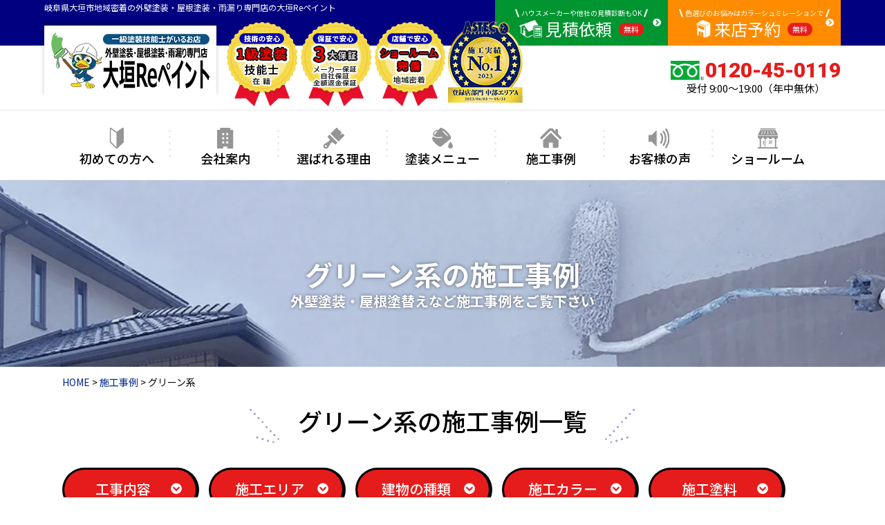

--- FILE ---
content_type: text/html; charset=UTF-8
request_url: https://ogakirepaint.jp/works/works_color/%E3%82%B0%E3%83%AA%E3%83%BC%E3%83%B3%E7%B3%BB/
body_size: 13756
content:
<!DOCTYPE html>
<html>

<head>
	<meta charset="UTF-8">
	<meta http-equiv="X-UA-Compatible" content="IE=edge" />
	<meta name="viewport" content="width=device-width" />
	<title>グリーン系｜施工事例｜岐阜県大垣市地域密着の外壁塗装・屋根塗装・雨漏り専門店の大垣Reペイント</title>
	<meta name="description" content="グリーン系の施工事例です。岐阜県大垣市に地域密着の外壁塗装・屋根塗装＆雨漏り専門店の大垣Reペイント。1級塗装技能士がいるお店。  【9:00～19:00で営業中、駐車場完備。電話：0120-45-0119、無料見積り、無料外壁&amp;屋根診断】" />
			<meta name="keywords" content="施工事例,外壁塗装,屋根塗装,サイディング,屋根,防水工事,雨漏り,住宅塗装,屋根塗装,住宅リフォーム塗装,屋根診断,外壁診断,大垣市,岐阜県,大垣Reペイント" />
		<script>
		var theme_path = 'https://ogakirepaint.jp/cms/wp-content/themes/ogakirepaint';
	</script>
	<meta name="format-detection" content="telephone=no" />
<!-- *** stylesheet *** -->

	<link rel="stylesheet" media="all" href="https://ogakirepaint.jp/cms/wp-content/themes/ogakirepaint/style.css?1755838686" />
<link href="https://use.fontawesome.com/releases/v5.6.1/css/all.css" rel="stylesheet">

<!-- *** javascript *** -->


<link rel="stylesheet" href="https://cdnjs.cloudflare.com/ajax/libs/Swiper/4.0.7/css/swiper.min.css" />
<link href="https://ogakirepaint.jp/cms/wp-content/themes/ogakirepaint/css/colorbox.css" rel="stylesheet">


<link rel="preconnect" href="https://fonts.googleapis.com">
<link rel="preconnect" href="https://fonts.gstatic.com" crossorigin>
<link href="https://fonts.googleapis.com/css2?family=Noto+Sans+JP:wght@300;400;500;700&family=Roboto:wght@400;700;900&family=Oswald:wght@400;700&display=swap" rel="stylesheet">

<!-- structured-data.php -->

<script type="application/ld+json">
	[
    {
        "@context": "https://schema.org",
        "@type": "Organization",
        "@id": "https://ogakirepaint.jp/#organization",
        "name": "株式会社ユーアールエー",
        "url": "https://ogakirepaint.jp/",
        "logo": "https://ogakirepaint.jp/cms/wp-content/uploads/2024/03/hdr_logo-1.webp"
    }
]</script>




<!-- /structured-data.php -->
<!-- *** googleanalytics *** -->
<!-- Google Tag Manager -->
<script>(function(w,d,s,l,i){w[l]=w[l]||[];w[l].push({'gtm.start':
new Date().getTime(),event:'gtm.js'});var f=d.getElementsByTagName(s)[0],
j=d.createElement(s),dl=l!='dataLayer'?'&l='+l:'';j.async=true;j.src=
'https://www.googletagmanager.com/gtm.js?id='+i+dl;f.parentNode.insertBefore(j,f);
})(window,document,'script','dataLayer','GTM-5WF8H5F');</script>
<!-- End Google Tag Manager -->
<!-- *** //googleanalytics *** -->

	<meta name='robots' content='max-image-preview:large' />
<link rel='dns-prefetch' href='//cdnjs.cloudflare.com' />
<link rel='dns-prefetch' href='//ajax.googleapis.com' />
<style id='wp-img-auto-sizes-contain-inline-css' type='text/css'>
img:is([sizes=auto i],[sizes^="auto," i]){contain-intrinsic-size:3000px 1500px}
/*# sourceURL=wp-img-auto-sizes-contain-inline-css */
</style>
<style id='wp-emoji-styles-inline-css' type='text/css'>

	img.wp-smiley, img.emoji {
		display: inline !important;
		border: none !important;
		box-shadow: none !important;
		height: 1em !important;
		width: 1em !important;
		margin: 0 0.07em !important;
		vertical-align: -0.1em !important;
		background: none !important;
		padding: 0 !important;
	}
/*# sourceURL=wp-emoji-styles-inline-css */
</style>
<style id='classic-theme-styles-inline-css' type='text/css'>
/*! This file is auto-generated */
.wp-block-button__link{color:#fff;background-color:#32373c;border-radius:9999px;box-shadow:none;text-decoration:none;padding:calc(.667em + 2px) calc(1.333em + 2px);font-size:1.125em}.wp-block-file__button{background:#32373c;color:#fff;text-decoration:none}
/*# sourceURL=/wp-includes/css/classic-themes.min.css */
</style>
<link rel='stylesheet' id='contact-form-7-css' href='https://ogakirepaint.jp/cms/wp-content/plugins/contact-form-7/includes/css/styles.css?ver=6.1.4' type='text/css' media='all' />
<link rel='stylesheet' id='enq_my_css-css' href='https://ogakirepaint.jp/cms/wp-content/plugins/pcb-client/css/common.css?ver=6.9' type='text/css' media='all' />
<link rel='stylesheet' id='responsive-lightbox-magnific-css' href='https://ogakirepaint.jp/cms/wp-content/plugins/responsive-lightbox/assets/magnific/magnific-popup.min.css?ver=1.2.0' type='text/css' media='all' />
<link rel='stylesheet' id='toc-screen-css' href='https://ogakirepaint.jp/cms/wp-content/plugins/table-of-contents-plus/screen.min.css?ver=2411.1' type='text/css' media='all' />
<link rel='stylesheet' id='wp-pagenavi-css' href='https://ogakirepaint.jp/cms/wp-content/plugins/wp-pagenavi/pagenavi-css.css?ver=2.70' type='text/css' media='all' />
<link rel='stylesheet' id='jquery-ui-smoothness-css' href='https://ogakirepaint.jp/cms/wp-content/plugins/contact-form-7/includes/js/jquery-ui/themes/smoothness/jquery-ui.min.css?ver=1.12.1' type='text/css' media='screen' />
<script type="text/javascript" src="//ajax.googleapis.com/ajax/libs/jquery/2.0.3/jquery.min.js?ver=2.0.3" id="jquery-js"></script>
<script type="text/javascript" id="ajax-script-js-extra">
/* <![CDATA[ */
var localize = {"ajax_url":"https://ogakirepaint.jp/cms/wp-admin/admin-ajax.php","action":"create_ajax_html"};
//# sourceURL=ajax-script-js-extra
/* ]]> */
</script>
<script type="text/javascript" src="https://ogakirepaint.jp/cms/wp-content/plugins/pcb-client/js/select-taxonomy.js" id="ajax-script-js"></script>
<script type="text/javascript" src="https://ogakirepaint.jp/cms/wp-content/plugins/responsive-lightbox/assets/magnific/jquery.magnific-popup.min.js?ver=1.2.0" id="responsive-lightbox-magnific-js"></script>
<script type="text/javascript" src="https://ogakirepaint.jp/cms/wp-includes/js/underscore.min.js?ver=1.13.7" id="underscore-js"></script>
<script type="text/javascript" src="https://ogakirepaint.jp/cms/wp-content/plugins/responsive-lightbox/assets/infinitescroll/infinite-scroll.pkgd.min.js?ver=4.0.1" id="responsive-lightbox-infinite-scroll-js"></script>
<script type="text/javascript" src="https://ogakirepaint.jp/cms/wp-content/plugins/responsive-lightbox/assets/dompurify/purify.min.js?ver=3.1.7" id="dompurify-js"></script>
<script type="text/javascript" id="responsive-lightbox-sanitizer-js-before">
/* <![CDATA[ */
window.RLG = window.RLG || {}; window.RLG.sanitizeAllowedHosts = ["youtube.com","www.youtube.com","youtu.be","vimeo.com","player.vimeo.com"];
//# sourceURL=responsive-lightbox-sanitizer-js-before
/* ]]> */
</script>
<script type="text/javascript" src="https://ogakirepaint.jp/cms/wp-content/plugins/responsive-lightbox/js/sanitizer.js?ver=2.6.0" id="responsive-lightbox-sanitizer-js"></script>
<script type="text/javascript" id="responsive-lightbox-js-before">
/* <![CDATA[ */
var rlArgs = {"script":"magnific","selector":"lightbox","customEvents":"","activeGalleries":true,"disableOn":0,"midClick":true,"preloader":true,"closeOnContentClick":true,"closeOnBgClick":true,"closeBtnInside":true,"showCloseBtn":true,"enableEscapeKey":true,"alignTop":false,"fixedContentPos":"auto","fixedBgPos":"auto","autoFocusLast":true,"woocommerce_gallery":false,"ajaxurl":"https:\/\/ogakirepaint.jp\/cms\/wp-admin\/admin-ajax.php","nonce":"3d0dced16e","preview":false,"postId":29023,"scriptExtension":false};

//# sourceURL=responsive-lightbox-js-before
/* ]]> */
</script>
<script type="text/javascript" src="https://ogakirepaint.jp/cms/wp-content/plugins/responsive-lightbox/js/front.js?ver=2.6.0" id="responsive-lightbox-js"></script>
<script type="text/javascript" src="https://ogakirepaint.jp/cms/wp-content/themes/ogakirepaint/js/jquery.dotdotdot.min.js" id="dotdotdot-js"></script>
<script type="text/javascript" src="https://ogakirepaint.jp/cms/wp-content/themes/ogakirepaint/js/jquery.heightLine.js" id="heightLine-js"></script>
<script type="text/javascript" src="https://cdnjs.cloudflare.com/ajax/libs/Swiper/4.0.7/js/swiper.min.js?ver=4.0.7" id="swiper-js"></script>
<script type="text/javascript" src="https://ogakirepaint.jp/cms/wp-content/themes/ogakirepaint/js/jquery.autopager-1.0.0.js?ver=1.0.0" id="autopager-js"></script>
<script type="text/javascript" src="https://ogakirepaint.jp/cms/wp-content/themes/ogakirepaint/js/heightLineSetting.js" id="heightLineSetting-js"></script>
<script type="text/javascript" src="https://ogakirepaint.jp/cms/wp-content/themes/ogakirepaint/js/jquery.colorbox.js?ver=1.6.3" id="colorbox-js"></script>
<link rel="https://api.w.org/" href="https://ogakirepaint.jp/wp-json/" /><link rel="alternate" title="JSON" type="application/json" href="https://ogakirepaint.jp/wp-json/wp/v2/works_color/287" /><link rel="icon" href="https://ogakirepaint.jp/cms/wp-content/uploads/2022/10/cropped-penguin02-32x32.png" sizes="32x32" />
<link rel="icon" href="https://ogakirepaint.jp/cms/wp-content/uploads/2022/10/cropped-penguin02-192x192.png" sizes="192x192" />
<link rel="apple-touch-icon" href="https://ogakirepaint.jp/cms/wp-content/uploads/2022/10/cropped-penguin02-180x180.png" />
<meta name="msapplication-TileImage" content="https://ogakirepaint.jp/cms/wp-content/uploads/2022/10/cropped-penguin02-270x270.png" />

<style id='global-styles-inline-css' type='text/css'>
:root{--wp--preset--aspect-ratio--square: 1;--wp--preset--aspect-ratio--4-3: 4/3;--wp--preset--aspect-ratio--3-4: 3/4;--wp--preset--aspect-ratio--3-2: 3/2;--wp--preset--aspect-ratio--2-3: 2/3;--wp--preset--aspect-ratio--16-9: 16/9;--wp--preset--aspect-ratio--9-16: 9/16;--wp--preset--color--black: #000000;--wp--preset--color--cyan-bluish-gray: #abb8c3;--wp--preset--color--white: #ffffff;--wp--preset--color--pale-pink: #f78da7;--wp--preset--color--vivid-red: #cf2e2e;--wp--preset--color--luminous-vivid-orange: #ff6900;--wp--preset--color--luminous-vivid-amber: #fcb900;--wp--preset--color--light-green-cyan: #7bdcb5;--wp--preset--color--vivid-green-cyan: #00d084;--wp--preset--color--pale-cyan-blue: #8ed1fc;--wp--preset--color--vivid-cyan-blue: #0693e3;--wp--preset--color--vivid-purple: #9b51e0;--wp--preset--gradient--vivid-cyan-blue-to-vivid-purple: linear-gradient(135deg,rgb(6,147,227) 0%,rgb(155,81,224) 100%);--wp--preset--gradient--light-green-cyan-to-vivid-green-cyan: linear-gradient(135deg,rgb(122,220,180) 0%,rgb(0,208,130) 100%);--wp--preset--gradient--luminous-vivid-amber-to-luminous-vivid-orange: linear-gradient(135deg,rgb(252,185,0) 0%,rgb(255,105,0) 100%);--wp--preset--gradient--luminous-vivid-orange-to-vivid-red: linear-gradient(135deg,rgb(255,105,0) 0%,rgb(207,46,46) 100%);--wp--preset--gradient--very-light-gray-to-cyan-bluish-gray: linear-gradient(135deg,rgb(238,238,238) 0%,rgb(169,184,195) 100%);--wp--preset--gradient--cool-to-warm-spectrum: linear-gradient(135deg,rgb(74,234,220) 0%,rgb(151,120,209) 20%,rgb(207,42,186) 40%,rgb(238,44,130) 60%,rgb(251,105,98) 80%,rgb(254,248,76) 100%);--wp--preset--gradient--blush-light-purple: linear-gradient(135deg,rgb(255,206,236) 0%,rgb(152,150,240) 100%);--wp--preset--gradient--blush-bordeaux: linear-gradient(135deg,rgb(254,205,165) 0%,rgb(254,45,45) 50%,rgb(107,0,62) 100%);--wp--preset--gradient--luminous-dusk: linear-gradient(135deg,rgb(255,203,112) 0%,rgb(199,81,192) 50%,rgb(65,88,208) 100%);--wp--preset--gradient--pale-ocean: linear-gradient(135deg,rgb(255,245,203) 0%,rgb(182,227,212) 50%,rgb(51,167,181) 100%);--wp--preset--gradient--electric-grass: linear-gradient(135deg,rgb(202,248,128) 0%,rgb(113,206,126) 100%);--wp--preset--gradient--midnight: linear-gradient(135deg,rgb(2,3,129) 0%,rgb(40,116,252) 100%);--wp--preset--font-size--small: 13px;--wp--preset--font-size--medium: 20px;--wp--preset--font-size--large: 36px;--wp--preset--font-size--x-large: 42px;--wp--preset--spacing--20: 0.44rem;--wp--preset--spacing--30: 0.67rem;--wp--preset--spacing--40: 1rem;--wp--preset--spacing--50: 1.5rem;--wp--preset--spacing--60: 2.25rem;--wp--preset--spacing--70: 3.38rem;--wp--preset--spacing--80: 5.06rem;--wp--preset--shadow--natural: 6px 6px 9px rgba(0, 0, 0, 0.2);--wp--preset--shadow--deep: 12px 12px 50px rgba(0, 0, 0, 0.4);--wp--preset--shadow--sharp: 6px 6px 0px rgba(0, 0, 0, 0.2);--wp--preset--shadow--outlined: 6px 6px 0px -3px rgb(255, 255, 255), 6px 6px rgb(0, 0, 0);--wp--preset--shadow--crisp: 6px 6px 0px rgb(0, 0, 0);}:where(.is-layout-flex){gap: 0.5em;}:where(.is-layout-grid){gap: 0.5em;}body .is-layout-flex{display: flex;}.is-layout-flex{flex-wrap: wrap;align-items: center;}.is-layout-flex > :is(*, div){margin: 0;}body .is-layout-grid{display: grid;}.is-layout-grid > :is(*, div){margin: 0;}:where(.wp-block-columns.is-layout-flex){gap: 2em;}:where(.wp-block-columns.is-layout-grid){gap: 2em;}:where(.wp-block-post-template.is-layout-flex){gap: 1.25em;}:where(.wp-block-post-template.is-layout-grid){gap: 1.25em;}.has-black-color{color: var(--wp--preset--color--black) !important;}.has-cyan-bluish-gray-color{color: var(--wp--preset--color--cyan-bluish-gray) !important;}.has-white-color{color: var(--wp--preset--color--white) !important;}.has-pale-pink-color{color: var(--wp--preset--color--pale-pink) !important;}.has-vivid-red-color{color: var(--wp--preset--color--vivid-red) !important;}.has-luminous-vivid-orange-color{color: var(--wp--preset--color--luminous-vivid-orange) !important;}.has-luminous-vivid-amber-color{color: var(--wp--preset--color--luminous-vivid-amber) !important;}.has-light-green-cyan-color{color: var(--wp--preset--color--light-green-cyan) !important;}.has-vivid-green-cyan-color{color: var(--wp--preset--color--vivid-green-cyan) !important;}.has-pale-cyan-blue-color{color: var(--wp--preset--color--pale-cyan-blue) !important;}.has-vivid-cyan-blue-color{color: var(--wp--preset--color--vivid-cyan-blue) !important;}.has-vivid-purple-color{color: var(--wp--preset--color--vivid-purple) !important;}.has-black-background-color{background-color: var(--wp--preset--color--black) !important;}.has-cyan-bluish-gray-background-color{background-color: var(--wp--preset--color--cyan-bluish-gray) !important;}.has-white-background-color{background-color: var(--wp--preset--color--white) !important;}.has-pale-pink-background-color{background-color: var(--wp--preset--color--pale-pink) !important;}.has-vivid-red-background-color{background-color: var(--wp--preset--color--vivid-red) !important;}.has-luminous-vivid-orange-background-color{background-color: var(--wp--preset--color--luminous-vivid-orange) !important;}.has-luminous-vivid-amber-background-color{background-color: var(--wp--preset--color--luminous-vivid-amber) !important;}.has-light-green-cyan-background-color{background-color: var(--wp--preset--color--light-green-cyan) !important;}.has-vivid-green-cyan-background-color{background-color: var(--wp--preset--color--vivid-green-cyan) !important;}.has-pale-cyan-blue-background-color{background-color: var(--wp--preset--color--pale-cyan-blue) !important;}.has-vivid-cyan-blue-background-color{background-color: var(--wp--preset--color--vivid-cyan-blue) !important;}.has-vivid-purple-background-color{background-color: var(--wp--preset--color--vivid-purple) !important;}.has-black-border-color{border-color: var(--wp--preset--color--black) !important;}.has-cyan-bluish-gray-border-color{border-color: var(--wp--preset--color--cyan-bluish-gray) !important;}.has-white-border-color{border-color: var(--wp--preset--color--white) !important;}.has-pale-pink-border-color{border-color: var(--wp--preset--color--pale-pink) !important;}.has-vivid-red-border-color{border-color: var(--wp--preset--color--vivid-red) !important;}.has-luminous-vivid-orange-border-color{border-color: var(--wp--preset--color--luminous-vivid-orange) !important;}.has-luminous-vivid-amber-border-color{border-color: var(--wp--preset--color--luminous-vivid-amber) !important;}.has-light-green-cyan-border-color{border-color: var(--wp--preset--color--light-green-cyan) !important;}.has-vivid-green-cyan-border-color{border-color: var(--wp--preset--color--vivid-green-cyan) !important;}.has-pale-cyan-blue-border-color{border-color: var(--wp--preset--color--pale-cyan-blue) !important;}.has-vivid-cyan-blue-border-color{border-color: var(--wp--preset--color--vivid-cyan-blue) !important;}.has-vivid-purple-border-color{border-color: var(--wp--preset--color--vivid-purple) !important;}.has-vivid-cyan-blue-to-vivid-purple-gradient-background{background: var(--wp--preset--gradient--vivid-cyan-blue-to-vivid-purple) !important;}.has-light-green-cyan-to-vivid-green-cyan-gradient-background{background: var(--wp--preset--gradient--light-green-cyan-to-vivid-green-cyan) !important;}.has-luminous-vivid-amber-to-luminous-vivid-orange-gradient-background{background: var(--wp--preset--gradient--luminous-vivid-amber-to-luminous-vivid-orange) !important;}.has-luminous-vivid-orange-to-vivid-red-gradient-background{background: var(--wp--preset--gradient--luminous-vivid-orange-to-vivid-red) !important;}.has-very-light-gray-to-cyan-bluish-gray-gradient-background{background: var(--wp--preset--gradient--very-light-gray-to-cyan-bluish-gray) !important;}.has-cool-to-warm-spectrum-gradient-background{background: var(--wp--preset--gradient--cool-to-warm-spectrum) !important;}.has-blush-light-purple-gradient-background{background: var(--wp--preset--gradient--blush-light-purple) !important;}.has-blush-bordeaux-gradient-background{background: var(--wp--preset--gradient--blush-bordeaux) !important;}.has-luminous-dusk-gradient-background{background: var(--wp--preset--gradient--luminous-dusk) !important;}.has-pale-ocean-gradient-background{background: var(--wp--preset--gradient--pale-ocean) !important;}.has-electric-grass-gradient-background{background: var(--wp--preset--gradient--electric-grass) !important;}.has-midnight-gradient-background{background: var(--wp--preset--gradient--midnight) !important;}.has-small-font-size{font-size: var(--wp--preset--font-size--small) !important;}.has-medium-font-size{font-size: var(--wp--preset--font-size--medium) !important;}.has-large-font-size{font-size: var(--wp--preset--font-size--large) !important;}.has-x-large-font-size{font-size: var(--wp--preset--font-size--x-large) !important;}
/*# sourceURL=global-styles-inline-css */
</style>
</head>

<body data-rsssl=1 id="works">
	<!-- Google Tag Manager (noscript) -->
	<noscript><iframe src="https://www.googletagmanager.com/ns.html?id=GTM-5WF8H5F"
			height="0" width="0" style="display:none;visibility:hidden"></iframe></noscript>
	<!-- End Google Tag Manager (noscript) -->

			<header id="header">
			


			<div class="htxt">
															<p><strong>岐阜県大垣市地域密着の外壁塗装・屋根塗装・雨漏り専門店の大垣Reペイント</strong></p>
					
					<ul class="hdrContactBtn">
						<li><a href="https://ogakirepaint.jp/contact/"><span class="subStc">ハウスメーカーや他社の見積診断もOK</span><span class="mainStc"><img src="https://ogakirepaint.jp/cms/wp-content/themes/ogakirepaint/img/ico_hdr_contact.png" alt="">見積依頼<span class="freeSpn">無料</span></span></a></li>
						<li class="showroomHdrBtn"><a href="https://ogakirepaint.jp/showroom/"><span class="subStc">色選びのお悩みはカラーシュミレーションで</span><span class="mainStc"><img src="https://ogakirepaint.jp/cms/wp-content/themes/ogakirepaint/img/ico_hdr_showroom.png" alt="">来店予約<span class="freeSpn">無料</span></span></a></li>
					</ul>
							</div>


			<div class="inner">
				<div class="hdrLogo">
					<a href="https://ogakirepaint.jp/"><img src="https://ogakirepaint.jp/cms/wp-content/uploads/2022/10/hdr_logo-1.png" alt="外壁塗装・屋根塗装・雨漏り専門店大垣Reペイント" /></a>
											<img src="https://ogakirepaint.jp/cms/wp-content/uploads/2023/08/hdr_medal.png" alt="大垣Reペイント" />
									</div>
									<div class="hdrContact">
						<p class="tel"><span class="tel-link">0120-45-0119</span>受付 9:00～19:00（年中無休）</p>
					</div>
							</div>
			<div class="spmenubtn spblock">
				<span></span>
				<span></span>
				<span></span>
				<span class="spmenutxt">MENU</span>
			</div>
			    <nav>
        <ul id="gNav" class="clearfix">
            <li><a href="https://ogakirepaint.jp/first/"><img src="https://ogakirepaint.jp/cms/wp-content/themes/ogakirepaint/img/ico_nav_first.png" alt="">初めての方へ</a></li>
            <li><a href="https://ogakirepaint.jp/corporate/"><img src="https://ogakirepaint.jp/cms/wp-content/themes/ogakirepaint/img/ico_nav_corporate.png" alt="">会社案内</a></li>
            <li><a href="https://ogakirepaint.jp/reason/"><img src="https://ogakirepaint.jp/cms/wp-content/themes/ogakirepaint/img/ico_nav_reason.png" alt="">選ばれる理由</a></li>
            <li><a href="https://ogakirepaint.jp/menu/"><img src="https://ogakirepaint.jp/cms/wp-content/themes/ogakirepaint/img/ico_nav_menu.png" alt="">塗装メニュー</a></li>
            <li><a href="https://ogakirepaint.jp/works/"><img src="https://ogakirepaint.jp/cms/wp-content/themes/ogakirepaint/img/ico_nav_works.png" alt="">施工事例</a></li>
            <li><a href="https://ogakirepaint.jp/voice/"><img src="https://ogakirepaint.jp/cms/wp-content/themes/ogakirepaint/img/ico_nav_voice.png" alt="">お客様の声</a></li>
            <li><a href="https://ogakirepaint.jp/showroom/"><img src="https://ogakirepaint.jp/cms/wp-content/themes/ogakirepaint/img/ico_nav_showroom.png" alt="">ショールーム</a></li>
        </ul>
    </nav>
		</header>



								<div id="pageTitle" style="background:url(https://ogakirepaint.jp/cms/wp-content/uploads/2022/11/bg_sub.png) no-repeat center center;">
				<div class="inner">

											<h1>
															グリーン系の施工事例							<span>外壁塗装・屋根塗替えなど施工事例をご覧下さい</span></h1>
									</div>
			</div>
			<div id="pagePath">
				<p><span property="itemListElement" typeof="ListItem"><a property="item" typeof="WebPage" title="岐阜県大垣市地域密着の外壁塗装・屋根塗装・雨漏り専門店の大垣Reペイントへ移動" href="https://ogakirepaint.jp" class="home"><span property="name">HOME</span></a><meta property="position" content="1"></span> &gt; <span property="itemListElement" typeof="ListItem"><a property="item" typeof="WebPage" title="施工事例へ移動" href="https://ogakirepaint.jp/works/" class="archive post-works-archive"><span property="name">施工事例</span></a><meta property="position" content="2"></span> &gt; <span property="itemListElement" typeof="ListItem"><span property="name" class="archive taxonomy works_color current-item">グリーン系</span><meta property="url" content="https://ogakirepaint.jp/works/works_color/%e3%82%b0%e3%83%aa%e3%83%bc%e3%83%b3%e7%b3%bb/"><meta property="position" content="3"></span></p>
			</div>
		
		<div id="contents" >
		<section id="main" class="main">
			<!-- /header.php ヘッダー -->
<!-- archive.php アーカイブページテンプレート -->
<div class="inner mb50">
            <h2 class="headLine">グリーン系の<br class="spblock">施工事例一覧</h2>
                                

    <div class="warksTaxList">

        <h3 class="toggleBtn">工事内容</h3>
        <ul class="taxList">
            	<li class="cat-item cat-item-438"><a href="https://ogakirepaint.jp/works/works_tax/%e5%86%85%e8%a3%85%e5%b7%a5%e4%ba%8b/">内装工事</a>
</li>
	<li class="cat-item cat-item-437"><a href="https://ogakirepaint.jp/works/works_tax/%e8%bb%8a%e5%ba%ab%e5%a1%97%e8%a3%85%e5%b7%a5%e4%ba%8b/">車庫塗装工事</a>
</li>
	<li class="cat-item cat-item-422"><a href="https://ogakirepaint.jp/works/works_tax/%e6%9c%a8%e9%83%a8%e5%a1%97%e8%a3%85/">木部塗装</a>
</li>
	<li class="cat-item cat-item-417"><a href="https://ogakirepaint.jp/works/works_tax/%e6%9d%bf%e9%87%91%e5%b7%a5%e4%ba%8b/">板金工事</a>
</li>
	<li class="cat-item cat-item-414"><a href="https://ogakirepaint.jp/works/works_tax/%e5%b1%8b%e6%a0%b9%e3%82%ab%e3%83%90%e3%83%bc%e6%b3%95/">屋根カバー法</a>
</li>
	<li class="cat-item cat-item-405"><a href="https://ogakirepaint.jp/works/works_tax/%e5%a1%97%e8%a3%85%e5%b7%a5%e4%ba%8b/">塗装工事</a>
</li>
	<li class="cat-item cat-item-404"><a href="https://ogakirepaint.jp/works/works_tax/%e5%a4%96%e5%a3%81%e8%a3%9c%e4%bf%ae%e5%b7%a5%e4%ba%8b/">外壁補修工事</a>
</li>
	<li class="cat-item cat-item-403"><a href="https://ogakirepaint.jp/works/works_tax/%e5%a4%96%e6%a7%8b%e5%b7%a5%e4%ba%8b/">外構工事</a>
</li>
	<li class="cat-item cat-item-399"><a href="https://ogakirepaint.jp/works/works_tax/%e5%b1%8b%e6%a0%b9%e5%b7%a5%e4%ba%8b/">屋根工事</a>
</li>
	<li class="cat-item cat-item-398"><a href="https://ogakirepaint.jp/works/works_tax/%e5%b1%8b%e6%a0%b9%e6%bc%86%e5%96%b0%e5%b7%a5%e4%ba%8b/">屋根漆喰工事</a>
</li>
	<li class="cat-item cat-item-311"><a href="https://ogakirepaint.jp/works/works_tax/%e5%a4%96%e5%a3%81%e5%a1%97%e8%a3%85%e5%b7%a5%e4%ba%8b/">外壁塗装工事</a>
</li>
	<li class="cat-item cat-item-208"><a href="https://ogakirepaint.jp/works/works_tax/%e5%b1%8b%e6%a0%b9%e5%a1%97%e8%a3%85%e5%b7%a5%e4%ba%8b/">屋根塗装工事</a>
</li>
	<li class="cat-item cat-item-264"><a href="https://ogakirepaint.jp/works/works_tax/%e9%98%b2%e6%b0%b4%e5%b7%a5%e4%ba%8b/">防水工事</a>
</li>
	<li class="cat-item cat-item-292"><a href="https://ogakirepaint.jp/works/works_tax/%e3%82%b7%e3%83%bc%e3%83%aa%e3%83%b3%e3%82%b0%e5%b7%a5%e4%ba%8b/">シーリング工事</a>
</li>
	<li class="cat-item cat-item-237"><a href="https://ogakirepaint.jp/works/works_tax/%e3%82%b5%e3%82%a4%e3%83%87%e3%82%a3%e3%83%b3%e3%82%b0/">サイディング</a>
</li>
	<li class="cat-item cat-item-378"><a href="https://ogakirepaint.jp/works/works_tax/%e3%82%a2%e3%83%91%e3%83%bc%e3%83%88%e3%83%bb%e3%83%9e%e3%83%b3%e3%82%b7%e3%83%a7%e3%83%b3/">アパート・マンション</a>
</li>
	<li class="cat-item cat-item-214"><a href="https://ogakirepaint.jp/works/works_tax/%e3%81%9d%e3%81%ae%e4%bb%96%e3%81%ae%e5%b7%a5%e4%ba%8b/">その他の工事</a>
</li>
        </ul>

        <h3 class="toggleBtn">施工エリア</h3>
        <ul class="taxList areaList">
            	<li class="cat-item cat-item-392"><a href="https://ogakirepaint.jp/works/works_area/%e5%b2%90%e9%98%9c%e7%9c%8c/">岐阜県</a>
</li>
	<li class="cat-item cat-item-360"><a href="https://ogakirepaint.jp/works/works_area/%e5%a4%a7%e5%9e%a3%e5%b8%82/">大垣市</a>
</li>
	<li class="cat-item cat-item-412"><a href="https://ogakirepaint.jp/works/works_area/%e5%ae%89%e5%85%ab%e9%83%a1/">安八郡</a>
</li>
	<li class="cat-item cat-item-379"><a href="https://ogakirepaint.jp/works/works_area/%e6%b1%a0%e7%94%b0%e7%94%ba/">池田町</a>
</li>
	<li class="cat-item cat-item-395"><a href="https://ogakirepaint.jp/works/works_area/%e6%8f%96%e6%96%90%e5%b7%9d%e7%94%ba/">揖斐川町</a>
</li>
	<li class="cat-item cat-item-421"><a href="https://ogakirepaint.jp/works/works_area/%e6%b5%b7%e6%b4%a5%e5%b8%82/">海津市</a>
</li>
	<li class="cat-item cat-item-394"><a href="https://ogakirepaint.jp/works/works_area/%e9%96%a2%e3%83%b6%e5%8e%9f%e7%94%ba/">関ヶ原町</a>
</li>
	<li class="cat-item cat-item-396"><a href="https://ogakirepaint.jp/works/works_area/%e5%b2%90%e9%98%9c%e5%b8%82/">岐阜市</a>
</li>
	<li class="cat-item cat-item-393"><a href="https://ogakirepaint.jp/works/works_area/%e5%9e%82%e4%ba%95%e7%94%ba/">垂井町</a>
</li>
	<li class="cat-item cat-item-362"><a href="https://ogakirepaint.jp/works/works_area/%e7%be%bd%e5%b3%b6%e5%b8%82/">羽島市</a>
</li>
	<li class="cat-item cat-item-401"><a href="https://ogakirepaint.jp/works/works_area/%e7%be%bd%e5%b3%b6%e9%83%a1/">羽島郡</a>
</li>
	<li class="cat-item cat-item-411"><a href="https://ogakirepaint.jp/works/works_area/%e9%a4%8a%e8%80%81%e9%83%a1/">養老郡</a>
</li>
	<li class="cat-item cat-item-406"><a href="https://ogakirepaint.jp/works/works_area/%e5%90%8d%e5%8f%a4%e5%b1%8b%e5%b8%82/">名古屋市</a>
</li>
	<li class="cat-item cat-item-361"><a href="https://ogakirepaint.jp/works/works_area/%e7%91%9e%e7%a9%82%e5%b8%82/">瑞穂市</a>
</li>
	<li class="cat-item cat-item-407"><a href="https://ogakirepaint.jp/works/works_area/%e6%84%9b%e7%9f%a5%e7%9c%8c/">愛知県</a>
</li>
	<li class="cat-item cat-item-408"><a href="https://ogakirepaint.jp/works/works_area/%e4%b8%80%e5%ae%ae%e5%b8%82/">一宮市</a>
</li>
	<li class="cat-item cat-item-363"><a href="https://ogakirepaint.jp/works/works_area/other/">その他地域</a>
</li>
        </ul>

                            <h3 class="toggleBtn">建物の種類</h3>
            <ul class="taxList typeList">
                	<li class="cat-item cat-item-436"><a href="https://ogakirepaint.jp/works/works_type/%e8%bb%8a%e5%ba%ab/">車庫</a>
</li>
	<li class="cat-item cat-item-415"><a href="https://ogakirepaint.jp/works/works_type/%e3%81%9d%e3%81%ae%e4%bb%96/">その他</a>
</li>
	<li class="cat-item cat-item-364"><a href="https://ogakirepaint.jp/works/works_type/%e6%88%b8%e5%bb%ba%e4%bd%8f%e5%ae%85/">戸建住宅</a>
</li>
	<li class="cat-item cat-item-365"><a href="https://ogakirepaint.jp/works/works_type/%e3%82%a2%e3%83%91%e3%83%bc%e3%83%88%e3%83%bb%e3%83%9e%e3%83%b3%e3%82%b7%e3%83%a7%e3%83%b3/">アパート・マンション</a>
</li>
	<li class="cat-item cat-item-366"><a href="https://ogakirepaint.jp/works/works_type/%e5%a4%a7%e8%a6%8f%e6%a8%a1%e6%96%bd%e8%a8%ad/">大規模施設</a>
</li>
            </ul>
        
        <h3 class="toggleBtn">施工カラー</h3>
        <ul class="taxList colorList">
            	<li class="cat-item cat-item-287 current-cat"><a aria-current="page" href="https://ogakirepaint.jp/works/works_color/%e3%82%b0%e3%83%aa%e3%83%bc%e3%83%b3%e7%b3%bb/">グリーン系</a>
</li>
	<li class="cat-item cat-item-320"><a href="https://ogakirepaint.jp/works/works_color/%e3%83%94%e3%83%b3%e3%82%af%e7%b3%bb/">ピンク系</a>
</li>
	<li class="cat-item cat-item-284"><a href="https://ogakirepaint.jp/works/works_color/%e3%83%96%e3%83%a9%e3%82%a6%e3%83%b3%e7%b3%bb/">ブラウン系</a>
</li>
	<li class="cat-item cat-item-286"><a href="https://ogakirepaint.jp/works/works_color/%e3%83%96%e3%83%ab%e3%83%bc%e7%b3%bb/">ブルー系</a>
</li>
	<li class="cat-item cat-item-282"><a href="https://ogakirepaint.jp/works/works_color/%e7%99%bd%e3%83%bb%e3%83%99%e3%83%bc%e3%82%b8%e3%83%a5%e7%b3%bb/">白・ベージュ系</a>
</li>
	<li class="cat-item cat-item-317"><a href="https://ogakirepaint.jp/works/works_color/%e8%b5%a4%e7%b3%bb/">赤系</a>
</li>
	<li class="cat-item cat-item-285"><a href="https://ogakirepaint.jp/works/works_color/%e9%bb%84%e3%83%bb%e3%82%aa%e3%83%ac%e3%83%b3%e3%82%b8%e7%b3%bb/">黄・オレンジ系</a>
</li>
	<li class="cat-item cat-item-283"><a href="https://ogakirepaint.jp/works/works_color/%e9%bb%92%e3%83%bb%e3%82%b0%e3%83%ac%e3%83%bc%e7%b3%bb/">黒・グレー系</a>
</li>
        </ul>

                            <h3 class="toggleBtn">施工塗料</h3>
            <ul class="taxList materialList">
                	<li class="cat-item cat-item-439"><a href="https://ogakirepaint.jp/works/works_material/%e3%82%a2%e3%83%bc%e3%83%88%e3%83%95%e3%83%ac%e3%83%83%e3%82%b7%e3%83%a5/">アートフレッシュ</a>
</li>
	<li class="cat-item cat-item-444"><a href="https://ogakirepaint.jp/works/works_material/%e3%82%aa%e3%83%bc%e3%83%88%e3%83%b3%e3%82%a6%e3%83%ac%e3%82%a2%e3%83%83%e3%82%af%e3%82%b9hg/">オートンウレアックスhg</a>
</li>
	<li class="cat-item cat-item-442"><a href="https://ogakirepaint.jp/works/works_material/%e3%82%aa%e3%82%a4%e3%83%ab%e3%82%b9%e3%83%86%e3%82%a4%e3%83%b3/">オイルステイン</a>
</li>
	<li class="cat-item cat-item-423"><a href="https://ogakirepaint.jp/works/works_material/%e3%82%ac%e3%83%bc%e3%83%89%e3%83%a9%e3%83%83%e3%82%af%e3%82%a2%e3%82%af%e3%82%a2/">ガードラックアクア</a>
</li>
	<li class="cat-item cat-item-440"><a href="https://ogakirepaint.jp/works/works_material/%e3%82%ac%e3%83%ab%e3%83%90%e3%83%aa%e3%82%a6%e3%83%a0%e9%8b%bc%e6%9d%bf/">ガルバリウム鋼板</a>
</li>
	<li class="cat-item cat-item-369"><a href="https://ogakirepaint.jp/works/works_material/%e3%82%af%e3%83%aa%e3%83%bc%e3%83%b3%e3%83%9e%e3%82%a4%e3%83%ab%e3%83%89%e3%82%b7%e3%83%aa%e3%82%b3%e3%83%b3/">クリーンマイルドシリコン</a>
</li>
	<li class="cat-item cat-item-402"><a href="https://ogakirepaint.jp/works/works_material/%e3%82%b1%e3%82%a4%e3%82%bb%e3%83%a9%e2%85%b1/">ケイセラⅡ</a>
</li>
	<li class="cat-item cat-item-448"><a href="https://ogakirepaint.jp/works/works_material/%e3%82%b7%e3%83%a3%e3%83%8d%e3%83%84%e3%83%86%e3%83%83%e3%82%afsi-jy/">シャネツテックSi-JY</a>
</li>
	<li class="cat-item cat-item-390"><a href="https://ogakirepaint.jp/works/works_material/%e3%82%b7%e3%83%aa%e3%82%b3%e3%83%b3revo1000-ir/">シリコンREVO1000-IR</a>
</li>
	<li class="cat-item cat-item-391"><a href="https://ogakirepaint.jp/works/works_material/%e3%82%b9%e3%83%bc%e3%83%91%e3%83%bc%e3%82%b7%e3%83%a3%e3%83%8d%e3%83%84%e3%82%b5%e3%83%bc%e3%83%a2si/">スーパーシャネツサーモsi</a>
</li>
	<li class="cat-item cat-item-449"><a href="https://ogakirepaint.jp/works/works_material/%e3%82%b9%e3%83%bc%e3%83%91%e3%83%bc%e3%83%a9%e3%82%b8%e3%82%ab%e3%83%ab%e3%82%b7%e3%83%aa%e3%82%b3%e3%83%b3gh/">スーパーラジカルシリコンGH</a>
</li>
	<li class="cat-item cat-item-409"><a href="https://ogakirepaint.jp/works/works_material/%e3%82%bb%e3%83%9f%e3%83%95%e3%83%ad%e3%83%b3%e3%82%b9%e3%83%bc%e3%83%91%e3%83%bc%e3%82%a2%e3%82%af%e3%82%a2%e2%85%b1/">セミフロンスーパーアクアⅡ</a>
</li>
	<li class="cat-item cat-item-441"><a href="https://ogakirepaint.jp/works/works_material/%e3%82%bf%e3%82%a4%e3%83%ab%e3%82%bb%e3%83%a9%e3%82%af%e3%83%aa%e3%83%bc%e3%83%b3/">タイルセラクリーン</a>
</li>
	<li class="cat-item cat-item-451"><a href="https://ogakirepaint.jp/works/works_material/%e3%83%8a%e3%83%8e%e3%83%ab%e3%83%bc%e3%83%9515/">ナノルーフ15</a>
</li>
	<li class="cat-item cat-item-410"><a href="https://ogakirepaint.jp/works/works_material/%e3%83%95%e3%83%83%e7%b4%a0revo1000-ir/">フッ素REVO1000-IR</a>
</li>
	<li class="cat-item cat-item-368"><a href="https://ogakirepaint.jp/works/works_material/%e3%83%97%e3%83%ac%e3%83%9f%e3%82%a2%e3%83%a0%e3%82%b7%e3%83%aa%e3%82%b3%e3%83%b3/">プレミアムシリコン</a>
</li>
	<li class="cat-item cat-item-443"><a href="https://ogakirepaint.jp/works/works_material/%e3%83%97%e3%83%ac%e3%83%9f%e3%82%a2%e3%83%a0%e3%83%ab%e3%83%bc%e3%83%95si/">プレミアムルーフSi</a>
</li>
	<li class="cat-item cat-item-446"><a href="https://ogakirepaint.jp/works/works_material/%e3%83%9e%e3%83%83%e3%82%af%e3%82%b9%e3%82%b7%e3%83%bc%e3%83%ab%e3%83%891500f-f/">マックスシールド1500F-F</a>
</li>
	<li class="cat-item cat-item-425"><a href="https://ogakirepaint.jp/works/works_material/%e3%83%9e%e3%83%83%e3%82%af%e3%82%b9%e3%82%b7%e3%83%bc%e3%83%ab%e3%83%891500si-jy/">マックスシールド1500Si-JY</a>
</li>
	<li class="cat-item cat-item-426"><a href="https://ogakirepaint.jp/works/works_material/%e5%9f%ba%e7%a4%8e%e3%82%ac%e3%83%bc%e3%83%89/">基礎ガード</a>
</li>
            </ul>
            </div>

    <section class="archiveBox">
        <ul class="archiveList worksList">
                                                    <li>
                    <span class="cat">
                                                                <object class="%e3%82%b5%e3%82%a4%e3%83%87%e3%82%a3%e3%83%b3%e3%82%b0"><a href="https://ogakirepaint.jp/works/works_tax/%e3%82%b5%e3%82%a4%e3%83%87%e3%82%a3%e3%83%b3%e3%82%b0/">サイディング</a></object><object class="%e3%82%b7%e3%83%bc%e3%83%aa%e3%83%b3%e3%82%b0%e5%b7%a5%e4%ba%8b"><a href="https://ogakirepaint.jp/works/works_tax/%e3%82%b7%e3%83%bc%e3%83%aa%e3%83%b3%e3%82%b0%e5%b7%a5%e4%ba%8b/">シーリング工事</a></object><object class="%e5%a1%97%e8%a3%85%e5%b7%a5%e4%ba%8b"><a href="https://ogakirepaint.jp/works/works_tax/%e5%a1%97%e8%a3%85%e5%b7%a5%e4%ba%8b/">塗装工事</a></object><object class="%e5%a4%96%e5%a3%81%e5%a1%97%e8%a3%85%e5%b7%a5%e4%ba%8b"><a href="https://ogakirepaint.jp/works/works_tax/%e5%a4%96%e5%a3%81%e5%a1%97%e8%a3%85%e5%b7%a5%e4%ba%8b/">外壁塗装工事</a></object>                                        </span>
            <a href="https://ogakirepaint.jp/works/29023/">
                <div class="mainThumb">
                    <img src="https://ogakirepaint.jp/cms/wp-content/uploads/2025/10/2a5333dcaec45f9797a6884939597957-3-400x300.jpg" alt="外壁塗装工事　大垣市K様邸" />                </div>
                <div class="mainCtx">
                    <h3>外壁塗装工事　大垣市K様邸</h3>
                                        <p class="price"><span>価格</span>125.0万円</p>                    <span class="time">2025年11月07日 更新</span>
                </div>
                </a>
            </li>
                        <li>
                    <span class="cat">
                                                                <object class="%e3%82%b5%e3%82%a4%e3%83%87%e3%82%a3%e3%83%b3%e3%82%b0"><a href="https://ogakirepaint.jp/works/works_tax/%e3%82%b5%e3%82%a4%e3%83%87%e3%82%a3%e3%83%b3%e3%82%b0/">サイディング</a></object><object class="%e3%82%b7%e3%83%bc%e3%83%aa%e3%83%b3%e3%82%b0%e5%b7%a5%e4%ba%8b"><a href="https://ogakirepaint.jp/works/works_tax/%e3%82%b7%e3%83%bc%e3%83%aa%e3%83%b3%e3%82%b0%e5%b7%a5%e4%ba%8b/">シーリング工事</a></object><object class="%e5%a1%97%e8%a3%85%e5%b7%a5%e4%ba%8b"><a href="https://ogakirepaint.jp/works/works_tax/%e5%a1%97%e8%a3%85%e5%b7%a5%e4%ba%8b/">塗装工事</a></object><object class="%e5%a4%96%e5%a3%81%e5%a1%97%e8%a3%85%e5%b7%a5%e4%ba%8b"><a href="https://ogakirepaint.jp/works/works_tax/%e5%a4%96%e5%a3%81%e5%a1%97%e8%a3%85%e5%b7%a5%e4%ba%8b/">外壁塗装工事</a></object>                                        </span>
            <a href="https://ogakirepaint.jp/works/26976/">
                <div class="mainThumb">
                    <img src="https://ogakirepaint.jp/cms/wp-content/uploads/2025/05/fe27ac14f951756cb081c27ba23b22ee-1-400x300.jpg" alt="外壁塗装工事　神戸町K様邸" />                </div>
                <div class="mainCtx">
                    <h3>外壁塗装工事　神戸町K様邸</h3>
                                        <p class="price"><span>価格</span>130.0万円</p>                    <span class="time">2025年05月19日 更新</span>
                </div>
                </a>
            </li>
                        <li>
                    <span class="cat">
                                                                <object class="%e5%a4%96%e5%a3%81%e5%a1%97%e8%a3%85%e5%b7%a5%e4%ba%8b"><a href="https://ogakirepaint.jp/works/works_tax/%e5%a4%96%e5%a3%81%e5%a1%97%e8%a3%85%e5%b7%a5%e4%ba%8b/">外壁塗装工事</a></object><object class="%e5%b1%8b%e6%a0%b9%e5%a1%97%e8%a3%85%e5%b7%a5%e4%ba%8b"><a href="https://ogakirepaint.jp/works/works_tax/%e5%b1%8b%e6%a0%b9%e5%a1%97%e8%a3%85%e5%b7%a5%e4%ba%8b/">屋根塗装工事</a></object>                                        </span>
            <a href="https://ogakirepaint.jp/works/25620/">
                <div class="mainThumb">
                    <img src="https://ogakirepaint.jp/cms/wp-content/uploads/2024/04/1f1a53c40046bd6539a2908631685427-400x300.jpg" alt="外壁塗装　屋根塗装　大垣市K様邸🏡" />                </div>
                <div class="mainCtx">
                    <h3>外壁塗装　屋根塗装　大垣市K様邸🏡</h3>
                                        <p class="price"><span>価格</span>257.0万円</p>                    <span class="time">2024年04月19日 更新</span>
                </div>
                </a>
            </li>
                        <li>
                    <span class="cat">
                                                                <object class="%e5%a4%96%e5%a3%81%e5%a1%97%e8%a3%85%e5%b7%a5%e4%ba%8b"><a href="https://ogakirepaint.jp/works/works_tax/%e5%a4%96%e5%a3%81%e5%a1%97%e8%a3%85%e5%b7%a5%e4%ba%8b/">外壁塗装工事</a></object>                                        </span>
            <a href="https://ogakirepaint.jp/works/23952/">
                <div class="mainThumb">
                    <img src="https://ogakirepaint.jp/cms/wp-content/uploads/2023/05/31dcdf92b9c4eb5c45314bb14a8445b5-400x300.jpg" alt="外壁塗装　岐阜県揖斐郡T様邸🏡（大垣市塗装専門店）大垣Reペイント" />                </div>
                <div class="mainCtx">
                    <h3>外壁塗装　岐阜県揖斐郡T様邸🏡（大垣市塗装専門店）大垣Reペイント</h3>
                                        <p class="price"><span>価格</span>103.0万円</p>                    <span class="time">2023年05月23日 更新</span>
                </div>
                </a>
            </li>
                        <li>
                    <span class="cat">
                                                                <object class="%e5%a4%96%e5%a3%81%e5%a1%97%e8%a3%85%e5%b7%a5%e4%ba%8b"><a href="https://ogakirepaint.jp/works/works_tax/%e5%a4%96%e5%a3%81%e5%a1%97%e8%a3%85%e5%b7%a5%e4%ba%8b/">外壁塗装工事</a></object>                                        </span>
            <a href="https://ogakirepaint.jp/works/23903/">
                <div class="mainThumb">
                    <img src="https://ogakirepaint.jp/cms/wp-content/uploads/2023/05/0d37c07e3cf71b7f63883f4b8bbbe07b-400x300.jpg" alt="外壁塗装　愛知県一宮市（大垣市塗装専門店）大垣Reペイント" />                </div>
                <div class="mainCtx">
                    <h3>外壁塗装　愛知県一宮市（大垣市塗装専門店）大垣Reペイント</h3>
                                        <span class="time">2023年05月09日 更新</span>
                </div>
                </a>
            </li>
                                                </section>
        </div>


    <!-- comContactL.php -->

<section class="contactBox">
    <div class="inner ">
<!-- ★★test★ -->    <div class="telFlm">
        <div class="tel">
        <h2>お気軽にお電話ください！</h2>
                            <span class="tel-link">0120-45-0119</span>
                    </div>
            <p>受付 9:00～19:00（年中無休）</p>
    </div>
<!-- ★★test★ -->            <ul class="hdrContactBtn">
            <li><a href="https://ogakirepaint.jp/contact/" class="yureru-j"><span class="subStc">ハウスメーカーや<br class="spblock">他社の見積診断もOK</span><span class="mainStc"><img src="https://ogakirepaint.jp/cms/wp-content/themes/ogakirepaint/img/ico_hdr_contact.png" alt="">見積依頼<span class="freeSpn">無料</span></span></a></li>
            <li class="showroomHdrBtn"><a href="https://ogakirepaint.jp/showroom/" class="yureru-j"><span class="subStc">色選びのお悩みは<br class="spblock">カラーシュミレーションで</span><span class="mainStc"><img src="https://ogakirepaint.jp/cms/wp-content/themes/ogakirepaint/img/ico_hdr_showroom.png" alt="">来店予約<span class="freeSpn">無料</span></span></a></li>
        </ul>
        </div>
</section>


<!-- /comContactL.php -->
<section>
    <!-- comMessage.php -->
        <h2 class="headLine">大垣Reペイントの<br class="spblock">代表挨拶<small>Message</small></h2>
    <div class="msgBox">
    <div class="inner clearfix">
        <!-- comCeo.php -->
<div class="msgPhoto">
<div class="ceoPict">
<img src="https://ogakirepaint.jp/cms/wp-content/uploads/2022/11/ceo.jpg" />
</div>
<h4>大垣Reペイント</h4>
<h5><span>代表取締役</span>浦田 勝矢<span class="en">URATA KATSUYA</span></h5>

</div>
<!-- /comMessage.php -->
        <div class="msgTxt">
            <h3>いつでもあなたの味方<br>地域で1番愛される塗装店を目指していきます！</h3>
            <p>岐阜県大垣市・岐阜県瑞穂市・池田町・養老町・神戸町・垂井町の皆様こんにちは。<br />
岐阜県大垣市・岐阜県瑞穂市・池田町・養老町・神戸町・垂井町地域密着の外壁塗装・屋根塗装・雨漏り専門店の大垣Reペイント代表取締役の浦田勝矢です。</p>
<p>私はこれまでに塗装工事で後悔している方をたくさん見てきました。「安い業者に依頼をしたら数年後に施工不良が見つかった」や「思っていた仕上がりと違った」、また金額の記載をしていない業者も多く、「どこに頼んでいいかわからない」など、塗装工事に心血注いできた私にとっては非常に残念な声でした。<br />
そこで「いつでもあなたの味方」をモットーに、岐阜県大垣市に「外壁塗装専門ショールーム」をオープンしました。色選びや塗料選びなど、お客様にご納得していただけるまで、とことんお付き合い致します。</p>
<p>職人上がりで口下手な私ですが、塗装工事へのこだわりは誰にも負けません。<br />
塗装工事は岐阜県大垣市・岐阜県瑞穂市・池田町・養老町・神戸町・垂井町地域密着の大垣Reペイントにお任せください。</p>
        </div>
    </div>
</div>
<!-- /comMessage.php -->
</section>

<!-- /archive.php アーカイブページテンプレート -->
<!-- footer.php フッター -->

    </section>
    <!--/#main-->
    </div>
    <!--/#contents-->



    <footer>

        
        <div class="inner footerCom">
            <div class="floatL">
                <h6>SHOPINFO</h6>
                                <a href="https://ogakirepaint.jp/" class="ftrLogo"><img src="https://ogakirepaint.jp/cms/wp-content/uploads/2022/10/hdr_logo-1.png" alt="外壁塗装・屋根塗装・雨漏り専門店大垣Reペイント" /></a>
                <h5>岐阜県大垣市地域密着の外壁塗装・屋根塗装・雨漏り専門店の大垣Reペイント</h5>
                〒503-0015 岐阜県大垣市林町7丁目972-1<br>
                フリーダイヤル：0120-45-0119
            </div>
                            <nav>
                    <h6>SITEMAP</h6>
                    <ul class="ftrNav">
                        <li>
                            <ul>
                                <li><a href="https://ogakirepaint.jp/">トップページ</a></li>
                                <li><a href="https://ogakirepaint.jp/first/">初めての方へ</a></li>
                                <li><a href="https://ogakirepaint.jp/reason/">選ばれる理由</a></li>
                                <li><a href="https://ogakirepaint.jp/showroom/">塗装ショールーム</a></li>
                                <li><a href="https://ogakirepaint.jp/corporate/">会社案内</a></li>
                                <li><a href="https://ogakirepaint.jp/staff/">スタッフ・職人紹介</a></li>
                            </ul>
                        </li>
                        <li>
                            <ul>
                                <li><a href="https://ogakirepaint.jp/works/">施工事例</a></li>
                                <li><a href="https://ogakirepaint.jp/voice/">お客様の声</a></li>
                                <li><a href="https://ogakirepaint.jp/blog/">スタッフブログ</a></li>
                                <li><a href="https://ogakirepaint.jp/contact/">お問い合わせ</a></li>
                            </ul>
                        </li>
                        <li>
                            <ul>
                                <li><a href="https://ogakirepaint.jp/menu/">塗装メニュー・価格</a></li>
                                <li><a href="https://ogakirepaint.jp/rainleaking/">雨漏り診断</a></li>
                                <li><a href="https://ogakirepaint.jp/diagnosis/">屋根・外壁診断</a></li>
                                <li><a href="https://ogakirepaint.jp/colorsimulation/">カラーシミュレーション</a></li>
                                <li><a href="https://ogakirepaint.jp/privacy/">プライバシーポリシー</a></li>
                            </ul>
                        </li>
                    </ul>
                </nav>
            
            <div class="ftrBnr">
                <ul class="ftrBnrList">
                    <li><a href="http://www.ura-tosou.com/" target="_blank"><img src="https://ogakirepaint.jp/cms/wp-content/themes/ogakirepaint/img/logo_ura.jpg" alt="株式会社ユーアールエー|一宮市を中心に、,名古屋市・稲沢市・岐阜市で外壁塗装・屋根塗装は株式会社ユーアールエーへ" /></a></li>
                </ul>
            </div>

        </div>
        <div class="ftrNavBnr ftrNavBnrIsCpn">
            <!--ul class="snsBnr">
        <li><a href="#" target="_blank"><img src="https://ogakirepaint.jp/cms/wp-content/themes/ogakirepaint/img/bnr_insta.png" alt="岐阜県大垣市地域密着の外壁塗装・屋根塗装・雨漏り専門店の大垣Reペイントインスタグラム"></a></li>
        <li><a href="#" target="_blank"><img src="https://ogakirepaint.jp/cms/wp-content/themes/ogakirepaint/img/bnr_youtube.png" alt="岐阜県大垣市地域密着の外壁塗装・屋根塗装・雨漏り専門店の大垣ReペイントYoutube"></a></li>
        </ul-->
            <p class="copyRight">Copyright 2026                岐阜県大垣市地域密着の外壁塗装・屋根塗装・雨漏り専門店の大垣Reペイント .All Rights Reserved.</p>
        </div>
                                    <!-- comFooterCon.php -->
<div class="ftrScroll">
        <div class="ftrCont">
                            <p class="tel"><span class="tel-link">0120-45-0119</span>受付 9:00～19:00（年中無休）</p>
                <div class="campaign is-reflection">
                            <a href="https://ogakirepaint.jp/contact/"><img src="https://ogakirepaint.jp/cms/wp-content/uploads/2022/10/mainv_mitsumori.png" alt=""></a>
            </div>

                <ul class="hdrContactBtn">
                
                    <li><a href="https://ogakirepaint.jp/contact/"><span class="subStc">ハウスメーカーや他社の見積診断もOK</span><span class="mainStc"><img src="https://ogakirepaint.jp/cms/wp-content/themes/ogakirepaint/img/ico_hdr_contact.png" alt="">見積依頼<span class="freeSpn">無料</span></span></a></li>
                    <li class="showroomHdrBtn"><a href="https://ogakirepaint.jp/showroom/"><span class="subStc">色選びのお悩みはカラーシュミレーションで</span><span class="mainStc"><img src="https://ogakirepaint.jp/cms/wp-content/themes/ogakirepaint/img/ico_hdr_showroom.png" alt="">来店予約<span class="freeSpn">無料</span></span></a></li>
                </ul>
                </div>
        <div class="pageTop"><a href="#works"><img src="https://ogakirepaint.jp/cms/wp-content/themes/ogakirepaint/img/page_top.png" alt="PAGETOP"></a></div>
</div>
<!-- /comFooterCon.php -->                    

    </footer>

<!-- wp_footer() -->
<script type="speculationrules">
{"prefetch":[{"source":"document","where":{"and":[{"href_matches":"/*"},{"not":{"href_matches":["/cms/wp-*.php","/cms/wp-admin/*","/cms/wp-content/uploads/*","/cms/wp-content/*","/cms/wp-content/plugins/*","/cms/wp-content/themes/ogakirepaint/*","/*\\?(.+)"]}},{"not":{"selector_matches":"a[rel~=\"nofollow\"]"}},{"not":{"selector_matches":".no-prefetch, .no-prefetch a"}}]},"eagerness":"conservative"}]}
</script>
<script type="text/javascript" src="https://ogakirepaint.jp/cms/wp-includes/js/dist/hooks.min.js?ver=dd5603f07f9220ed27f1" id="wp-hooks-js"></script>
<script type="text/javascript" src="https://ogakirepaint.jp/cms/wp-includes/js/dist/i18n.min.js?ver=c26c3dc7bed366793375" id="wp-i18n-js"></script>
<script type="text/javascript" id="wp-i18n-js-after">
/* <![CDATA[ */
wp.i18n.setLocaleData( { 'text direction\u0004ltr': [ 'ltr' ] } );
//# sourceURL=wp-i18n-js-after
/* ]]> */
</script>
<script type="text/javascript" src="https://ogakirepaint.jp/cms/wp-content/plugins/contact-form-7/includes/swv/js/index.js?ver=6.1.4" id="swv-js"></script>
<script type="text/javascript" id="contact-form-7-js-translations">
/* <![CDATA[ */
( function( domain, translations ) {
	var localeData = translations.locale_data[ domain ] || translations.locale_data.messages;
	localeData[""].domain = domain;
	wp.i18n.setLocaleData( localeData, domain );
} )( "contact-form-7", {"translation-revision-date":"2025-11-30 08:12:23+0000","generator":"GlotPress\/4.0.3","domain":"messages","locale_data":{"messages":{"":{"domain":"messages","plural-forms":"nplurals=1; plural=0;","lang":"ja_JP"},"This contact form is placed in the wrong place.":["\u3053\u306e\u30b3\u30f3\u30bf\u30af\u30c8\u30d5\u30a9\u30fc\u30e0\u306f\u9593\u9055\u3063\u305f\u4f4d\u7f6e\u306b\u7f6e\u304b\u308c\u3066\u3044\u307e\u3059\u3002"],"Error:":["\u30a8\u30e9\u30fc:"]}},"comment":{"reference":"includes\/js\/index.js"}} );
//# sourceURL=contact-form-7-js-translations
/* ]]> */
</script>
<script type="text/javascript" id="contact-form-7-js-before">
/* <![CDATA[ */
var wpcf7 = {
    "api": {
        "root": "https:\/\/ogakirepaint.jp\/wp-json\/",
        "namespace": "contact-form-7\/v1"
    }
};
//# sourceURL=contact-form-7-js-before
/* ]]> */
</script>
<script type="text/javascript" src="https://ogakirepaint.jp/cms/wp-content/plugins/contact-form-7/includes/js/index.js?ver=6.1.4" id="contact-form-7-js"></script>
<script type="text/javascript" id="toc-front-js-extra">
/* <![CDATA[ */
var tocplus = {"visibility_show":"\u8868\u793a","visibility_hide":"\u975e\u8868\u793a","width":"Auto"};
//# sourceURL=toc-front-js-extra
/* ]]> */
</script>
<script type="text/javascript" src="https://ogakirepaint.jp/cms/wp-content/plugins/table-of-contents-plus/front.min.js?ver=2411.1" id="toc-front-js"></script>
<script type="text/javascript" src="https://ogakirepaint.jp/cms/wp-content/themes/ogakirepaint/js/conf.js?ver=null" id="confjs-js"></script>
<script type="text/javascript" src="https://ogakirepaint.jp/cms/wp-includes/js/jquery/ui/core.min.js?ver=1.13.3" id="jquery-ui-core-js"></script>
<script type="text/javascript" src="https://ogakirepaint.jp/cms/wp-includes/js/jquery/ui/datepicker.min.js?ver=1.13.3" id="jquery-ui-datepicker-js"></script>
<script type="text/javascript" id="jquery-ui-datepicker-js-after">
/* <![CDATA[ */
jQuery(function(jQuery){jQuery.datepicker.setDefaults({"closeText":"\u9589\u3058\u308b","currentText":"\u4eca\u65e5","monthNames":["1\u6708","2\u6708","3\u6708","4\u6708","5\u6708","6\u6708","7\u6708","8\u6708","9\u6708","10\u6708","11\u6708","12\u6708"],"monthNamesShort":["1\u6708","2\u6708","3\u6708","4\u6708","5\u6708","6\u6708","7\u6708","8\u6708","9\u6708","10\u6708","11\u6708","12\u6708"],"nextText":"\u6b21","prevText":"\u524d","dayNames":["\u65e5\u66dc\u65e5","\u6708\u66dc\u65e5","\u706b\u66dc\u65e5","\u6c34\u66dc\u65e5","\u6728\u66dc\u65e5","\u91d1\u66dc\u65e5","\u571f\u66dc\u65e5"],"dayNamesShort":["\u65e5","\u6708","\u706b","\u6c34","\u6728","\u91d1","\u571f"],"dayNamesMin":["\u65e5","\u6708","\u706b","\u6c34","\u6728","\u91d1","\u571f"],"dateFormat":"yy\u5e74mm\u6708d\u65e5","firstDay":1,"isRTL":false});});
//# sourceURL=jquery-ui-datepicker-js-after
/* ]]> */
</script>
<script type="text/javascript" src="https://ogakirepaint.jp/cms/wp-content/plugins/contact-form-7/includes/js/html5-fallback.js?ver=6.1.4" id="contact-form-7-html5-fallback-js"></script>
<script id="wp-emoji-settings" type="application/json">
{"baseUrl":"https://s.w.org/images/core/emoji/17.0.2/72x72/","ext":".png","svgUrl":"https://s.w.org/images/core/emoji/17.0.2/svg/","svgExt":".svg","source":{"concatemoji":"https://ogakirepaint.jp/cms/wp-includes/js/wp-emoji-release.min.js?ver=6.9"}}
</script>
<script type="module">
/* <![CDATA[ */
/*! This file is auto-generated */
const a=JSON.parse(document.getElementById("wp-emoji-settings").textContent),o=(window._wpemojiSettings=a,"wpEmojiSettingsSupports"),s=["flag","emoji"];function i(e){try{var t={supportTests:e,timestamp:(new Date).valueOf()};sessionStorage.setItem(o,JSON.stringify(t))}catch(e){}}function c(e,t,n){e.clearRect(0,0,e.canvas.width,e.canvas.height),e.fillText(t,0,0);t=new Uint32Array(e.getImageData(0,0,e.canvas.width,e.canvas.height).data);e.clearRect(0,0,e.canvas.width,e.canvas.height),e.fillText(n,0,0);const a=new Uint32Array(e.getImageData(0,0,e.canvas.width,e.canvas.height).data);return t.every((e,t)=>e===a[t])}function p(e,t){e.clearRect(0,0,e.canvas.width,e.canvas.height),e.fillText(t,0,0);var n=e.getImageData(16,16,1,1);for(let e=0;e<n.data.length;e++)if(0!==n.data[e])return!1;return!0}function u(e,t,n,a){switch(t){case"flag":return n(e,"\ud83c\udff3\ufe0f\u200d\u26a7\ufe0f","\ud83c\udff3\ufe0f\u200b\u26a7\ufe0f")?!1:!n(e,"\ud83c\udde8\ud83c\uddf6","\ud83c\udde8\u200b\ud83c\uddf6")&&!n(e,"\ud83c\udff4\udb40\udc67\udb40\udc62\udb40\udc65\udb40\udc6e\udb40\udc67\udb40\udc7f","\ud83c\udff4\u200b\udb40\udc67\u200b\udb40\udc62\u200b\udb40\udc65\u200b\udb40\udc6e\u200b\udb40\udc67\u200b\udb40\udc7f");case"emoji":return!a(e,"\ud83e\u1fac8")}return!1}function f(e,t,n,a){let r;const o=(r="undefined"!=typeof WorkerGlobalScope&&self instanceof WorkerGlobalScope?new OffscreenCanvas(300,150):document.createElement("canvas")).getContext("2d",{willReadFrequently:!0}),s=(o.textBaseline="top",o.font="600 32px Arial",{});return e.forEach(e=>{s[e]=t(o,e,n,a)}),s}function r(e){var t=document.createElement("script");t.src=e,t.defer=!0,document.head.appendChild(t)}a.supports={everything:!0,everythingExceptFlag:!0},new Promise(t=>{let n=function(){try{var e=JSON.parse(sessionStorage.getItem(o));if("object"==typeof e&&"number"==typeof e.timestamp&&(new Date).valueOf()<e.timestamp+604800&&"object"==typeof e.supportTests)return e.supportTests}catch(e){}return null}();if(!n){if("undefined"!=typeof Worker&&"undefined"!=typeof OffscreenCanvas&&"undefined"!=typeof URL&&URL.createObjectURL&&"undefined"!=typeof Blob)try{var e="postMessage("+f.toString()+"("+[JSON.stringify(s),u.toString(),c.toString(),p.toString()].join(",")+"));",a=new Blob([e],{type:"text/javascript"});const r=new Worker(URL.createObjectURL(a),{name:"wpTestEmojiSupports"});return void(r.onmessage=e=>{i(n=e.data),r.terminate(),t(n)})}catch(e){}i(n=f(s,u,c,p))}t(n)}).then(e=>{for(const n in e)a.supports[n]=e[n],a.supports.everything=a.supports.everything&&a.supports[n],"flag"!==n&&(a.supports.everythingExceptFlag=a.supports.everythingExceptFlag&&a.supports[n]);var t;a.supports.everythingExceptFlag=a.supports.everythingExceptFlag&&!a.supports.flag,a.supports.everything||((t=a.source||{}).concatemoji?r(t.concatemoji):t.wpemoji&&t.twemoji&&(r(t.twemoji),r(t.wpemoji)))});
//# sourceURL=https://ogakirepaint.jp/cms/wp-includes/js/wp-emoji-loader.min.js
/* ]]> */
</script>
<!-- /wp_footer() -->




</body>

</html>

--- FILE ---
content_type: text/css
request_url: https://ogakirepaint.jp/cms/wp-content/themes/ogakirepaint/style.css?1755838686
body_size: 28135
content:
/*
Theme Name: ogakirepaint
Theme URI: https://ogakirepaint.jp/
Description: pcbrain
Version: 1.0
Author: pcbrain.co.jp
*/
/* YUI fonts.css - font size設定
----------------------------------------------------------- */
@import url("css/cssfonts-min.css");
/* default style - リセット及びbody基本設定
----------------------------------------------------------- */
@import url("css/default.css");
/* all style
----------------------------------------------------------- */
@import url("css/style.css");

body {
    min-width: 1100px;
    /*コンテンツ横幅を指定する（スマホ閲覧時の背景欠けを防ぐ）*/
    font-size: 16px;
    box-sizing: border-box;
}

.inner {
    width: 1100px;
    margin: 0 auto;
    position: relative;
    overflow: hidden;
    box-sizing: border-box;
}

article {
    margin-bottom: 50px;
}

/*------------- tmp -------------*/

.bg01 {
    background: #fffcee;
}

.bg02 {
    background: url(./img/bg_stripe.png) center center;
}

.bg03 {
    background: #e0ecff;
}

.bg04 {
    background: url(./img/bg_st_g.png) top;
}

.yureru-j {
    animation: yureru-j 2s infinite;
}

@keyframes yureru-j {
    0% {
        transform: translate(0px, 2px);
    }

    5% {
        transform: translate(0px, -2px);
    }

    10% {
        transform: translate(0px, 2px);
    }

    15% {
        transform: translate(0px, -2px);
    }

    20% {
        transform: translate(0px, 2px);
    }

    25% {
        transform: translate(0px, -2px);
    }

    30% {
        transform: translate(0px, 0px);
    }
}

.btn {
    display: inline-block;
}

.btnC {
    text-align: center;
    display: block;
}

.btnC a {
    display: inline-block !important;
    text-align: center;
}

.btnR {
    display: block;
    float: right;
}

.btn a {
    display: block;
    border-radius: 100vh;
    color: #fff !important;
    font-size: 20px;
    position: relative;
    padding: 10px 50px 10px 30px;
    text-decoration: none;
    text-align: center;
    background: #e61c1c;
    text-decoration: none !important;
    font-weight: 500;
    border: #000 solid;
    border-width: 3px 5px 5px 3px;
    min-width: 260px;
}

.main p.btn a:after {
    position: absolute;
    top: 0;
    bottom: 0;
    margin: auto;
    font-family: "Font Awesome 5 Free";
    content: '\f138';
    font-weight: 900;
    font-size: 20px;
    right: 10px;
    height: 18px;
    line-height: 1;
}

.btnDetail {
    position: relative;
    font-weight: bold;
    margin: 5px 0 0 !important;
    padding: 0;
    transition: 0.7s;
    text-align: center;
    display: block;
}

.btnDetail:hover {
    opacity: 0.7;
    transition: 0.7s;
}

.btn a:hover {
    border-width: 5px 3px 3px 5px;
    transition: 0.1s;
}

.btnDetail a,
.btnDetailWoLink {
    font-size: 13px !important;
    display: inline-block !important;
    padding: 3px 30px 3px 18px !important;
    color: #fff !important;
    text-decoration: none !important;
    text-align: center;
    background: #e61c1c;
    border-radius: 100vh;
    border: #000 solid 2px;
    position: relative;
}

.btnDetail a:after,
.btnDetailWoLink:after {
    position: absolute;
    top: 0;
    bottom: 0;
    margin: auto;
    font-family: "Font Awesome 5 Free";
    content: '\f138';
    font-weight: 900;
    font-size: 15px;
    right: 6px;
    height: 15px;
    line-height: 1;
}

.notice-r {
    color: #e61c1c;
}

.notice-o {
    color: #ff8c00;
}

.notice-b {
    color: #009ce0;
}

.notice-n {
    color: #000080;
}

.notice-g {
    color: #23ac38;
}

.notice-y {
    color: #f8b62b;
}

.notice-ul {
    background: linear-gradient(transparent 60%, #ffd200 60%);
}

.imgRadius {
    border-radius: 8px;
}

.tel {
    font-size: 13px;
}

.tel span.tel-link {
    background: url(./img/ico_fdl02.png) no-repeat left bottom;
    background-size: 48px;
    background-position: left center;
    font-size: 52px;
    line-height: 1;
    padding: 0 0 0 65px;
    margin: 0;
    display: block;
    font-family: Roboto, "Oswald", Gadget, 'Anton', sans-serif;
    font-weight: 900;
    color: #e61c1c;
}

/*投稿画像の回り込み処理*/
img.centered {
    display: block;
    margin-left: auto;
    margin-right: auto;
}

img.alignright {
    padding: 0;
    margin: 0 0 10px 30px;
    display: inline;
}

img.alignleft {
    padding: 0;
    margin: 0 30px 10px 0;
    display: inline;
}

img.aligncenter {
    display: block;
    margin: 0 auto;
}

.alignright {
    float: right;
    margin-left: 10px;
    margin-bottom: 2px;
}

.alignleft {
    float: left;
    margin-right: 10px;
    margin-bottom: 2px;
}

img {
    border-style: none;
}

/* ---ContactBtn------------------------------------------ */
.hdrContactBtn {
    display: -webkit-box;
    display: -ms-flexbox;
    display: -webkit-flex;
    display: flex;
    -webkit-box-align: center;
    -ms-flex-align: center;
    -webkit-align-items: stretch;
    align-items: stretch;
    -webkit-box-pack: justify;
    -ms-flex-pack: justify;
    -webkit-justify-content: flex-end;
    justify-content: flex-end;
    color: #fff;
}

.hdrContactBtn li {
    font-size: 18px;
    width: 250px;
    padding: 0 !important;
}

.hdrContactBtn li:before,
.hdrContactBtn li:after {
    content: none !important;
}

.hdrContactBtn li a {
    background: #009531;
    text-decoration: none;
    position: relative;
    display: block;
    color: #fff !important;
    text-align: center;
    padding: 10px 15px;
    font-weight: 900;
}

.main .hdrContactBtn li a {
    box-shadow: -2px -8px 2px rgb(0 0 0 / 10%) inset;
}

.hdrContactBtn li a:hover {
    opacity: 0.8;
    transition: 0.7s;
}

.hdrContactBtn li a:after {
    position: absolute;
    top: 0;
    bottom: 0;
    margin: auto;
    font-family: "Font Awesome 5 Free";
    content: '\f138';
    font-weight: 900;
    font-size: 12px;
    right: 10px;
    line-height: 1;
    height: 1em;
}

.hdrContactBtn li.showroomHdrBtn a {
    background: #ff8c00;
}

.hdrContactBtn li a span.subStc {
    display: block;
    font-size: 10px;

    display: flex;
    justify-content: center;
    align-items: center;
    text-align: center;
    font-weight: normal;
}

.hdrContactBtn li a span.subStc::before,
.hdrContactBtn li a span.subStc::after {
    content: '';
    width: 2px;
    height: 12px;
    background-color: #fff;
}

.hdrContactBtn li a span.subStc::before {
    margin-right: 5px;
    transform: rotate(-20deg)
}

.hdrContactBtn li a span.subStc::after {
    margin-left: 5px;
    transform: rotate(20deg)
}

.hdrContactBtn li a span.mainStc {
    display: block;
    display: flex;
    justify-content: center;
    align-items: center;
    text-align: center;
    font-weight: normal;
}

.hdrContactBtn li a span.freeSpn {
    font-weight: normal;
    background: #e61c1c;
    border-radius: 100vh;
    font-size: 11px;
    padding: 0 7px;
    margin: 0 0 0 10px;
}

.hdrContactBtn li a img {
    margin-right: 5px;
    max-height: 26px;
}

/* -----------------------------------------------------------
    header
----------------------------------------------------------- */
header {
    position: relative;
}

header .htxt {
    color: #fff;
    background: #000080;
    padding: 13px 0;

    display: -webkit-box;
    display: -ms-flexbox;
    display: -webkit-flex;
    display: flex;
    -webkit-box-align: center;
    -ms-flex-align: center;
    -webkit-box-pack: justify;
    -ms-flex-pack: justify;
    -webkit-justify-content: space-between;
    justify-content: space-between;
    padding: 0 5%;
    min-width: 1100px;
}

header .htxt h1,
header .htxt p {
    font-size: 12px;
    font-weight: normal;
    display: block;
    box-sizing: border-box;
}

header .htxt p strong {
    font-weight: normal;
}



header .inner {
    padding: 5px 5%;
    box-sizing: border-box;
    width: auto;
    display: -webkit-box;
    display: -ms-flexbox;
    display: -webkit-flex;
    display: flex;
    -webkit-box-align: center;
    -ms-flex-align: center;
    -webkit-align-items: center;
    align-items: center;
    -webkit-box-pack: justify;
    -ms-flex-pack: justify;
    -webkit-justify-content: space-between;
    justify-content: space-between;
    overflow: visible;
}

@media screen and (max-width: 1100px) {

    header .inner,
    header .htxt {
        padding: 0 5px;
    }
}

header .hdrLogo {
    margin: -40px 5px 0 0;
}

header .hdrLogo>img {
    float: right;
    margin-left: 5px;
}

header .hdrLogo a {
    margin: 6px 10px 0 0;
    text-decoration: none;
    display: block;
    float: left;
    background: #fff;
    padding: 10px;

    box-shadow:
        -2px -6px 4px rgba(0, 0, 0, 0.1),
        2px -6px 4px rgba(0, 0, 0, 0.1);
}

header .hdrLogo a img {
    margin: 0 0 5px;
}

header .hdrContact {
    float: right;
    font-size: 14px;
}


header .hdrContact .tel {
    font-size: 15px;
    line-height: 1.4;
    text-align: center;
}

header .hdrContact .tel span.tel-link {
    font-size: 30px;
    padding-left: 50px;
}

header .hdrContactBtn li a span.mainStc {
    font-size: 24px;
    line-height: 1.2;
}

header .hdrContactBtn li a span.freeSpn {
    line-height: 1.8;
}

header .hdrBnr {
    position: relative;
    overflow: hidden;
    float: right;
    margin: -10px 0 0 5px;
    padding-top: 10px;
}

header .hdrBnr li {
    box-sizing: border-box;
    float: left;
    margin-left: 5px;
}

header .hdrBnr li.dgBtn {
    margin-top: -10px;
}

header .hdrBnr li a {
    text-decoration: none;
}

header .hdrBnr li span {
    border-radius: 3px;
    background: #0b3e9b;
    display: block;
    color: #ffffff;
    font-size: 16px;
    text-align: center;
    padding: 5px 0;
}

header .hdrBnr li:hover,
header .hdrBnr li a:hover {
    opacity: 0.8;
    transition: 0.7s;
}

/* -----------------------------------------------------------
    footer
----------------------------------------------------------- */
footer {
    padding: 0;
    font-size: 13px;
    border-top: #dddddd 1px solid;
}

footer a,
footer a:link,
footer a:visited {
    color: #000;
    text-decoration: none;
}

footer .inner {
    padding: 30px 0;
}

footer .ftrLogo {
    margin-bottom: 20px;
    display: block;
}

footer h5 {
    font-size: 14px;
    line-height: 1.4;
    margin-bottom: 15px;
}

footer h5+p {
    margin-bottom: 15px;
}

footer h6 {
    margin: 0 0 10px 0;
    font-size: 13px;
}

footer .floatL {
    margin-bottom: 30px;
}

footer nav {
    float: right;
    height: auto;
    background: none;
    margin-top: 0;
    border: none;
    padding: 0;
}

footer nav .ftrNav {
    position: relative;
    overflow: hidden;
}

footer nav .ftrNav>li {
    float: left;
    margin-right: 50px;
}

footer nav .ftrNav>li:last-child {
    margin-right: 0;
}

footer nav .ftrNav li ul>li {
    position: relative;
    padding-left: 20px;
    margin-bottom: 5px;
    font-size: 12px;
}

footer nav .ftrNav li ul>li:before {
    display: block;
    content: '';
    position: absolute;
    top: 12px;
    left: 0;
    width: 10px;
    height: 1px;
    background-color: #bdbdbd;
}

footer nav .ftrNav li ul>li a {
    text-decoration: none;
}


footer .ftrNavBnr {
    clear: both;
    background: #ececec;
    border-top: #dddddd solid 1px;
    padding: 20px 0 120px 0;
}

footer .snsBnr {
    display: -webkit-box;
    display: -ms-flexbox;
    display: -webkit-flex;
    display: flex;
    -webkit-box-align: center;
    -ms-flex-align: center;
    -webkit-align-items: center;
    align-items: center;
    -webkit-box-pack: justify;
    -ms-flex-pack: justify;
    -webkit-justify-content: center;
    justify-content: center;
    gap: 10px;
    margin-bottom: 30px;
}

footer .snsBnr li {}

footer .snsBnr li a {
    display: block;
    background: #fff;
    border: #dddddd 1px solid;
    border-radius: 30px;
    box-sizing: border-box;
    min-width: 190px;
    text-align: center;
    padding: 10px 5px;
}

footer .snsBnr li a img {
    max-height: 39px;
    width: auto;
}

footer .copyRight {
    font-size: 11px;
    text-align: center;
}

footer .ftrScroll {
    padding: 0;
    position: fixed;
    bottom: 0;
    width: 100%;
    display: none;
    z-index: 100;
    font-size: 12px;
}

footer .ftrScroll .ftrCont {
    margin: 0 auto;
    padding: 0;
    width: 1100px;
    box-sizing: border-box;

    background: #fff;
    border-radius: 8px 8px 0 0;
    padding: 20px;
    display: -webkit-box;
    display: -ms-flexbox;
    display: -webkit-flex;
    display: flex;
    -webkit-box-align: center;
    -ms-flex-align: center;
    -webkit-align-items: center;
    align-items: center;
    -webkit-box-pack: justify;
    -ms-flex-pack: justify;
    -webkit-justify-content: space-between;
    justify-content: space-between;
}

footer .ftrScroll .ftrCont>*:nth-child(2) {
    margin-right: auto;
}

footer .ftrScroll .tel {
    display: flex;
    align-items: center;
    float: left;
    margin-right: 10px;
    color: #000;
    font-size: 14px;
    line-height: 1;
    display: -webkit-box;
    display: -ms-flexbox;
    display: -webkit-flex;
    display: flex;
    align-items: center;
    justify-content: space-around;
    flex-direction: column;
}

footer .ftrScroll .tel span.tel-link {
    padding: 0 0 0 43px;
    font-size: 30px;
    line-height: 1;
    display: block;
    background-size: 40px;
    background-position: left center;
    margin-right: 5px;
}

footer .ftrScroll .tel span.tel-link.haveCampain {
    font-size: 50px;
}

.pageTop {
    background: #dedede;
    border-radius: 5px;
    width: 60px;
    height: 60px;
    text-align: center;
    display: table-cell;
    vertical-align: middle;
    box-sizing: border-box;
    padding: 10px 0;
    z-index: 10;
    position: fixed;
    right: 10px;
    bottom: 20px;
}

.pageTop a:hover img {
    filter: alpha(opacity=80);
    opacity: 0.8;
}

@media screen and (max-width: 1250px) {
    footer .ftrScroll .pageTop {
        bottom: 140px;
    }
}

footer .ftrScroll .campaign img {
    max-width: 280px;
    height: auto;
}

.ftrBnr {
    clear: both;
    margin-top: 10px;
}

.ftrBnrList {
    display: flex;
    flex-flow: row wrap;
    justify-content: flex-end;
}

.ftrBnrList li {
    margin: 0 0 10px 10px;
}

.ftrBnrList li a {
    padding: 5px;
    display: block;
    border: 1px solid #ccc;
}

.ftrBnrList li a img {
    max-width: 100%;
    height: auto;
}

/* -----------------------------------------------------------
    nav
----------------------------------------------------------- */
nav {
    position: relative;
    border: #eaeaea solid;
    border-width: 1px 0;
    padding: 20px 0;
}

nav ul#gNav {
    margin: 0 auto;
    width: 1100px;
    position: relative;
    display: flex;
    align-items: center;
    justify-content: space-between;
}

nav ul#gNav>li {
    display: block;
    min-width: 157px;
    position: relative;
    height: 100%;
    box-sizing: border-box;
    height: 60px;
    position: relative;
}

nav ul#gNav>li:after {
    position: absolute;
    content: "";
    width: 3px;
    height: 45px;
    right: 0;
    top: 0;
    bottom: 0;
    margin: auto;
    background-image:
        linear-gradient(to bottom, #ededed, #ededed 3px, transparent 3px, transparent 9px);
    background-size:
        3px 9px;
    background-position:
        right top;
    background-repeat:
        repeat-y;
}

nav ul#gNav>li:last-child:after {
    content: none;
}

nav ul#gNav>li>a {
    font-size: 18px;
    width: calc(100% - 10px);
    margin: 0 auto;
    box-sizing: border-box;
    height: 100%;
    text-align: center;
    text-decoration: none;
    font-weight: 500;
    line-height: 1.2;
    color: #000;
    display: -webkit-box;
    display: -ms-flexbox;
    display: -webkit-flex;
    display: flex;
    align-items: center;
    justify-content: space-between;
    flex-direction: column;
}

nav ul#gNav>li>a:hover {
    background: #d0e2ff;
    border-radius: 5px;
}

nav ul#gNav>li img {
    display: block;
    margin: 5px auto 2px;
    height: 30px;
}

nav #gNav>li>ul {
    position: absolute;
    top: 92px;
    left: 0;
    z-index: 1;
    min-width: 100%;
    height: 0;
    width: auto;
}

nav #gNav>li>ul>li {
    visibility: hidden;
    overflow: hidden;
    width: auto;
    height: 0;
    background: rgba(45, 41, 32, 0.8);
    border-bottom: solid 1px;
    border-bottom-color: rgba(255, 255, 255, 0.8);
    font-size: 13px;
    transition: 0.7s;
    float: none;
    font-weight: normal;
    text-shadow: none;
}

nav #gNav li ul li a {
    height: auto;
    border-bottom: none;
    height: 39px;
    display: -webkit-box;
    display: -ms-flexbox;
    display: -webkit-flex;
    display: flex;
    -ms-align-items: center;
    align-items: center;
    justify-content: center;
}

/*--基本の記事スタイル設定--*/
.main p {
    font-size: 16px;
    margin-bottom: 15px;
}

.main a {
    color: #000080;
    text-decoration: underline;
    display: block;
}

.main p+h2,
.main p+h3,
.main p+h4,
.main p+h5,
.main p+h6,
.main ul+h2,
.main ul+h3,
.main ul+h4,
.main ul+h5,
.main ul+h6,
.main ol+h2,
.main ol+h3,
.main ol+h4,
.main ol+h5,
.main ol+h6 {
    margin-top: 30px;
}

.main .inner+p+h2,
.main .inner+p+h3,
.main .inner+p+h4,
.main .inner+p+h5,
.main .inner+p+h6 {
    margin-top: 0;
}

.main h1,
.main h2,
.main h3,
.main h4,
.main h5,
.main h6 {
    clear: both;
    font-weight: 500;
}

h2 a,
h4 a,
h6 a {
    color: #000;
    text-decoration: underline;
}

.headLine {
    display: flex;
    justify-content: center;
    align-items: flex-start;
    text-align: center;
    font-size: 35px;
    line-height: 1;
    padding-bottom: 5px;
    position: relative;
    margin-bottom: 30px;
}

.headLine small {
    font-size: 14px;
    position: absolute;
    bottom: 0;
}

.headLine .subHl {
    font-size: 14px;
    position: absolute;
    top: -20px;
}

.headLine::before,
.headLine::after {
    content: '';
    width: 70px;
    height: 51px;
}

.headLine::before {
    background: url(./img/bghdngleft.png) no-repeat center left;
}

.headLine::after {
    background: url(./img/bghdngright.png) no-repeat center right;
}

.main .arwHeadding {
    font-size: 40px;
    font-weight: 900;
    line-height: 1.5;
    position: relative;
    text-align: center;
    display: table;
    margin: 0 auto 100px;
    padding: 0;
    background: linear-gradient(transparent 60%, #ffd200 60%);
}

.main .arwHeadding::before,
.main .arwHeadding::after {
    content: '';
    position: absolute;
    margin: auto;
}

.main .arwHeadding::after {
    content: url(./img/bg_arwr.png);
    bottom: -90px;
    left: 0;
    right: 0;
}



.articleTtl {}

.articleTtl .txtS {
    font-size: 18px;
    display: block;
    position: absolute;
    top: 0;
    color: #000080;
}

.fullWidth {
    background: #ff8c00;
    color: #fff;
    width: 100%;
    text-align: center;
    padding: 15px 0 !important;
    line-height: 1.4;
    font-size: 34px;
    border: none;
    border-image: none;
    box-shadow: none;
    margin: 0 auto 30px;
}

.fullWidth.fullWidthB {
    background: #000080;
}

.fullWidth span.ltl {
    font-size: 80%;
}

.single-content h3,
.headline03 {
    margin: 0 0 20px;
    font-size: 30px;
    background: #000080;
    padding: 10px;
    line-height: 1.5;
    text-align: center;
    color: #fff;
    border-radius: 8px;
}

.attSp {
    display: inline-block;
    margin-right: 10px;
    font-size: 22px;
    background: #e61c1c;
    padding: 0 10px 2px;
    text-align: center;
    color: #fff;
    border-radius: 8px;
}

.single-content h4,
.headline04 {
    font-size: 24px;
    padding: 00;
    margin: 0 0 20px;
    position: relative;
    line-height: 1.8;
    color: #000080;
    font-weight: 900;
}

.single-content h5,
.headline05 {
    background: #000080;
    color: #FFFFFF;
    font-size: 18px;
    display: inline-block;
    padding: 3px 5vmin;
    border-radius: 50px;
    margin: 0 0 20px;
}

.headline05 a {
    color: #FFF;
    text-decoration: underline;
}

.single-content h6,
.headline06 {
    font-size: 18px;
    padding: 0 0 0 20px;
    margin: 0 0 20px;
    position: relative;
}

.single-content h6:before,
.headline06:before {
    position: absolute;
    top: 0;
    bottom: 0;
    margin: auto;
    font-family: "Font Awesome 5 Free";
    content: '\f138';
    font-weight: 900;
    font-size: 16px;
    left: 0;
    height: 18px;
    line-height: 1;
    color: #ff8c00;
    background: none;
}

.main blockquote {
    border: solid 1px #ccc;
    background: #fffeee;
    padding: 15px;
    margin-bottom: 15px;
}

.main blockquote p {
    margin: 0;
}

.main ul {
    margin-bottom: 15px;
}

.main ul li {
    font-size: 16px;
    line-height: 1.5;
    margin: 0 0 10px 0;
    position: relative;
    padding-left: 13px;
    list-style-type: none;
}

.main ul li:before,
.main ul li:after {
    position: absolute;
    top: 8px;
    left: 0;
    margin: auto;
    content: "";
    vertical-align: middle;
}

.main ul li:before {
    width: 7px;
    height: 7px;
    background: #000080;
}

.main ul li:after {
    left: 1.5px;
    top: 10px;
    width: 2px;
    height: 2px;
    border-top: 1px solid #fff;
    border-right: 1px solid #fff;
    -webkit-transform: rotate(45deg);
    transform: rotate(45deg);
}

.main ol {
    margin-bottom: 15px;
    padding-left: 40px
}

.main ol li {
    list-style-type: decimal;
    font-size: 16px;
    line-height: 1.5;
    margin: 7px 0 0 0;
}

.main .normalList li {
    padding-left: 20px;
    margin: 0 0 5px 0;
}

.main .normalList li:before {
    font-weight: 900;
    font-family: "Font Awesome 5 Free";
    content: '\f058';
    color: #e61c1c;
    background: none;
    width: auto;
    height: auto;
    position: absolute;
    top: 0;
    bottom: 0;
    left: 0;
}

.main .normalList li:after {
    content: none;
}

table {
    width: 100%;
}

table th,
table td {
    padding: 15px 20px;
    font-size: 15px;
    text-align: left;
    vertical-align: top;
    position: relative;
}

table th {
    width: 20%;
    font-weight: normal;
}

table tr:nth-child(2n+1) th,
table tr:nth-child(2n+1) td {
    background: #d0e2ff;
}


/*--共通パーツ--*/
.main .photoUL {
    margin: 0 0 0 0;
    padding: 0;
    overflow: hidden;
    position: relative;
    display: flex;
    justify-content: flex-start;
    flex-wrap: wrap;
}

.main .photoUL li {
    margin: 40px 30px 0 0;
    padding: 0;
    background: none;
    font-size: 15px;
    width: calc(50% - 15px);
}

.main .photoUL li:nth-child(2n) {
    margin: 40px 0 0;
}

.main .photoUL li:nth-child(-n+2) {
    margin-top: 0;
}

.main .photoUL.photoColumn3 li {
    width: calc(100%/3 - 14px);
    margin: 40px 20px 0 0 !important;
}

.main .photoUL.photoColumn3 li:nth-child(-n+3) {
    margin-top: 0 !important;
}

.main .photoUL.photoColumn3 li:nth-child(3n) {
    margin-right: 0 !important;
}

.main .photoUL .otherPhoto {
    width: 100%;
    height: 220px;
    position: relative;
    overflow: hidden;
    display: block;
}

.main .photoUL li span {
    width: 100%;
    position: relative;
    overflow: hidden;
    display: block;
}

.main .photoUL li span:before {
    content: '' !important;
    display: block;
    padding-top: 60%;
}

.main .photoUL li span img {
    position: absolute;
    top: 0;
    bottom: 0;
    left: 0;
    right: 0;
    margin: auto;
    width: 100%;
    height: 100%;
    object-fit: cover;
}

.main .photoUL li h5 {
    font-size: 15px;
    display: block;
    margin: 0;
    padding: 0;
    background: none;
    color: #000080;
}

.main .photoUL li:before,
.main .photoUL li:after {
    content: none;
}

/******囲みボックス********/
.main .wbBox {
    background: #fff;
    border-radius: 8px;
    box-sizing: border-box;
    border: #d0e2ff 3px solid;
    padding: 40px;
    margin-bottom: 40px;
}

/* ---bnrList------------------------------------------ */
.main .bnrList {
    display: -webkit-box;
    display: -ms-flexbox;
    display: -webkit-flex;
    display: flex;
    -webkit-box-align: center;
    -ms-flex-align: center;
    -webkit-align-items: stretch;
    align-items: stretch;
    -webkit-box-pack: justify;
    -ms-flex-pack: justify;
    -webkit-justify-content: space-between;
    justify-content: space-between;
    color: #fff;
    margin-bottom: 0;
}

.main .bnrList li {
    font-size: 18px;
    padding: 0 !important;

    margin-bottom: 0;
    width: 50%;
    font-weight: 900;
}

.main .bnrList li:before,
.main .bnrList li:after {
    content: none !important;
}

.main .bnrList li a {
    background: #009531;
    text-decoration: none;
    position: relative;
    display: block;
    color: #fff !important;
    text-align: center;
    padding: 20px 0;
    font-weight: 900;
}

.main .bnrList li.bnrLShowroom a {
    background: #ff8c00;
}

.main .bnrList li.bnrLReason a {
    background: #e61c1c;
}

.main .bnrList li:hover {
    opacity: 0.8;
    transition: 0.7s;
}

.main .bnrList li a:after {
    position: absolute;
    top: 0;
    bottom: 0;
    margin: auto;
    font-family: "Font Awesome 5 Free";
    content: '\f138';
    font-weight: 900;
    font-size: 24px;
    right: 15px;
    line-height: 1;
    height: 1em;
}

.main .bnrList li a span.subStc {
    display: block;
    font-size: 14px;

    display: flex;
    justify-content: center;
    align-items: center;
    text-align: center;
    font-weight: normal;
}

.main .bnrList li a span.subStc::before,
.main .bnrList li a span.subStc::after {
    content: '';
    width: 2px;
    height: 12px;
    background-color: #fff;
}

.main .bnrList li a span.subStc::before {
    margin-right: 5px;
    transform: rotate(-20deg)
}

.main .bnrList li a span.subStc::after {
    margin-left: 5px;
    transform: rotate(20deg)
}

.main .bnrList li a span.mainStc {
    display: block;
    display: flex;
    justify-content: center;
    align-items: center;
    text-align: center;
    font-weight: normal;
    font-size: 28px;
}

.main .bnrList li a span.freeSpn {
    font-weight: normal;
    background: #fff;
    color: #000;
    border-radius: 100vh;
    font-size: 11px;
    padding: 0 7px;
    margin: 0 0 0 10px;
}

.main .bnrList li a img {
    margin-right: 5px;
    max-height: 50px;
}

/******3columnボックス********/
.main .columnThrUl {
    display: -webkit-box;
    display: -ms-flexbox;
    display: -webkit-flex;
    display: flex;
    -webkit-box-align: center;
    -ms-flex-align: center;
    -webkit-box-pack: justify;
    -ms-flex-pack: justify;
    -webkit-justify-content: space-between;
    justify-content: space-between;
    gap: 25px;
}

.main .columnThrUl li {
    width: 350px;
    position: relative;
    padding: 15px;
    box-sizing: border-box;
    border: #000 2px solid;
    background: #fffcee;
    border-radius: 8px;
}

.main .columnThrUl li:before,
.main .columnThrUl li:after {
    content: none;
}

/******箇条書きボックス********/
.main .worriesInner {
    border-radius: 8px;
    border: #000 3px solid;
    background: #fffcee;
    padding: 20px 40px;
    position: relative;
    overflow: visible;
}

.main .worriesInner .worriesHedding {
    background: linear-gradient(transparent 50%, #ffd200 50%);
    font-size: 30px;
    display: table;
    padding: 0 5px;
    margin: 0 auto 15px;
    line-height: 1.3;
}

.main .worriesInner .subTtl {
    background: #e61c1c;
    border-radius: 100vh;
    color: #fff;
    padding: 2px 15px;
    font-size: 18px;
    line-height: 1.3;
    display: table;
    margin: 0 auto;
}

.main .worriesList {
    border-bottom: #000 2px dashed;
    padding-bottom: 30px;
    display: flex;
    justify-content: space-between;
    flex-wrap: wrap;
}

.main .worriesInner ul.worriesList:last-child {
    border-bottom: none;
    padding-bottom: 0;
}

.main .worriesList li {
    font-size: 17px;
    padding: 0 0 0 30px;
    margin-bottom: 5px;
    font-weight: 900;
    width: 50%;
    box-sizing: border-box;
}

.main .worriesList li:after {
    content: none;
}

.main .worriesList li:before {
    font-weight: 900;
    font-size: 20px;
    font-family: "Font Awesome 5 Free";
    content: '\f058';
    color: #000080;
    background: none;
    width: auto;
    height: auto;
    position: absolute;
    top: 0;
    bottom: 0;
    left: 0;
}

/******ページ内リンクボタン********/
.main .pointFlwList {
    display: -webkit-box;
    display: -ms-flexbox;
    display: -webkit-flex;
    display: flex;
    -webkit-box-align: center;
    -ms-flex-align: center;
    -webkit-align-items: stretch;
    align-items: stretch;
    -webkit-box-pack: justify;
    -ms-flex-pack: justify;
    -webkit-justify-content: space-between;
    justify-content: space-between;
    flex-wrap: wrap;
    gap: 10px;
    color: #fff;
    margin-bottom: 0;
    counter-reset: pointflw;
}

.main .pointFlwList>li {
    font-size: 24px;
    width: calc(33% - 5px);
    padding: 0 !important;
    background: #000080;
    margin: 0;
    border-radius: 8px;
    counter-increment: pointflw;
}

.main .pointFlwList li::before,
.main .pointFlwList li::after {
    content: none !important;
}

.main .pointFlwList li a {
    text-decoration: none;
    position: relative;
    color: #fff !important;
    font-weight: 900;
    height: 100%;
    box-sizing: border-box;
    padding: 10px 30px 10px 10px;
    display: flex;
    justify-content: flex-start;
    align-items: center;
}

.main .pointFlwList li a::before {
    width: 30px;
    height: 30px;
    font-size: 20px;
    margin-right: 10px;
    text-align: center;
    line-height: 30px;
    content: counter(pointflw, decimal);
    background: #e61c1c;
    color: #fff;
    border-radius: 100vh;
    box-sizing: border-box;
    display: inline-block;
}

.main .pointFlwList li a::after {
    position: absolute;
    top: 0;
    bottom: 0;
    margin: auto;
    font-family: "Font Awesome 5 Free";
    content: '\f13a';
    font-weight: 900;
    font-size: 16px;
    right: 10px;
    left: auto;
    transform: none;
    border: none;
    line-height: 1;
    height: 1em;
    width: auto;
}

.main .pointFlwList li:hover {
    opacity: 0.8;
    transition: 0.7s;
}

/******お悩み********/
.main .problemsBox {}

.main h2.problemsHedding {
    font-size: 40px;
    font-weight: 900;
    line-height: 1.5;
    padding-bottom: 5px;
    position: relative;
    margin-bottom: 30px;
    text-align: center;
    display: table;
    padding: 50px 0;
    margin: 0 auto 20px;
}

.main .problemsHedding::before,
.main .problemsHedding::after {
    content: '';
    position: absolute;
}

.main .problemsHedding::before {
    content: url(./img/bg_onym_l.png);
    top: 0;
    left: -100px;
}

.main .problemsHedding::after {
    content: url(./img/bg_onym_r.png);
    top: 0;
    right: -100px;
}

.main .problemList {
    display: -webkit-box;
    display: -ms-flexbox;
    display: -webkit-flex;
    display: flex;
    -webkit-box-align: center;
    -ms-flex-align: center;
    -webkit-box-pack: justify;
    -ms-flex-pack: justify;
    -webkit-justify-content: space-between;
    justify-content: space-between;
    flex-wrap: wrap;
    gap: 20px;
    padding: 30px 0 0;
}

.main .problemList>li {
    width: calc(50% - 10px);
    position: relative;
    padding: 15px 15px 15px 170px;
    box-sizing: border-box;
    border: #000 2px solid;
    background: #fffcee;
    border-radius: 8px;
    margin: 0;
}

.main .problemList>li:before,
.main .problemList>li:after {
    content: none;
}

.main .problemListHedding {
    background: linear-gradient(transparent 60%, #ffd200 60%);
    display: inline;
    line-height: 1.2;
    font-size: 28px;
}

.main .problemList>li:before {
    content: url(./img/ico_problem01.png);
    position: absolute;
    top: -15px;
    left: 15px;
    background: none;
    width: auto;
    height: auto;
}

.main .problemList>li:nth-child(4n+2):before {
    content: url(./img/ico_problem02.png);
}

.main .problemList>li:nth-child(4n+3):before {
    content: url(./img/ico_problem03.png);
}

.main .problemList>li:nth-child(4n):before {
    content: url(./img/ico_problem04.png);
}

.main .problemsBox ul.normalList {
    margin-top: 15px;
}

.main .sttlList {
    display: -webkit-box;
    display: -ms-flexbox;
    display: -webkit-flex;
    display: flex;
    -ms-align-items: center;
    align-items: center;
    justify-content: flex-end;
    margin-bottom: 0;
}

.main .sttlList li {
    display: inline-block;
    background: #e61c1c;
    color: #fff;
    margin-bottom: 0;
    font-size: 14px;
    padding: 5px 10px;
    border-radius: 3px;
    margin-left: 5px;
}

.main .sttlList>li:before,
.main .sttlList>li:after {
    content: none;
}

.main .sttlList .urgencyD {
    display: flex;
    justify-content: center;
    align-items: center;
    text-align: center;
    gap: 5px;
    font-weight: 600;
}

.main .sttlList .urgL {
    background: #8a0000;
    border-radius: 100%;
    width: 24px;
    height: 24px;
}

.main .sttlList .urgM {
    background: #fe8707;
    border-radius: 100%;
    width: 24px;
    height: 24px;
}

/*---メリット---*/
.main .meritBox {
    padding: 10px 0;
}

.main .meritList {
    padding: 60px 0 0;
    margin-bottom: 0;
}

.main .meritList li {
    position: relative;
    font-size: 20px;
    text-align: center;
    padding-top: 50px;
    line-height: 1.2;
    margin-bottom: 0;
}

.main .meritList li .icoFree {
    position: absolute;
    top: 10px;
    right: 10px;
}

.main .meritList li .pointImg {
    display: block;
    margin: 0 auto 15px;
}

.main .meritList li .pointS {
    font-size: 43px;
    display: block;
    position: absolute;
    top: -38px;
    left: 20px;
    z-index: 1;
    line-height: 1;
    width: 100px;
    text-align: center
}

.main .meritList li .pointS .pointTxts {
    font-size: 12px;
    display: block;
}

.main .meritList li .pointS::after {
    content: '';
    position: absolute;
    top: -20px;
    left: 0;
    right: 0;
    margin: auto;
    background: #ff8c00;
    border-radius: 100vh 80vh 0 80vh;
    transform: rotate(45deg);
    width: 100px;
    height: 100px;
    z-index: -2;
}

.main .meritList li .pointS::before {
    content: '';
    position: absolute;
    top: -8px;
    left: 0;
    right: 0;
    margin: auto;
    background: #fff;
    border-radius: 100vh;
    width: 80px;
    height: 80px;
    z-index: -1;
}

/*---メダル付キャッチコピー---*/
.main .medalCatch {
    position: relative;
    z-index: 10;
    margin: 0 auto;
    font-weight: bold;
    font-size: 27px;
    display: block;
    line-height: 1.2;
}

.main .medalCatch img {
    float: left;
    margin: -10px 15px 0 0;
}

.main .medalCatch strong {
    color: #e61c1c;
}

.main .medalCatch span {
    display: block;
}

.main .medalCatch span.txtL {
    font-size: 42px;
    font-weight: normal;
}


/*--コンタクトエリア--*/

#contents .main section.contactBox {
    clear: both;
    display: block;
    position: relative;
    box-sizing: border-box;
    text-decoration: none;
    border: #dddddd solid;
    border-width: 1px 0;
    padding: 0;
}

.main .contactBox .inner {
    border: #dddddd solid;
    border-width: 0 1px;
    padding: 15px 0 0 0 !important;
    box-sizing: border-box;
    overflow: inherit;
    width: 1100px;
}

.main .contactBox h2 {
    font-size: 16px;
    display: flex;
    justify-content: center;
    align-items: center;
    text-align: center;
    font-weight: normal;
}

.main .contactBox h2::before,
.main .contactBox h2::after {
    content: '';
    width: 1px;
    height: 16px;
    background-color: #000;
}

.main .contactBox h2::before {
    margin-right: 5px;
    transform: rotate(-20deg)
}

.main .contactBox h2::after {
    margin-left: 5px;
    transform: rotate(20deg)
}

.main .contactBox .telFlm {
    display: -webkit-box;
    display: -ms-flexbox;
    display: -webkit-flex;
    display: flex;
    -ms-align-items: center;
    align-items: center;
    justify-content: center;
    padding: 20px;
}

.main .contactBox .telFlm p {
    text-align: center;
    font-size: 20px;
    margin: 10px 0 0 20px;
    font-weight: 600;
}

.main .contactBox .tel {
    margin: 0;
    font-size: 13px;
    line-height: 1.2;
}

.main .contactBox .tel span.tel-link {
    display: block;
    font-size: 65px;
    padding-left: 60px !important;
    background-size: 55px auto !important;
    background-position: left 80%;
}

.main .contactBox a {
    display: block;
}

.main .contactBox strong {
    border-radius: 4px;
    color: #fff;
}

.main .contactBox ul.hdrContactBtn {
    clear: both;
    margin-bottom: 0;
    -webkit-justify-content: space-between;
    justify-content: space-between;
}

.main .contactBox ul.hdrContactBtn li {
    margin-bottom: 0;
    width: 50%;
    font-weight: 900;
}

.main .contactBox ul.hdrContactBtn li a {
    padding: 20px 0;
}

.main .contactBox ul.hdrContactBtn li a span.subStc {
    font-size: 14px;
}

.main .contactBox ul.hdrContactBtn li a span.mainStc {
    font-size: 36px;
}

.main .contactBox ul.hdrContactBtn li a img {
    max-height: none;
}

.main .contactBox ul.hdrContactBtn li a span.freeSpn {
    font-size: 16px;
    border-radius: 20px;
    padding: 0px 8px 2px;
    margin-top: 8px;
}

.main .contactBox ul.hdrContactBtn li a:after {
    font-size: 24px;
    right: 15px;
}

/*---店舗案内マップ付--*/
.shopAccess {}

.shopAccess>ul>li {
    background: none !important;
    margin: 0 0 50px !important;
    padding: 0 !important;
    position: relative;
    overflow: hidden;
}

.shopAccess ul li:before,
.shopAccess ul li:after {
    content: none !important;
}

.shopAccess ul li .shopMain {
    background: #e61c1c;
    float: left;
    width: 282px;
    margin-right: 30px;
}

.shopAccess ul li .shopMain .tel {
    font-size: 11px !important;
    color: #fff;
    padding: 10px;
    line-height: 1.5;
    margin: 0 !important;
}

.shopAccess ul li .shopMain .tel span.tel-link {
    background: url(./img/common/ico_freedial03.png) no-repeat left center;
    font-size: 29px;
    font-family: "Arial Black", Gadget, sans-serif;
    padding-left: 40px;
    line-height: 1;
}

.shopAccess ul li iframe {
    width: 710px;
    height: 400px;
    float: right;
    margin-left: 30px;
    border-radius: 8px;
}

.shopAccess ul li .shopSummery h5 {
    margin: 0 !important;
    border-radius: 0 !important;
    padding: 0 !important;
    text-align: center;
    font-size: 14px !important;
    background: none !important;
    color: #000 !important;
}

.shopAccess ul li .shopSummery {
    overflow: hidden;
}

.shopAccess ul li .shopSummery .shopThum {
    width: 360px;
    height: 220px;
    position: relative;
    overflow: hidden;
    display: block;
    margin-bottom: 15px;
}

.shopAccess ul li .shopSummery .shopThum img {
    position: absolute;
    top: 50%;
    left: 50%;
    -webkit-transform: translate(-50%, -50%);
    -ms-transform: translate(-50%, -50%);
    transform: translate(-50%, -50%);
    width: 100%;
    height: auto;
}

.shopAccess ul li .shopSummery p {
    line-height: 1.8;
    font-size: 14px !important;
}



/*---外壁塗装工事パック商品--*/
#contents .main .serviceContents {
    padding: 0 30px 30px;
    background: #d0e2ff;
    border-radius: 8px;
}

#contents .main .serviceContents .serviceHedding {
    font-size: 50px;
    border-top: #fff 2px dashed;
    text-align: center;
    font-weight: 900;
    margin-top: 90px;
    position: relative;
    padding-top: 10px;
}

#contents .main .serviceContents .serviceHedding .icoServiceHedding {
    position: absolute;
    top: -80px;
    right: 0;
    left: 0;
    margin: auto;

}

.main ul.serviceMenu {
    display: -webkit-box;
    display: -ms-flexbox;
    display: -webkit-flex;
    display: flex;
    -webkit-box-pack: justify;
    -ms-flex-pack: justify;
    -webkit-justify-content: space-between;
    justify-content: space-between;
    flex-wrap: wrap;
    gap: 10px;
    margin-bottom: 30px;
}

.main ul.serviceMenu.recommendedBox {
    display: block;
    width: 515px;
    margin-bottom: 0;
}

.main ul.serviceMenu li:before,
.main ul.serviceMenu li:after {
    display: none;
}

.main ul.serviceMenu a {
    text-decoration: none;
    color: #000;
}

.main ul.serviceMenu a:hover {
    opacity: 0.7;
    transition: 0.7s;
}

.main ul.serviceMenu>li {
    width: calc(50% - 5px);
    background: #fff;
    border: #000 solid 3px;
    padding: 0;
    border-radius: 8px;
    margin: 0;
    box-sizing: border-box;
    position: relative;
    overflow: hidden;
}
.main ul.serviceMenu.reformList>li {
    padding: 18px;
}

.main ul.serviceMenu.otherMenu>li {
    width: 100%;
}

.main ul.serviceMenu.recommendedBox>li {
    width: 100%;
}

.main ul.serviceMenu h3 {
    color: #fff;
    font-size: 24px;
    text-align: center;
    padding: 5px 0;
    background: #3468ec;
    border-bottom: #000 3px solid;
    overflow: hidden;
}

.main ul.serviceMenu.otherMenu>li h3 {
    background: #4bb0ff;
}

.main ul.serviceMenu.packWall li:nth-child(4n+1) h3,
.main ul.serviceMenu.packWall li:nth-child(4n) h3 {
    background: #3468ec;
}

.main ul.serviceMenu.packWall li:nth-child(4n+2) h3,
.main ul.serviceMenu.packWall li:nth-child(4n+3) h3 {
    background: #347810;
}

.main ul.serviceMenu.packRoof li:nth-child(4n+1) h3,
.main ul.serviceMenu.packRoof li:nth-child(4n) h3 {
    background: #a04813;
}

.main ul.serviceMenu.packRoof li:nth-child(4n+2) h3,
.main ul.serviceMenu.packRoof li:nth-child(4n+3) h3 {
    background: #004a74;
}

.main ul.serviceMenu.packOther li:nth-child(4n+1) h3,
.main ul.serviceMenu.packOther li:nth-child(4n) h3 {
    background: #ff8c00;
}

.main ul.serviceMenu.packOther li:nth-child(4n+2) h3,
.main ul.serviceMenu.packOther li:nth-child(4n+3) h3 {
    background: #5822a8;
}

.main ul.serviceMenu .packsummary {
    padding: 10px 18px 18px;
}

.main ul.serviceMenu h4.packHedding {
    font-size: 24px;
    color: #3468ec;
    font-weight: 900;
}
.main ul.serviceMenu.reformList h4.packHedding{
    color: #009531;
}

.main ul.serviceMenu.packWall li:nth-child(4n+1) h4.packHedding,
.main ul.serviceMenu.packWall li:nth-child(4n) h4.packHedding {
    color: #3468ec;
}

.main ul.serviceMenu.packWall li:nth-child(4n+2) h4.packHedding,
.main ul.serviceMenu.packWall li:nth-child(4n+3) h4.packHedding {
    color: #347810;
}

.main ul.serviceMenu.packRoof li:nth-child(4n+1) h4.packHedding,
.main ul.serviceMenu.packRoof li:nth-child(4n) h4.packHedding {
    color: #a04813;
}

.main ul.serviceMenu.packRoof li:nth-child(4n+2) h4.packHedding,
.main ul.serviceMenu.packRoof li:nth-child(4n+3) h4.packHedding {
    color: #004a74;
}

.main ul.serviceMenu.packOther li h4.packHedding {
    color: #5822a8;
}

.main ul.serviceMenu.otherMenu .otherMenuL {
    display: -webkit-box;
    display: -ms-flexbox;
    display: -webkit-flex;
    display: flex;
    -webkit-box-pack: justify;
    -ms-flex-pack: justify;
    -webkit-justify-content: space-between;
    justify-content: space-between;
    margin-bottom: 0;
}

.main ul.serviceMenu.otherMenu .otherMenuL li {
    margin: 0;
    box-sizing: border-box;
    padding: 10px 15px;
}

.main ul.serviceMenu.otherMenu .otherMenuL li img {
    display: block;
    margin: 0 auto;
}

.main ul.serviceMenu.otherMenu .otherMenuL .otherFst {
    padding: 10px 12px 5px;
}

.main ul.serviceMenu.otherMenu .otherMenuL .otherSnd {
    border-left: #000 solid 3px;
}

.main ul.serviceMenu h4.packHedding .sbStrPackTtl {
    display: -webkit-box;
    display: -ms-flexbox;
    display: -webkit-flex;
    display: flex;
    -ms-align-items: center;
    align-items: center;
    justify-content: space-between;
    flex-wrap: wrap;
    position: relative;
    z-index: 10;
    margin: 0 3px 0 0;
    font-size: 40px;
    color: #fff;
    float: left;
    margin-bottom: 2px;
}

.main ul.serviceMenu h4.packHedding .sbStrPackTtl span {
    display: inline-block;
    border-radius: 4px;
    background: #3468ec;
    color: #fff;
    text-align: center;
    line-height: 0.9;
    padding: 3px 3px 7px;
    margin-right: 3px;
}
.main ul.serviceMenu.reformList h4.packHedding .sbStrPackTtl span {
    background: #009531;
}
.main ul.serviceMenu.packWall li:nth-child(4n+1) .sbStrPackTtl span,
.main ul.serviceMenu.packWall li:nth-child(4n) .sbStrPackTtl span {
    background: #3468ec;
}

.main ul.serviceMenu.packWall li:nth-child(4n+2) .sbStrPackTtl span,
.main ul.serviceMenu.packWall li:nth-child(4n+3) .sbStrPackTtl span {
    background: #347810;
}

.main ul.serviceMenu.packRoof li:nth-child(4n+1) .sbStrPackTtl span,
.main ul.serviceMenu.packRoof li:nth-child(4n) .sbStrPackTtl span {
    background: #a04813;
}

.main ul.serviceMenu.packRoof li:nth-child(4n+2) .sbStrPackTtl span,
.main ul.serviceMenu.packRoof li:nth-child(4n+3) .sbStrPackTtl span {
    background: #004a74;
}

.main ul.serviceMenu.packOther h4.packHedding .sbStrPackTtl span {
    background: #ff8c00;
}

.main ul.serviceMenu.packOther h4.packHedding .sbStrPackTtl span:nth-child(-n+2) {
    background: #5822a8;
}

.main ul.serviceMenu h4.packHedding strong {
    font-size: 32px;
}

.main ul.serviceMenu h4.packHedding strong.wpackHdg {
    font-size: 28px;
}

.main ul.serviceMenu h4.packHedding strong.wpackHdg .emm {
    color: #ff8c00;
}

.main .packImg {
    width: 180px;
    height: 125px;
    overflow: hidden;
    margin: 0 10px 0 0;
    position: relative;
    float: left;
    clear: both;
}

.main .packImg img {
    position: absolute;
    top: 50%;
    left: 50%;
    -webkit-transform: translate(-50%, -50%);
    -ms-transform: translate(-50%, -50%);
    transform: translate(-50%, -50%);
    width: 100%;
    height: 100%;
    object-fit: cover;
}

.main ul.serviceMenu .priceStrBox {
    float: left;
    width: 282px;
}

.main .packCatch_ttl {
    background: #e61c1c;
    padding: 3px 0;
    width: 100%;
    color: #fff;
    font-size: 13px;
    font-weight: bold;
    text-align: center;
    border-radius: 20px;
    margin-bottom: 10px;
}

.main ul.serviceMenu .priceTxt {
    font-family: Roboto, "Oswald", Gadget, 'Anton', sans-serif;
    font-size: 69px;
    color: #3468ec;
    font-weight: 900;
    letter-spacing: -0.03em;
    line-height: 0.9;
    display: -webkit-box;
    display: -ms-flexbox;
    display: -webkit-flex;
    display: flex;
    -ms-align-items: flex-end;
    align-items: flex-end;
    margin-bottom: 0;
}
.main ul.serviceMenu.reformList .priceTxt{
    color: #009531;
    margin: 0 0 5px;
}
.main ul.serviceMenu.packWall li:nth-child(4n+1) .priceTxt,
.main ul.serviceMenu.packWall li:nth-child(4n) .priceTxt {
    color: #3468ec;
}

.main ul.serviceMenu.packWall li:nth-child(4n+2) .priceTxt,
.main ul.serviceMenu.packWall li:nth-child(4n+3) .priceTxt {
    color: #347810;
}

.main ul.serviceMenu.packRoof li:nth-child(4n+1) .priceTxt,
.main ul.serviceMenu.packRoof li:nth-child(4n) .priceTxt {
    color: #a04813;
}

.main ul.serviceMenu.packRoof li:nth-child(4n+2) .priceTxt,
.main ul.serviceMenu.packRoof li:nth-child(4n+3) .priceTxt {
    color: #004a74;
}

.main ul.serviceMenu.packOther li:nth-child(4n+1) .priceTxt,
.main ul.serviceMenu.packOther li:nth-child(4n) .priceTxt {
    color: #ff8c00;
}

.main ul.serviceMenu.packOther li:nth-child(4n+2) .priceTxt,
.main ul.serviceMenu.packOther li:nth-child(4n+3) .priceTxt {
    color: #5822a8;
}

.main .priceTxt span.unitTxt {
    font-size: 28px;
    line-height: 0.9;
    font-weight: bold;
    width: 42px;
    padding-bottom: 7px;
    display: inline;

    display: -webkit-box;
    display: -ms-flexbox;
    display: -webkit-flex;
    display: flex;
    -webkit-box-align: center;
    -ms-flex-align: center;
    -webkit-align-items: center;
    align-items: center;
    -webkit-box-pack: center;
    -ms-flex-pack: center;
    -webkit-justify-content: center;
    justify-content: center;
    flex-direction: column-reverse;
    letter-spacing: 0;
}

.main .priceTxt span.unitTxt .taxEx {
    font-size: 14px;
}

.main .priceTxtTax {
    font-size: 14px;
    font-weight: bold;
    margin-bottom: 0;
    text-align: right;
}

.main ul.serviceMenu .packCatch {
    clear: both;
    display: -webkit-box;
    display: -ms-flexbox;
    display: -webkit-flex;
    display: flex;
    -ms-align-items: strech;
    align-items: stretch;
    justify-content: space-between;
    gap: 5px;
    padding: 10px 0 0;
    margin-bottom: 0;
}

.main ul.serviceMenu .packCatch li {
    font-size: 18px;
    line-height: 1.1;
    border-radius: 8px;
    color: #e61c1c;
    padding: 3px 0;
    font-weight: bold;
    border: none;
    border: #e61c1c 1px solid;
    text-align: center;

    display: -webkit-box;
    display: -ms-flexbox;
    display: -webkit-flex;
    display: flex;
    -webkit-box-align: center;
    -ms-flex-align: center;
    -webkit-align-items: center;
    align-items: center;
    -webkit-box-pack: center;
    -ms-flex-pack: center;
    -webkit-justify-content: center;
    justify-content: center;
    flex-direction: column;
    margin-bottom: 0;
    flex-grow: 1;

}


.main ul.serviceMenu .packCatch li span {
    margin-bottom: 3px;
    display: block;
}

.main ul.serviceMenu li:before,
.main ul.serviceMenu li:before {
    display: none;
}


.main .packOther .layout02 {
    width: auto;
    float: none;
    margin: 0 0 30px 0;
}

.main .packOther article {
    width: 490px;
    float: left;
    padding: 0;
    border: none;
    margin: 0 20px 30px 0;
    box-sizing: border-box;
}

.main .packOther article.layout03:nth-of-type(2n) {
    margin-right: 0;
    float: right;
}

.main .packOther article.layout03 {
    overflow: hidden;
}

/*----劣化度チェック-----*/
#top .main .checkBox {
    margin-bottom: 50px;
}
.main .deteriorationChk .checkLegend {
    width: 312px;
    float: right;
}

.main .deteriorationChk .checkLegend .riskDegreeImg {
    display: block;
    margin: 0 auto 20px;
}

.main .deteriorationChk .checkLegend .riskDegree {
    background: #fffcee;
    padding: 18px 18px 10px 18px;
    border-radius: 8px;
    margin-bottom: 80px;
}

.main .deteriorationChk .checkLegend .riskDegree li {
    padding: 0;
    line-height: 1.3;
    display: flex;
    align-items: center;
    justify-content: start;
    gap: 5px;
}

.main .deteriorationChk .checkLegend .riskDegree li::before,
.main .deteriorationChk .checkLegend .riskDegree li::after {
    content: none;
}

.main .deteriorationChk .checkLegend .checkDiagnosis {
    border-radius: 50%;
    background: #e0ecff;
    width: 310px;
    height: 310px;
    display: table-cell;
    text-align: center;
    line-height: 1.5;
    position: relative;
    box-sizing: border-box;
    padding-top: 100px;
}

.main .deteriorationChk .checkLegend .checkDiagnosis .btn {
    position: absolute;
    bottom: 10px;
    right: 0;
    left: 0;
    margin: auto;
}

.main .deteriorationChk .checkLegend .checkDiagnosis .btn a {
    display: inline-block;
    min-width: auto;
}

.main .deteriorationChk .checkLegend .checkDiagnosis h3.dgnssTtl {
    position: absolute;
    top: 10px;
    left: 0;
    right: 0;
    display: -webkit-box;
    display: -ms-flexbox;
    display: -webkit-flex;
    display: flex;
    -ms-align-items: center;
    align-items: center;
    justify-content: center;
    flex-direction: column;
}

.main .deteriorationChk .checkLegend .checkDiagnosis h3.dgnssTtl .ltlSbDgnssTtl {
    font-weight: normal;
    background: #e61c1c;
    color: #fff;
    border-radius: 100vh;
    font-size: 18px;
    padding: 0 20px;
    margin: 0 0 5px 0;
    display: inline-block;
    letter-spacing: 0.1em;
    position: relative;
}

.main .deteriorationChk .checkLegend .checkDiagnosis h3.dgnssTtl .ltlSbDgnssTtl::before {
    content: "";
    position: absolute;
    background: url(./img/ico_chkdia.png);
    width: 21px;
    height: 21px;
    top: -15px;
    right: -15px;
}

.main .deteriorationChk .checkLegend .checkDiagnosis h3.dgnssTtl .sbDgnssTtl {
    display: -webkit-box;
    display: -ms-flexbox;
    display: -webkit-flex;
    display: flex;
    -ms-align-items: center;
    align-items: center;
    justify-content: center;
    margin: auto;
    font-size: 40px;
    color: #fff;
    margin-bottom: 2px;
}

.main .deteriorationChk .checkLegend .checkDiagnosis h3.dgnssTtl .sbDgnssTtl span {
    display: inline-block;
    border-radius: 4px;
    color: #fff;
    text-align: center;
    line-height: 0.9;
    padding: 3px 3px 7px;
    margin-right: 1px;
    background: #000080;
}

.main .deteriorationChk .checkLegend .checkDiagnosis h3.dgnssTtl .sbDgnssTtl span.secTtl {
    background: #ff8c00;
}

.main .deteriorationChk .checkLegend .checkDiagnosis h3.dgnssTtl .sbDgnssTtl span.thdTtl {
    background: #ffd200;
}

.main .deteriorationChk {
    overflow: hidden;
    padding: 80px 0 0 0;
}

.main .deteriorationChk .checkPoint {
    width: 775px;
    float: left;
    background: #f7f7f7;
    position: relative;
    border-radius: 8px;
    padding: 40px 30px 30px;
    box-sizing: border-box;
}

.main .deteriorationChk .checkPoint h3 {
    position: absolute;
    top: -50px;
    right: 0;
    left: 0;
    margin: auto;
    background: #000080 !important;
    color: #fff;
    padding: 5px 40px;
    border-radius: 100vh;
    display: table;
    line-height: 1.3;
    text-align: center;
}

.main .deteriorationChk .checkPoint h3::before {
    content: '';
    position: absolute;
    bottom: -36px;
    left: 50%;
    margin-left: -10px;
    border: solid transparent;
    border-width: 18px 10px;
    border-top-color: #000080;
}

.main .deteriorationChk .checkPoint .imgCharaChk {
    position: absolute;
    right: calc(50% + 120px);
    top: -10px;
}

.main .deteriorationChk .checkPoint ul {
    position: relative;
    overflow: hidden;
    margin: 0;
    display: flex;
    justify-content: center;
    flex-wrap: wrap;
    gap: 20px
}

.main .deteriorationChk .checkPoint ul li {
    width: 225px;
    background: none;
    padding: 0 !important;
    margin: 0;
}

.main .deteriorationChk .checkPoint ul li:before,
.main .deteriorationChk .checkPoint ul li:after {
    content: none;
}

.main .deteriorationChk .checkPoint ul li .checkpointThumb {
    position: relative;
    font-size: 13px;
    margin-bottom: 10px;

    width: 225px;
    height: 155px;
    overflow: hidden;
    display: block;
}

.main .deteriorationChk .checkPoint ul li .checkpointThumb img {
    position: absolute;
    top: 50%;
    left: 50%;
    -webkit-transform: translate(-50%, -50%);
    -ms-transform: translate(-50%, -50%);
    transform: translate(-50%, -50%);
    width: 100%;
    height: auto;
    object-fit: contain;
    border-radius: 8px;
}

.main .deteriorationChk .checkPoint ul li .riskD {
    position: absolute;
    top: 5px;
    right: 5px;
    margin: 0;
}

.main .deteriorationChk .checkPoint ul li h4.checkTtl {
    background: linear-gradient(transparent 50%, #ffd200 50%);
    display: inline;
    font-size: 18px;
    line-height: 1.4;
}

.main .deteriorationChk .checkPoint ul li p {
    margin-top: 5px;
    line-height: 1.4;
}

/*----comMessage-----*/
.main .msgBox {
    padding-top: 20px;
    position: relative;
}

.main .msgBox:before {
    content: "";
    width: 50%;
    height: 280px;
    background: url(./img/bg_stripe02.png);
    border-radius: 0 8px 8px 0;
    position: absolute;
    top: -1px;
    right: calc(50% + 220px);
}

.main .msgTxt {
    width: 740px;
    float: right;
    position: relative;
    overflow: hidden;
    text-align: left;
}

.main .msgTxt h3 {
    margin: 0 0 20px;
    font-size: 33px;
    color: #fff;
    background: none;

    background: #000080;
    display: inline;
    line-height: 1.6;
    padding: 0 5px;
}

.main .msgPhoto {
    float: left;
    margin: 0 20px 0 0;
}

.main .msgPhoto h4 {
    font-size: 18px;
    display: inline-block;
    background: linear-gradient(transparent 60%, #f3f8ff 60%);
    color: #000;
}

.main .msgPhoto h5 {
    font-size: 30px;
}

.main .msgPhoto h5 span {
    font-size: 14px;
    margin-right: 5px;
}

.main .msgPhoto span.en {
    font-weight: bold;
    font-size: 12px;
    display: block;
}

.main .msgPhoto .ceoPict {
    width: 310px;
    height: 310px;
    position: relative;
    overflow: hidden;
}

.main .msgPhoto .ceoPict img {
    border: #000 3px solid;
    position: absolute;
    top: 50%;
    left: 50%;
    -webkit-transform: translate(-50%, -50%);
    -ms-transform: translate(-50%, -50%);
    transform: translate(-50%, -50%);
    width: auto;
    height: 100%;
    box-sizing: border-box;
}

/*-----------ショールームコンテンツ-----------*/
.main .showroomMerit {
    display: -webkit-box;
    display: -ms-flexbox;
    display: -webkit-flex;
    display: flex;
    align-items: flex-start;
    -webkit-justify-content: space-between;
    justify-content: space-between;
    position: relative;
    overflow: visible;
    margin-bottom: 30px;
}

.main .showroomMerit .showroomCtx {
    width: 745px;
}

.main .showroomMerit .showroomCtx h3 {
    text-align: center;
    margin-bottom: 20px;
}

.main .showroomMerit .showroomCtx h3 span {
    background: #000080;
    border-radius: 100vh;
    ;
    color: #fff;
    display: table;
    font-size: 35px;
    padding: 0 15px 5px;
    line-height: 1.3;
    margin: 10px auto 0;
}

.main .showroomMerit .showroomCtx h3 span small {
    font-size: 18px;
    display: table-cell;
    vertical-align: middle;
    padding-right: 5px;
}

.main .showroomMerit .imgShowroomCl {
    display: block;
    border-radius: 50%
}

.main .showroomMerit .showroomCtx h4 {
    background: linear-gradient(transparent 60%, #ffd200 60%);
    font-size: 30px;
    display: inline-block;
    padding: 0 5px;
    margin-bottom: 15px;
}

.main .showroomMerit ul {
    margin-bottom: 0;
    font-weight: 900;
}

.main .showroomMerit ul li {
    font-size: 22px;
    padding: 0 0 0 30px;
}

.main .showroomMerit ul li:after {
    content: none;
}

.main .showroomMerit ul li:before {
    font-weight: 900;
    font-family: "Font Awesome 5 Free";
    content: '\f058';
    color: #e61c1c;
    background: none;
    width: auto;
    height: auto;
    position: absolute;
    top: 0;
    bottom: 0;
    left: 0;
}

.main .showroomMerit .imgCeoSrm {
    position: absolute;
    right: 0;
    bottom: -20px;
}

.main .featureBox {
    background: linear-gradient(transparent 20%, #ff8c00 20%);
    padding: 0 0 30px;
}

.main .featureBox h5 {
    background: linear-gradient(transparent 60%, #ffd200 60%);
    font-size: 22px;
    display: table;
    padding: 0 5px;
    margin: 0 auto 15px;
}

.main ul.featureUl li img {
    float: left;
    margin: 0 10px 0 0;
}

.main ul.featureUl li p {
    margin: 0;
    font-size: 16px;
    overflow: hidden;
}

.main ul.featureUl li .medalSrm {
    position: absolute;
    left: 5px;
    top: 180px;
}

/*-----------悩みコンテンツ-----------*/
.main .worriesBox {
    margin-top: 60px;
}

.main .worriesBox .imgCharaWrs {
    position: absolute;
    top: -100px;
    right: 50px;
}

.main .worriesContact {
    display: -webkit-box;
    display: -ms-flexbox;
    display: -webkit-flex;
    display: flex;
    -webkit-box-align: center;
    -ms-flex-align: center;
    -webkit-align-items: center;
    align-items: center;
    -webkit-box-pack: center;
    -ms-flex-pack: center;
    -webkit-justify-content: center;
    justify-content: center;
}

.main .worriesContact .worriesContactHedding {
    margin-right: 20px;
}

.main .worriesContact .worriesContactHedding .worriesContactHeddingSb {
    font-size: 14px;
    display: flex;
    justify-content: center;
    align-items: center;
    text-align: center;
}

.main .worriesContact .worriesContactHedding .worriesContactHeddingSb::before,
.main .worriesContact .worriesContactHedding .worriesContactHeddingSb::after {
    content: '';
    width: 1px;
    height: 14px;
    background-color: #000;
}

.main .worriesContact .worriesContactHedding .worriesContactHeddingSb::before {
    margin-right: 5px;
    transform: rotate(-20deg)
}

.main .worriesContact .worriesContactHedding .worriesContactHeddingSb::after {
    margin-left: 5px;
    transform: rotate(20deg)
}

.main .worriesContact .worriesContactHedding .worriesContactHeddingMn {
    font-size: 18px;
    color: #fff;
    background: #ff8c00;
    border-radius: 100vh;
    padding: 0 30px 3px;
}

.main .worriesContact .tel span.tel-link {
    background-size: 48px;
    font-size: 60px;
    padding: 0 0 0 55px;
}

/*-----------保証コンテンツ-----------*/
.main .warrantyBox {
    position: relative;
    background: #d0e2ff;
    padding: 45px 0 30px;
    margin: 0;
}

.main .warrantyBox .imgCharawrt {
    position: absolute;
    top: -40px;
    left: calc(50% - 480px);
}

.main .warrantyBox::before {
    content: '';
    position: absolute;
    bottom: -50px;
    left: 50%;
    margin-left: -40px;
    border: solid transparent;
    border-width: 25px 40px;
    border-top-color: #d0e2ff;
    z-index: 1;
}

.main .warrantyList {
    display: -webkit-box;
    display: -ms-flexbox;
    display: -webkit-flex;
    display: flex;
    -webkit-box-align: center;
    -ms-flex-align: center;
    -webkit-box-pack: justify;
    -ms-flex-pack: justify;
    -webkit-justify-content: space-between;
    justify-content: space-between;
    gap: 25px;
    overflow: visible;
    margin-top: 80px;
    margin-bottom: 0;
}

.main .warrantyList li {
    width: 350px;
    position: relative;
    padding: 45px 15px 15px;
    box-sizing: border-box;
    border: #000 2px solid;
    background: #fff;
    border-radius: 8px;
    margin-bottom: 0;
}

.main .warrantyList li:before,
.main .warrantyList li:after {
    content: none;
}

.main .warrantyList .warrantyListHedding {
    background: #e61c1c;
    color: #fff;
    border-radius: 100vh;
    position: absolute;
    top: -45px;
    width: 90%;
    box-sizing: border-box;
    right: 0;
    left: 0;
    margin: auto;
    text-align: center;
    padding: 15px 10px;
    font-size: 22px;
}

.main .warrantyList .warrantyListHedding span {
    background: #fff;
    color: #e61c1c;
    border-radius: 100vh;
    padding: 0 5px;
    font-size: 20px;
    margin-right: 10px;
}

.main .warrantyList .warrantyListHedding::before {
    content: '';
    position: absolute;
    bottom: -36px;
    left: 50%;
    margin-left: -10px;
    border: solid transparent;
    border-width: 18px 10px;
    border-top-color: #e61c1c;
}

.main .warrantyList .imgIcoWrt {
    position: absolute;
    top: -3px;
    right: 15px;
}

/*-----------スタッフ紹介コンテンツ-----------*/
#contents .main .staffBox {
    background: url(./img/bg_st_g.png) top;
    padding: 50px 0;
    position: relative;
    margin: 80px 0 0;
    text-align: center;
}

#contents .main .staffBox .imgIcoStf {
    position: absolute;
    top: -60px;
    right: calc(50% - 430px);
}

.main .staffList {
    margin-bottom: 50px;

    display: -webkit-box;
    display: -ms-flexbox;
    display: -webkit-flex;
    display: flex;
    -webkit-box-align: center;
    -ms-flex-align: center;
    -webkit-box-pack: justify;
    -ms-flex-pack: justify;
    -webkit-justify-content: space-between;
    justify-content: space-between;
    gap: 20px;
    flex-wrap: wrap;
}

.main .swiperStaff {
    overflow: hidden;
}

.main .swiperStaff .staffList {
    flex-wrap: nowrap;
}

.main .staffList li {
    list-style: none;
    background: none;
    margin: 0;
    padding: 0;
    font-weight: bold;
    border-radius: 50%;
    width: 260px;
}

.main .staffList li:before,
.main .staffList li:after {
    content: none;
}

.main .staffList li a {
    display: block;
    width: 260px;
    height: 260px;
    border: #000080 solid 10px;
    box-sizing: border-box;
    border-radius: 50%;
    text-decoration: none;
    position: relative;
}

.main .staffList li:nth-child(2n+1) a {
    border-color: #000080;
}

.main .staffList li:nth-child(2n) a {
    border-color: #ff8c00;
}

.staffList li .staffPict {
    width: 100%;
    height: 100%;
    position: relative;
    overflow: hidden;
    border-radius: 50%;
}

.staffList li .staffPict img {
    position: absolute;
    top: 50%;
    left: 50%;
    -webkit-transform: translate(-50%, -50%);
    -ms-transform: translate(-50%, -50%);
    transform: translate(-50%, -50%);
    width: auto;
    height: 100%;
}

.main .staffList li .staffNameArea {
    position: absolute;
    bottom: -25px;
    left: 0;
    right: 0;
    text-align: center;
    display: -webkit-box;
    display: -ms-flexbox;
    display: -webkit-flex;
    display: flex;
    align-items: center;
    justify-content: space-around;
    flex-direction: column;
}

.main .staffList li .staffName {
    color: #000;
    background: #fff;
    font-size: 18px;
    line-height: 1.3;
    font-weight: bold;
    text-align: center;
    display: inline-block;
    padding: 0 15px;
    margin-bottom: 4px;
}

.main .staffList li .positionTxt {
    color: #000;
    background: #fff;
    font-size: 14px;
    line-height: 1.3;
    font-weight: bold;
    text-align: center;
    display: inline-block;
    padding: 0 15px;
}

#staff .main .staffProf .profileDetail .staffName {
    color: #000;
    font-size: 23px;
    line-height: 1.3;
    font-weight: bold;
}

/*-----------塗装工事の流れコンテンツ-----------*/
.main .flowBox {
    background: #e0ecff;
    padding: 50px 0;
    position: relative;
}

.main .flowBox .imgCharastf {
    position: absolute;
    top: 10px;
    left: calc(50% - 430px);
}

.main .successFlowListSml {
    width: 810px;
    display: -webkit-box;
    display: -ms-flexbox;
    display: -webkit-flex;
    display: flex;
    -webkit-box-align: center;
    -ms-flex-align: center;
    -webkit-box-pack: justify;
    -ms-flex-pack: justify;
    -webkit-justify-content: center;
    justify-content: center;
    flex-wrap: wrap;
    box-sizing: border-box;
    counter-reset: stepno;
    gap: 40px;
    margin: 50px auto;
}

.main .successFlowListSml li {
    counter-increment: stepno;
    width: 120px;
    box-sizing: border-box;
    position: relative;
    font-size: 16px;
    padding: 0;
}

.main .successFlowListSml li:before {
    content: 'STEP. ' counter(stepno);
    background: none;
    position: absolute;
    top: 5px;
    text-align: center;
    line-height: 1;
    font-weight: 900;
    display: block;
    width: 120px;
    height: auto;
    z-index: 1;
}

.main .successFlowListSml li.emm:before {
    color: #e2252d;
}

.main .successFlowListSml li:after {
    content: ' ';
    height: 0;
    position: absolute;
    width: 0;
    border: solid transparent;
    border-left: #000 solid;
    border-width: 6px 8px;
    left: 136px;
    top: 0;
    bottom: 0;
    margin: auto;
    transform: none;
    z-index: 1;
}

.main .successFlowListSml li:last-child::after {
    content: none;
}

.main .successFlowListSml li p {
    padding: 40px 0 0;
    text-align: center;
    border: 1px solid #000;
    border-radius: 8px;
    background: #fff;
    position: relative;
    font-size: 16px;
    overflow: hidden;
    height: 100%;
    margin: 0;
    box-sizing: border-box;
}

.main .successFlowListSml li p:before {
    content: '';
    position: absolute;
    top: -10px;
    left: calc(50% - 150px);
    right: auto;
    margin: auto;
    display: block;
    width: auto;
    height: auto;
    background: none;

    border: solid transparent;
    border-width: 50px 150px;
    border-top-color: #eaeaea;
}

.main .successFlowListSml li p img {
    display: block;
    margin: 5px auto;
}

.main .successFlowList {
    display: flex;
    justify-content: space-between;
    flex-wrap: wrap;
    background: #fff;
    border-radius: 8px;
    box-sizing: border-box;
    border: #d0e2ff 3px solid;
    padding: 40px;

    counter-reset: flowno;
}

.main .successFlowList li {
    counter-increment: flowno;
    padding: 0;
    width: 300px;
    position: relative;
}

.main .successFlowList li:nth-of-type(3n)::after,
.main .successFlowList li:before {
    content: none;
}

.main .successFlowList li:after {
    content: ' ';
    height: 0;
    position: absolute;
    width: 0;
    border: solid transparent;
    border-left: #000 solid;
    border-width: 10px 15px;
    left: 320px;
    top: 65px;
    bottom: auto;
    margin: auto;
    transform: none;
}

.main .successFlowList li img {
    border-radius: 8px;
    margin-bottom: 10px;
}

.main .successFlowList li .title {
    position: relative;
    font-size: 18px;
    padding-left: 40px;
    background: linear-gradient(transparent 60%, #ffd200 60%);
    display: inline-block;
    font-weight: 900;
}

.main .successFlowList li .title:before {
    background: #000080;
    color: #fff;
    position: absolute;
    top: 0;
    left: 5px;
    font-size: 16px;
    border-radius: 100%;
    text-align: center;
    line-height: 1;
    content: counter(flowno);
    width: 16px;
    height: 16px;
    padding: 7px;
}

/*-----------選ばれる理由リスト-----------*/
.main .reasonBox {
    position: relative;
    padding: 105px 0 0;
}

.main .reason_headline_old img,
.main .reason_headline img {
    position: absolute;
    left: 0;
    right: 0;
    top: -40px;
    margin: auto;
}

.main .reasonInner {
    position: relative;
    min-width: 1100px;
    max-width: 1450px;
    margin: 0 auto;
    display: -webkit-box;
    display: -ms-flexbox;
    display: -webkit-flex;
    display: flex;
    -webkit-box-align: center;
    -ms-flex-align: center;
    -webkit-align-items: end;
    align-items: end;
    -webkit-box-pack: justify;
    -ms-flex-pack: justify;
    -webkit-justify-content: center;
    justify-content: center;
}

.main .reasonInner .imgReasonIc {
    margin-bottom: -5px;
}

.main .reasonInner .btnReason {
    position: absolute;
    right: 0;
    bottom: -20px;
}

.main .reasonList {
    width: 100%;
    max-width: 1150px;
    display: -webkit-box;
    display: -ms-flexbox;
    display: -webkit-flex;
    display: flex;
    -webkit-box-align: center;
    -ms-flex-align: center;
    -webkit-align-items: end;
    align-items: end;
    -webkit-box-pack: justify;
    -ms-flex-pack: justify;
    -webkit-justify-content: space-between;
    justify-content: space-between;
    overflow: visible;
}

.main .reasonList li {
    padding: 0;
    margin-bottom: 10px;
}

.main .reasonList li:nth-child(odd) {
    margin-bottom: 60px;
}

.main .reasonList li:before,
.main .reasonList li:after {
    content: none;
}


/*-----------塗装パックプラン(説明図)-----------*/
.main .comLowpriceWhy {}

.main .planBox {
    position: relative;
    padding: 100px 0 0;
    overflow: visible;
}

.main .heddingPlan {
    position: absolute;
    left: 0;
    right: 0;
    top: 0;
    margin: auto;
    background: url(./img/bg_packplan.png) center center no-repeat;
    text-align: center;
    z-index: 1;
    line-height: 1.2;
    height: 140px;
    width: 634px;
    padding: 20px 0 0;
    box-sizing: border-box;
    font-weight: 900;
}

.main .heddingPlan strong {
    color: #e61c1c;
}

.main .heddingPlan span.mainStr {
    font-size: 24px;
    display: block;
}

.main .heddingPlan span.mainStr strong {
    font-size: 40px;
}

.main .heddingPlan .imgCrPln {
    position: absolute;
    top: -30px;
    left: 65px;
}

.main .comparePrice li {
    background-color: #d4d4d4;
    background-image: url(./img/bg_st_w.png);
    border-radius: 8px;
    padding: 0;
    display: -webkit-box;
    display: -ms-flexbox;
    display: -webkit-flex;
    display: flex;
    -webkit-box-align: center;
    -ms-flex-align: center;
    -webkit-box-pack: justify;
    -ms-flex-pack: justify;
    -webkit-justify-content: space-between;
    justify-content: space-between;
}

.main .comparePrice li:before,
.main .comparePrice li:after {
    content: none;
}

.main .comparePrice li.price_flow_margincut {
    background-color: #e61c1c;
}

.main .comparePrice li h4.comparePriceHedding {
    background: #488eff;
    color: #fff;
    font-size: 30px;
    text-align: center;
    line-height: 100px;
    width: 100px;
    flex-shrink: 0;
    writing-mode: vertical-rl;
    text-orientation: upright;
    border-radius: 8px 0 0 8px;
}

.main .comparePrice li.price_flow_margincut h4.comparePriceHedding {
    background: #a30000;
}

.main .comparePrice li .comparePriceCtx {
    background: #fff;
    margin: 20px;
    text-align: center;
    padding: 10px 0;
    width: 100%;
}

.main .comparePriceGraph {
    position: relative;
    display: -webkit-box;
    display: -ms-flexbox;
    display: -webkit-flex;
    display: flex;
    -webkit-box-align: center;
    -ms-flex-align: center;
    -webkit-box-pack: justify;
    -ms-flex-pack: justify;
    align-items: center;
    -webkit-justify-content: center;
    justify-content: center;
    gap: 20px;
    margin-bottom: 30px;
}

.main .comparePriceGraph .plnComment {
    margin-top: -50px;
}

/*-----------.areaMap--------*/
.main .areaMap .areaMapTxt {
    overflow: hidden;
    float: left;
    width: 480px;
}

.main .areaMap .areaMapTxt h3 {
    font-size: 20px;
}

/*----comLawpriceWhy-----*/
.lawpriceWhy .catchTtl {
    font-size: 30px !important;
    line-height: 1.2;
    text-align: center;
}

.lawpriceWhy .catchTtl span {
    color: #000080;
}

.main .lawpriceWhy .catchTtl strong {
    color: #e61c1c;
}

.main .lawpriceWhy .highCost {
    background: #000080;
    padding: 25px;
    margin-top: 25px;
}

.main .lawpriceWhy .highCost h3 {
    color: #fff;
    font-size: 50px;
    font-weight: normal;
    padding: 0;
    background: none;
    border-top: none;
    text-align: center;
    line-height: 1.3;
    margin-top: 0;
}

.main .lawpriceWhy .highCost h3 strong {
    font-weight: normal;
}

.main .lawpriceWhy .highCost ul {
    position: relative;
    margin-bottom: 0;
}

.main .lawpriceWhy .highCost ul li {
    background: rgba(0, 0, 0, 0.2);
    padding: 10px;
    width: 300px;
    box-sizing: border-box;
    float: left;
    margin: 0 25px 0 0;
    position: relative;
}

.main .lawpriceWhy .highCost ul li:last-child {
    margin-right: 0;
}

.main .lawpriceWhy .highCost ul li:before,
.main .lawpriceWhy .highCost ul li:after {
    content: none;
}

.main .lawpriceWhy .highCost ul li h4 {
    border-radius: 50%;
    background: #e61c1c;
    width: 57px;
    height: 57px;
    color: #fff;
    font-size: 13px;
    position: absolute;
    top: -10px;
    left: 3px;
    padding: 0;
    margin: 0;
    text-align: center;
    display: -webkit-box;
    display: -ms-flexbox;
    display: -webkit-flex;
    display: flex;
    -webkit-box-align: center;
    -ms-flex-align: center;
    -webkit-align-items: center;
    align-items: center;
    -webkit-box-pack: center;
    -ms-flex-pack: center;
    -webkit-justify-content: center;
    justify-content: center;
    line-height: 1.2;
}

.main .lawpriceWhy .highCost ul li h4:before,
.main .lawpriceWhy .highCost ul li h4:after {
    display: none;
}

.main .lawpriceWhy .highCost ul li p {
    display: block;
    background: #fff;
    font-size: 22px;
    padding: 10px;
    line-height: 1.2;
    margin: 10px 0 0;
}

/*----comLawpriceReason-----*/
.lowpriceReason h3 {
    font-size: 25px;
}

.main .lowpriceReason .lowcost ul {
    position: relative;
    overflow: hidden;
}

.main .lowpriceReason .lowcost ul li {
    background: #000080;
    padding: 25px;
    width: 490px;
    box-sizing: border-box;
    float: left;
    margin: 0 20px 20px 0;
    position: relative;
}

.main .lowpriceReason .lowcost ul li:nth-child(2n) {
    margin-right: 0;
}

.main .lowpriceReason .lowcost ul li:before,
.main .lowpriceReason .lowcost ul li:after {
    content: none;
}

.main .lowpriceReason .lowcost ul li.fullW {
    margin-right: 0;
    width: 100%;
}

.lowpriceReason .lowcost ul li h4 {
    background: rgba(0, 0, 0, 0.2);
    color: #fff;
    padding: 10px;
    font-size: 30px;
    margin: 0 0 30px;
    position: relative;
}

.lowpriceReason .lowcost ul li.fullW h4 {
    padding: 0 10px;
}

.lowpriceReason .lowcost ul li h4:before {
    display: none;
}

.lowpriceReason .lowcost ul li h4:after {
    content: ' ';
    height: 0;
    position: absolute;
    width: 0;
    border: 25px solid transparent;
    border-top: rgba(0, 0, 0, 0.2) solid 25px;
    top: 100%;
    left: 50%;
    margin-left: -25px;
    border-radius: 0;
    background: none;
    clear: both;
    display: block;
}

.lowpriceReason .lowcost ul li h4 span {
    display: inline-block;
    line-height: 1.3;
    padding-top: 5px;
    margin-top: 10px;
}

.lowpriceReason .lowcost ul li.fullW span {
    display: -webkit-box;
    display: -ms-flexbox;
    display: -webkit-flex;
    display: flex;
    -ms-align-items: center;
    align-items: center;
    padding: 0;
}

.lowpriceReason .lowcost ul li h4 span.reasonIco {
    background: url(./img/common/comLowprice_ico.png) no-repeat center center;
    color: #fff;
    width: 112px;
    height: 112px;
    font-size: 23px;
    padding: 0;
    margin: -20px 10px 5px 0;
    text-align: center;
    display: -webkit-box;
    display: -ms-flexbox;
    display: -webkit-flex;
    display: flex;
    -webkit-box-align: center;
    -ms-flex-align: center;
    -webkit-align-items: center;
    align-items: center;
    -webkit-box-pack: center;
    -ms-flex-pack: center;
    -webkit-justify-content: center;
    justify-content: center;
    flex-direction: column;
    float: left;
}

.lowpriceReason .lowcost ul li.fullW span.reasonIco {
    margin: 0;
}

.lowpriceReason .lowcost ul li h4 span strong {
    font-size: 13px;
    line-height: 1.2;
    margin-top: 5px;
}

.main .lowpriceReason .lowcost ul li p {
    font-size: 28px;
    color: #fff;
    line-height: 1.2;
    margin-bottom: 0;
}

.main .lowpriceReason .lowcost ul li .compareBox {
    background: #fff;
    padding: 30px 25px;
}

.lowpriceReason .lowcost ul li .compareBox h6:before {
    color: #ff8c00;
}

.lowpriceReason .lowcost ul li .compareBox h6:first-child {
    margin-top: 0;
}

.main .lowpriceReason .lowcost ul li .compareBox hr {
    border-top: #000 dotted 1px;
    display: block;
    margin-top: 25px;
}

/*----comQuality-----*/
.main .qualityBox .catchTtl {
    position: relative;
    font-size: 60px;
    font-weight: 500;
    text-align: left !important;
    line-height: 1.2;
    margin-top: 20px;
    margin-bottom: 30px;
}

.main .qualityBox .catchTtl img:first-child {
    float: left;
}

.main .qualityBox .catchTtl .txtL {
    font-size: 60px;
    line-height: 1.2;
}

.main .qualityBox .catchTtl .txtL strong {
    display: inline-block;
    line-height: 0.5;
    color: #e61c1c;
}

.main .qualityBox .catchTtl .imgLayer {
    right: 0;
    top: -60px;
}

.main .qualityBox .imgR {
    margin-top: -80px;
}

.main .qualityBox h3 {
    margin: 0 0 20px;
    line-height: 1.3;
    clear: none;
    overflow: hidden;
}

.main .qualityBox p {
    line-height: 1.8;
}

.main .qualityBox .qualityCommitment li {
    margin: 0;
    position: relative;
    overflow: hidden;
    background: none;
    padding: 0;
}

.main .qualityBox .qualityCommitment li:before,
.main .qualityBox .qualityCommitment li:after {
    content: none;
}

.main .qualityBox h3 span.commitment {
    border-radius: 4px;
    background: #000080;
    color: #fff;
    padding: 15px 10px;
    margin: 15px 20px 15px 0;
}

.main .qualityBox h3 strong {
    color: #e61c1c;
}

.main .qualityBox .qualityCommitment li img {
    margin-bottom: 20px;
}

.main .qualityBox .catchTxt {
    font-size: 23px;
}

.main .commitFlow {
    position: relative;
    overflow: hidden;
}

.main .commitFlow li {
    background: none;
    width: 369px;
    margin: 0;
    float: left;
    padding: 0;
}

.main .commitFlow li h4 {
    border-radius: 5px;
    background: #000080;
    text-align: center;
    color: #fff;
    padding: 0;
    margin-bottom: 10px;
}

.main .commitFlow li:nth-child(2) {
    width: 229px;
    margin: 0 84px 0 12px;
    position: relative;
}

.main .commitFlow li:nth-child(3) {
    width: 285px;
}

.main .commitFlow li:nth-child(2):before,
.main .commitFlow li:nth-child(2):after {
    position: absolute;
}

.main .commitFlow li:nth-child(2):before {
    content: ' ';
    height: 0;
    width: 0;
    border: 55px solid transparent;
    border-left: #23ac38 solid 48px;
    left: 125%;
    top: 50%;
    margin-top: -25px;
}

.main .commitFlow li:nth-child(2):after {
    background: #23ac38;
    content: 'クリア';
    color: #fff;
    font-size: 20px;
    font-weight: bold;
    left: 95%;
    top: 50%;
    width: 80px;
    padding: 15px 0;
    text-align: right;
}

.main .qualityBox .quality_list {
    counter-reset: quality;
    padding: 10px;
    box-sizing: border-box;
    display: flex;
    justify-content: space-between;
    flex-wrap: wrap;
    background: #fff;
}

.main .qualityBox ol li {
    list-style: none;
    margin-bottom: 30px;
}

.main .qualityBox .quality_list li {
    counter-increment: quality;
    width: calc(50% - 10px);
    overflow: hidden;
}

.main .qualityBox .quality_list .quality_img {
    width: 180px;
    float: left;
    margin-right: 20px;
    position: relative;
    overflow: hidden;
}

.main .qualityBox .quality_list .quality_img:before {
    content: '' !important;
    display: block;
    padding-top: 80%;
    width: 100%;
}

.main .qualityBox .quality_list .quality_img img {
    position: absolute;
    top: 50%;
    left: 50%;
    -webkit-transform: translate(-50%, -50%);
    -ms-transform: translate(-50%, -50%);
    transform: translate(-50%, -50%);
    width: 100%;
    height: 100%;
    object-fit: cover;
}

.qualityBox .quality_list .qualityTtl {
    background: #f5f1ea;
    padding: 15px 15px 15px 160px;
    font-size: 17px;
    line-height: 1.2;
    position: relative;
    border: none;
    text-align: left;
    color: #000;
    margin-bottom: 10px;
    width: auto;
}

.qualityBox .quality_list .qualityTtl:before {
    background: #000080;
    color: #fff;
    padding: 15px 25px;
    position: absolute;
    left: 0;
    font-size: 18px;
    border-radius: 0;
    opacity: inherit;
    top: 0;
    content: '技術力 ' counter(quality, decimal-leading-zero);
}

.qualityBox .quality_list .qualityTtl span {
    margin-right: 0;
}

/*--comFlowWall--*/
.main .flowList {
    border-radius: 5px;
    background: #000080;
    padding: 10px;
    position: relative;
    overflow: hidden;
    box-sizing: border-box;
    display: -webkit-box;
    display: -ms-flexbox;
    display: -webkit-flex;
    display: flex;
    -ms-align-items: center;
    align-items: center;
    justify-content: space-between;
    clear: both;
}

.main .flowList h3 {
    color: #fff;
    font-size: 30px;
    float: left;
    background: none;
    border: none;
    padding: 0 13px;
    line-height: 1.2;
    margin: 0 5px 0 0;
    width: auto;
}

.main .flowList ul {
    flex-grow: 1;
    position: relative;
    overflow: hidden;
    margin: 0;
    padding: 0;
    display: -webkit-box;
    display: -ms-flexbox;
    display: -webkit-flex;
    display: flex;
    justify-content: space-between;
}

.main .flowList ul li {
    border-radius: 5px;
    background: #fff;
    font-size: 23px;
    font-weight: 500;
    color: #000080;
    padding: 0;
    text-align: center;
    margin: 0 5px 0 0;
    width: 100%;
    flex-grow: 1;
    height: 74px;
    line-height: 1.2;
    display: flex;
    align-items: center;
    justify-content: center;
    box-sizing: border-box;
}

.main .flowList ul li:before,
.main .flowList ul li:after {
    content: none;
}

.main .flowList ul li.stxt {
    font-size: 16px;
}

.main .flowList ul li:last-child {
    margin-right: 0;
}

.main .flowList.flowRoof ul li {
    width: 110px;
}

.main .textComS {
    font-size: 13px;
    text-align: right;
}


/*--comComparePaint--*/
.main .comparePaint {
    padding: 20px 0;
}

.main .comparePaint h2 {
    font-size: 30px;
}

.main .comparePaint h2 img {
    width: 215px;
    height: auto;
    display: inline-block;
    margin: 0 10px;
    vertical-align: middle;
}

.main .compareTable {
    width: 100%;
    table-layout: fixed;
}

.main .compareTable th,
.main .compareTable td {
    vertical-align: top;
    text-align: center;
    width: auto;
    border-bottom: #fff solid 1px;
    border-right: #fff solid 1px;
}

.main .compareTable th {
    padding: 10px;
    background-color: #6cd3ff;
    vertical-align: middle;
    font-weight: bold;
    line-height: 1.4;
    font-size: 15px;
    color: #000;
    font-weight: normal;
}

.main .compareTable th:first-of-type {
    width: 12%;
}

.main .compareTable th:last-of-type {
    width: 38%;
}

.main .compareTable td {
    font-weight: normal;
    font-size: 13px;
    text-align: left;
    padding: 15px 10px 15px 65px;
    position: relative;
    height: 52px;
    overflow: hidden;
    background: #f5f5f5 !important;
}

.main .compareTable td span {
    font-size: 30px;
    font-weight: bold;
    float: left;
    display: block;
    border-right: #ccc solid 1px;
    margin-right: 10px;
    padding-right: 10px;
    box-shadow: 2px 0px 0px 0px #fff;
    -moz-box-shadow: 2px 0px 0px 0px #fff;
    -webkit-box-shadow: 2px 0px 0px 0px #fff;
    width: 46px;
    text-align: center;
    left: 10px;
    position: absolute;
    box-sizing: border-box;
}

.main .compareTable td.ourCompany span {
    color: #e01c1c;
}

/*--comIdeal--*/
.main .iDeal .inner {
    padding-bottom: 0;
}

.main .iDeal article {
    padding-bottom: 0;
}

.iDeal .catchTtl {
    font-size: 50px;
    font-weight: bold;
    line-height: 1.2;
    margin-bottom: 30px;
}

.main .iDeal .catchTtl strong {
    color: #e61c1c;
}

/*---comIdea---*/
.comIdea {
    margin-bottom: 29px;
    width: 1000px;
    margin: 0 auto;
    position: relative;
    overflow: hidden;
}

.comIdea .ttl {
    margin-bottom: 3px;
}

.comIdea h3 {
    background: #e61c1c;
    text-align: center;
    transform: rotate(-45deg);
    position: absolute;
    left: -120px;
    top: 80px;
    padding: 5px 100px;
    color: #fff;
}

.main .comIdea ul {
    display: flex;
    justify-content: space-between;
    padding: 50px 50px 0 300px;
    margin-bottom: 0;
}

.main .comIdea ul:after {
    content: none;
}

.main .comIdea li {
    padding-left: 0;
    float: none;
    width: 182px;
    box-sizing: border-box;
}

.main .comIdea li:before,
.main .comIdea li:after {
    content: none;
}

.main .comIdea li img {
    display: block;
    margin: 0 auto;
}

.main .comIdea li span {
    font-size: 18px;
    padding: 10px 10px;
    position: relative;
    color: #FFF;
    line-height: 1.4;
    text-align: left;
    border-radius: 6px;
    background: #ff8c00;
    display: block;
    margin-bottom: 30px;
}

.main .comIdea li span:after {
    content: '';
    height: 0;
    position: absolute;
    width: 0;
    border: 10px solid transparent;
    border-top-color: #ff8c00;
    top: 100%;
    left: 0;
    right: 0;
    margin: auto;
}

.main .comIdea li:first-child {
    padding-left: 0;
}


/*--下層ページメインビジュアル--*/
#pageTitle {
    overflow: hidden;
    background-size: cover !important;
}

#pageTitle .inner {
    width: 1200px;
    padding: 0 !important;
    margin: 0 auto;
    display: -webkit-box;
    display: -ms-flexbox;
    display: -webkit-flex;
    display: flex;
    -webkit-box-align: center;
    -ms-flex-align: center;
    -webkit-align-items: center;
    align-items: center;
    -webkit-box-pack: center;
    -ms-flex-pack: center;
    -webkit-justify-content: center;
    justify-content: center;
    min-height: 270px;
}

#pageTitle h1 {
    color: #fff;
    padding-top: 75px;
    z-index: 0;
    width: 100%;
    min-height: 200px;
    border-radius: 50%/0 0 100% 100%;
    font-size: 40px;
    font-weight: 900;
    border: none;
    box-sizing: border-box;
    line-height: 1.3;
    text-shadow: 0px 0px 5px rgba(0, 0, 0, 0.5);
    text-align: center;
}


#pageTitle h1 span {
    font-size: 20px;
    display: block;
}


/*--ぱんくず--*/
#pagePath {
    padding: 10px 0;
}

#pagePath p {
    width: 1100px;
    margin: 0 auto;
    color: #000;
    font-size: 14px;
}

#pagePath p a {
    text-decoration: none;
}


/*--フォーム--*/

.main #form {
    position: relative;
    margin: 0;
}

.main #form .inner {
    padding: 0;
}

.main #form a {
    color: #000;
}

.main #form p.tel {
    font-size: 12px;
}

.main #form ul li a {
    display: inline;
}

.main #form h4 {
    font-size: 22px;
    line-height: 1.32;
    margin-bottom: 0;
}

.main #form ul li {
    background: none !important;
    padding: 0;
}

.main #form ul li:before,
.main #form ul li:after {
    content: none;
}

.main #form ul.formStep {
    position: relative;
    overflow: hidden;
    margin-bottom: 30px;
    display: block;
}

.main #form ul.formStep li {
    background: #f3f1eb !important;
    font-size: 17px;
    margin: 5px 0 !important;
    position: relative;
    width: 243px;
    float: left;
    height: 50px;
    padding: 0 10px 0 80px !important;
    display: -webkit-box;
    display: -ms-flexbox;
    display: -webkit-flex;
    display: flex;
    -webkit-box-align: center;
    -ms-flex-align: center;
    -webkit-align-items: center;
    align-items: center;
}

.main #form ul.formStep li:before,
.main #form ul.formStep li:after {
    width: 0;
    height: 0;
    border-style: solid;
    border-width: 25px 0 25px 10px;
    border-color: transparent transparent transparent #f3f1eb;
    content: '';
    display: block;
    position: absolute;
}

.main #form ul.formStep li:before {
    left: 100%;
    top: 0;
    z-index: 10;
    background: none;
}

.main #form ul.formStep li:after {
    border-width: 26px 0 26px 12px;
    border-color: transparent transparent transparent #e4e2d7;
    left: 100.5%;
    top: 0;
    z-index: 9;
    -webkit-transform: none;
    transform: none;
}

.main #form ul.formStep li:last-child:before,
.main #form ul.formStep li:last-child:after {
    display: none;
}

.main #form ul.formStep li.on {
    background: #23ac38 !important;
    color: #fff;
}

.main #form ul.formStep li.on:before {
    border-color: transparent transparent transparent #23ac38;
}

.main #form ul.formStep li span {
    border-radius: 50%;
    background: #ff8c00;
    width: 57px;
    height: 57px;
    color: #fff;
    font-size: 13px;
    line-height: 1.2;
    position: absolute;
    top: -3px;
    left: 15px;
    display: -webkit-box;
    display: -ms-flexbox;
    display: -webkit-flex;
    display: flex;
    -webkit-box-align: center;
    -ms-flex-align: center;
    -webkit-align-items: center;
    align-items: center;
    -webkit-box-pack: center;
    -ms-flex-pack: center;
    -webkit-justify-content: center;
    justify-content: center;
    text-align: center;
}

.main #form ul.formStep li:first-child span {
    left: 2px;
}

.main .worksForm {
    padding: 20px 0 30px !important;
    margin: 0 0 0 !important;
}


.main .worksForm .inner {
    padding: 20px 0 0 !important;
    margin-top: 0 !important;
}

.main .formBox {
    border: 2px solid #000;
    border-radius: 8px;
    background: #f7f7f7;
    padding: 40px;
}

.main .formDl {}

.main .formDl dt {
    font-size: 20px;
    margin-bottom: 10px;
}

.main .formBox span.attTxt {
    color: #e61c1c;
    font-size: 16px;
    margin-left: 5px;
}

.main .formBox span.requiredItem {
    background: #e61c1c;
    color: #fff;
    font-size: 14px;
    padding: 2px 15px;
    display: inline-block;
    margin-left: 5px;
}

.main .formBox span.anyItem {
    background: #8d8d8d;
}

.main .formDl dd {
    margin-bottom: 20px;
}

.main .formBox td span {
    display: inline-block;
    font-size: 16px;
}

.main .formBox label {
    padding-right: 25px;
}

.main .formBox a {
    color: #000;
    position: relative;
    padding-left: 25px;
}

.main .formBox a:before {
    font-family: "Font Awesome 5 Free";
    content: '\f138';
    font-weight: 900;
    font-size: 16px;
    right: 20px;
    height: 18px;
    line-height: 1;
    color: #e61c1c;
    position: absolute;
    left: 0;
    top: 0;
    bottom: 0;
    margin: auto;
}

.main .formBox input[type="text"],
.main .formBox input[type="tel"],
.main .formBox input[type="email"] {
    padding: 5px;
    height: 30px;
    width: 80%;
    border: 1px solid #000;
    box-sizing: border-box;
    background-color: #fff;
}

.main .formBox.kibo input[type="text"] {
    width: 100%;
}

.main .formBox.kibo select {
    width: 100%;
}

.main .formBox.kibo span {
    margin-right: 1rem;
}

.main .formBox textarea {
    padding: 5px;
    width: 100%;
    border: 1px solid #000;
    box-sizing: border-box;
    overflow: auto;
    background-color: #fff;
}

.main .formBox select,
.main .formBox input[type="date"] {
    width: 200px;
    font-size: 14px;
    padding: 2px;
    height: 30px;
    line-height: 30px;
    border: 1px solid #CCC;
    box-sizing: border-box;
    margin-right: 10px;
    background-color: #fff;
}

.main .formBox td input[type="date"] {
    width: 360px;
}

.main .formBox .submit {
    text-align: center;
    margin: 0 auto 10px;
    position: relative;
    display: inline-block;
    display: table;
}

.main .formBox .submit li {
    margin: 0 5px;
    display: inline;
}

.main .formBox .submit input {
    display: block;
    border-radius: 100vh;
    color: #fff !important;
    font-size: 20px;
    position: relative;
    padding: 10px 30px;
    text-decoration: none;
    text-align: center;
    background: #e61c1c;
    text-decoration: none !important;
    font-weight: 900;
    border: #000 solid;
    border-width: 3px 5px 5px 3px;
    min-width: 260px;
}

.main .formBox .submit input:hover {
    border-width: 5px 3px 3px 5px;
    transition: 0.1s;
}

.main .formBox .submit input[type="button"] {
    margin-right: 10px;
    background: #f3f3f3;
    color: #000;
}

.main .formBox td input.wpcf7c-conf,
.main .formBox td select.wpcf7c-conf,
.main .formBox td textarea.wpcf7c-conf {
    border: none;
    background: #efefef;
}

.main .formBox td select.wpcf7c-conf {
    -webkit-appearance: none;
    -moz-appearance: none;
    appearance: none;
    text-indent: .01px;
    text-overflow: "";
}

.main .formBox td select.wpcf7c-conf::-ms-expand {
    display: none;
}

.main .formBox td input.wpcf7c-conf:-webkit-autofill {
    -webkit-box-shadow: 0 0 0px 1100px #efefef inset;
}

/*--メインカラム--*/
#contents {
    margin: 0 auto;
}

#contents section {
    margin: 0 auto 50px;
    position: relative;
    padding: 30px 0 0;
    display: flow-root;
}

#contents section article:last-of-type {
    /* margin-bottom: 0; */
}

#contents .main {
    padding: 15px 0 0 0;
}

#contents .main>section:last-of-type {
    margin-bottom: 0;
}

#top #contents .main {
    padding: 0;
    overflow: visible;
}

/*--ブログ形式ページ--*/
#main .warksTaxList .toggleBtn {
    display: inline-block;
    transition: ease 0.4s;
    cursor: pointer;

    border-radius: 100vh;
    color: #fff !important;
    font-size: 20px;
    position: relative;
    padding: 10px 30px 10px 10px;
    text-align: center;
    background: #e61c1c;
    text-decoration: none !important;
    font-weight: 500;
    border: #000 solid;
    border-width: 3px 5px 5px 3px;
    min-width: 150px;
    margin: 0 10px 20px 0;
}

#main .warksTaxList .toggleBtn:hover {
    opacity: 0.7;
}

#main .warksTaxList .toggleBtn:after {
    position: absolute;
    top: 0;
    bottom: 0;
    margin: auto;
    font-family: "Font Awesome 5 Free";
    content: '\f13a';
    font-weight: 900;
    font-size: 16px;
    right: 20px;
    height: 18px;
    line-height: 1;
}

.main .warksTaxList .taxList {
    display: none;
}


.main .colorList li,
.main .taxList li,
.main .areaList li {
    display: inline-block !important;
    padding: 0;
    background: none;
    margin: 0;
}

.main .colorList li:before,
.main .taxList li:before,
.main .areaList li:before,
.main .colorList li:after,
.main .taxList li:after,
.main .areaList li:after {
    content: none;
}

.main .colorList li a,
.main .taxList li a,
.main .areaList li a {
    background: #e61c1c;
    border: #e61c1c solid 1px;
    border-radius: 50px;
    padding: .5em 2em;
    color: #fff;
    display: inline-block;
    margin: 0 4px 4px 0;
    text-decoration: none;
}

.main .areaList li a {
    background-color: #000080;
    border: solid 1px #000080;
}

.main .colorList li a {
    background-color: #dddddd;
    border: solid 1px #dddddd;
    color: #000;
}

.main .typeList li a {
    background-color: #ff8c00;
    border: solid 1px #ff8c00;
}

.main .materialList li a {
    background-color: #009531;
    border: solid 1px #009531;
}

.main li.current-cat a {
    background-color: #FFF;
    color: #e61c1c;
    border: solid 1px #e61c1c;
}

.main .taxList.areaList li.current-cat a {
    background-color: #FFF;
    color: #000080;
    border: solid 1px #000080;
}

.main .taxList.typeList li.current-cat a {
    background-color: #FFF;
    color: #ff8c00;
    border: solid 1px #ff8c00;
}

.main .taxList.materialList li.current-cat a {
    background-color: #FFF;
    color: #009ce0;
    border: solid 1px #009ce0;
}

.main .taxList.colorList li.current-cat a {
    background-color: #FFF;
    border: solid 1px #000;
    color: #000;
}

.main .infoBox {
    padding: 8px 0;
    border-bottom: dotted 1px #000;
    overflow: hidden;
    margin-bottom: 30px;
}

.main .infoBox .time {
    float: right;
    font-weight: bold;
}

.main .archiveBox {
    overflow: hidden;
    position: relative;

    position: relative;
    overflow: hidden;
}

.main .archiveList .cat {
    position: absolute;
    top: 5px;
    right: 0;
    font-size: 13px;
    line-height: 1.4;
}

.main .cat object {}

.main .cat a {
    display: inline-block !important;
    background: #e61c1c;
    color: #fff !important;
    margin: 0 5px 0 0;
    text-decoration: none;
    padding: 2px 7px;
    position: relative;
    z-index: 2;
    font-size: 14px;
}

.main .cat .wall a {
    background: #000080;
}

.main .cat .roof a {
    background: #ff8c00;
}

.main .archiveList {
    display: -webkit-box;
    display: -ms-flexbox;
    display: -webkit-flex;
    display: flex;
    -webkit-box-align: center;
    -ms-flex-align: center;
    -webkit-box-pack: justify;
    -ms-flex-pack: justify;
    -webkit-justify-content: space-between;
    justify-content: flex-start;
    gap: 25px;
    flex-wrap: wrap;
}

.main .archiveList li {
    width: 350px;
    position: relative;
    padding: 0;
    box-sizing: border-box;
    border: #000 1px solid;
    background: #fff;
}

.main .archiveList li:before,
.main .archiveList li:after {
    content: none;
}

.main .archiveList a {
    display: block;
    text-decoration: none !important;
    color: #000;
}

.main .archiveList a:hover {
    opacity: 0.8;
    transition: 0.7s;
}

.main .archiveList .mainThumb {
    width: 100%;
    height: 200px;
    border-bottom: #000 1px solid;
    position: relative;
    overflow: hidden;
    display: block;
    background: #ededed;
}


.main .archiveList .mainThumb img {
    position: absolute;
    top: 50%;
    left: 50%;
    -webkit-transform: translate(-50%, -50%);
    -ms-transform: translate(-50%, -50%);
    transform: translate(-50%, -50%);
    width: 100%;
    height: 100%;
    object-fit: cover;
}

.main .archiveList .mainCtx {
    display: block;
    overflow: hidden;
    padding: 10px;
}

.main .archiveList h3 {
    font-size: 16px;
    color: #000;
    overflow: hidden;
    text-overflow: ellipsis;
    white-space: nowrap;
    margin-bottom: 5px;
}

.main .archiveList .price {
    font-weight: bold;
    margin-bottom: 5px;

    display: inline-block;
    background: #e61c1c;
    font-size: 16px;
    padding: 0 5px;
    color: #fff;
}

.main .priceDetails {
    display: flex;
    flex-flow: row wrap;
    align-items: center;
    justify-content: space-between;
    margin: 0;
}

.main .priceDetails li {
    width: 49% !important;
    display: flex;
    flex-flow: row wrap;
    font-size: 15px;
    line-height: 1;
    font-weight: 700;
    padding: 0 !important;
    margin: 0 0 3px !important;
}

.main .priceDetails li.caulking {
    width: 100% !important;
    margin-top: 6px;
}

.main .priceDetails li:nth-of-type(n + 3) {
    margin-top: 5px;
}

.main .priceDetails li::before,
.main .priceDetails li::after {
    content: none;
}

.main .priceDetails li .ti,
.main .priceDetails li .detailP,
.main .archiveList .priceDetails li .detailP {
    display: block;
    padding: 4px 6px;
    box-sizing: border-box;
    margin: 0;
}

.main .priceDetails li .ti {
    background: #e61c1c;
    color: #fff;
    text-align: center;
    width: 35%;
    border-radius: 3px 0 0 3px;
}

.main .priceDetails li .detailP,
.main .archiveList .priceDetails li .detailP {
    background: #fff;
    border-radius: 0 3px 3px 0;
    color: #e61c1c;
    text-align: right;
    width: 65%;
    background: #efefef;
}

.main .archiveList .time {
    display: block;
    font-size: 14px;
    line-height: 1.4;
    text-align: right;
}


.main .archiveList .archiveTumb {
    width: 320px;
    height: 230px;
    border: #ccc solid 1px;
    background: #fff;
    box-sizing: border-box;
    position: relative;
    overflow: hidden;
}

.main .archiveBlogBox {
    background: #e0ecff;
    padding: 30px 0;
}

.main .blogList {
    gap: 20px
}

.main .blogList li {
    width: 260px;
    position: relative;
    padding: 0;
    box-sizing: border-box;
    border: #000 1px solid;
}

.main .archiveList.blogList .mainCtx {
    text-align: center;
}

.main .archiveList.blogList .time {
    text-align: center;
    color: #000080;
    margin-bottom: 10px;
}

.main .archiveList.blogList .contTxt {
    text-align: left;
    display: block;
    height: 3em;
    overflow: hidden;
}

.main .archiveList.blogList .btnDetailWoLink {
    margin-bottom: 0;
}

/*--施工事例・お客様の声--*/
.main .picBox {
    overflow: hidden;
    margin-bottom: 30px;
    position: relative;
}

.main .picBox .photo {
    float: right;
    width: 686px;
    height: 456px;
    position: relative;
    overflow: hidden;
}

.main .picBox .btmPhoto {
    float: left;
    width: 370px;
    height: 240px;
    position: relative;
    overflow: hidden;
}

.main .picBox .photo img,
.main .picBox .btmPhoto img {
    position: absolute;
    top: 50%;
    left: 50%;
    -webkit-transform: translate(-50%, -50%);
    -ms-transform: translate(-50%, -50%);
    transform: translate(-50%, -50%);
    width: 100%;
    height: 100%;
    object-fit: cover;
}

.main .picBox .arrowImg {
    margin: 10px 0 0;
    float: right;
}

.main .picBox02 {
    margin-top: 40px;
}

.main .picBox02 .photo {
    float: right;
    width: 686px;
    position: relative;
}

.main .picBox02 .btmPhoto {
    float: left;
    position: relative;
}

.main .picBox02 .arrowImg {
    margin: 15px 0 0 100px;
}

.main .picBox03 .btmPhoto {
    display: none;
}

.main .picBox03 {
    background: #efefef;
    padding: 15px;
}

.main .picBox03 .photo {
    margin: 0 auto;
    float: none;
}

.main .picBox span.after,
.main .picBox span.before {
    position: absolute;
    top: 10px;
    left: 10px;
    background: #000080;
    display: inline-block;
    z-index: 10;
    font-size: 15px;
    font-weight: bold;
    color: #FFF;
    border-radius: 4px;
    padding: 3px 10px 2px 10px;
}

.main .picBox span.before {
    background: #e61c1c;
}

.main .picBox span span {
    opacity: 0.5;
    margin-left: 5px;
}

.main .voice_headLine .imgLayer {
    left: 250px;
    bottom: -10px;
}

.main .voiceSummary {
    position: relative;
    overflow: hidden;
    margin-bottom: 40px;
}

.main .voiceSummary h3 {
    margin-top: 0;
}

.main .voicephotList {
    float: left;
    width: 316px;
    margin-right: 30px;
}

.main .voicephotList li {
    background: none;
    padding: 0;
    position: relative;
    margin: 0 0 20px;
    border: #ccc solid 1px;
    box-sizing: border-box;
    width: 316px;
    height: 206px;
    overflow: hidden;
}

.main .voicephotList li:before,
.main .voicephotList li:after {
    content: none;
}

.main .voicephotList li img {
    position: absolute;
    top: 50%;
    left: 50%;
    -webkit-transform: translate(-50%, -50%);
    -ms-transform: translate(-50%, -50%);
    transform: translate(-50%, -50%);
    width: 100%;
    height: auto;
}

.main .voicephotList li .imgLayer {
    position: absolute;
    bottom: 5px;
    right: 5px;
    transform: none;
    top: inherit;
    left: inherit;
    width: auto;
    height: auto;
}

.main .voiceData table {
    margin-bottom: 30px;
}


.wp-pagenavi {
    clear: both;
    text-align: center;
    padding-top: 35px;
    margin-bottom: 35px;
}

.wp-pagenavi span,
.wp-pagenavi a {
    background: #FFF;
    display: inline-block !important;
    border-radius: 3px;
    line-height: 1.2;
}

.wp-pagenavi a {
    background: #000080;
    color: #fff !important;
    border: none !important;
}


/*pagenavi*/
.main .naviUl {
    margin: 0 0 20px !important;
    height: 34px;
    position: relative;
}

.main .pagenavi {
    padding: 20px 0 0 0 !important;
    margin: 0 auto !important;
    text-align: center;
    position: relative;
}

.main .pagenavi a {
    display: inline-block;
    border-radius: 5px;
    background: #000080;
    padding: 5px 5px;
    width: 130px;
    text-align: center;
    transition: 0.7s;
    font-size: 18px;
    font-weight: bold;
    box-sizing: border-box;
}

.main .pagenavi a:link,
.main .pagenavi a:hover,
.main .pagenavi a:visited {
    color: #fff !important;
    text-decoration: none !important;
}

.main .pagenavi a:hover {
    opacity: 0.75;
    transition: 0.7s;
}

.main .pagenavi li {
    padding: 0 !important;
    margin: 0 !important;
    background: none !important;
    display: block;
    width: 140px;
}

.main .pagenavi li a:before,
.main .pagenavi li a:after {
    position: absolute;
    top: 0;
    bottom: 0;
    right: 20px;
    left: inherit;
    margin: auto;
    content: "";
    vertical-align: middle;
}

.main .pagenavi li a:before {
    width: 16px;
    height: 16px;
    border-radius: 50%;
    background: #fff;
}

.main .pagenavi li a:after {
    right: 26px;
    width: 4px;
    height: 4px;
    border-top: 2px solid #000080;
    border-right: 2px solid #000080;
    -webkit-transform: rotate(45deg);
    transform: rotate(45deg);
}

.main .pagenavi .prev {
    position: absolute;
    right: 0;
}

.main .pagenavi .prev a {
    padding: 5px 20px 5px 5px;
}

.main .pagenavi li.list {
    position: absolute !important;
    left: 50%;
    margin-left: -70px !important;
}

.main .pagenavi li:before,
.main .pagenavi li:after,
.main .pagenavi li.list a:before,
.main .pagenavi li.list a:after {
    content: none;
}

.main .pagenavi .next {
    position: absolute !important;
    left: 0;
}

.main .pagenavi li.next a:before,
.main .pagenavi li.next a:after {
    left: 20px;
    right: inherit;
}

.main .pagenavi li.next a:after {
    left: 26px;
    -webkit-transform: rotate(-135deg);
    transform: rotate(-135deg);
}

.main .pagenavi .next a {
    padding: 5px 5px 5px 20px;
}

/*-------------------#top-----------------*/
/*-----#mainv---------*/
#mainv {
    margin-bottom: 0;
    z-index: 0;
    overflow: hidden;
    background: #f7f7f7;
    padding: 50px 0;
}

#mainv img {
    width: auto;
}

#mainv a:hover img {
    opacity: inherit;
}

#mainv .swiper-slide {
    display: -webkit-box;
    display: -ms-flexbox;
    display: -webkit-flex;
    display: flex;
    -webkit-box-pack: center;
    -ms-flex-pack: center;
    -webkit-justify-content: center;
    justify-content: center;
    -webkit-box-align: center;
    -ms-flex-align: center;
    -webkit-align-items: center;
    align-items: center;
    width: 1000px;
}

#mainv .swiper-button-next,
#mainv .swiper-button-prev {
    width: 45px;
    height: 45px;
    background-size: auto auto;
}

#mainv .swiper-button-next.swiper-button-white {
    background-image: url(./img/btnright.png);
}

#mainv .swiper-button-prev.swiper-button-white {
    background-image: url(./img/btnleft.png);
}

a.leftNav,
a.rightNav {
    background: url(./img/common/bg2.png);
    outline: none;
    transition: none;
}

.leftNav:before,
.rightNav:before {
    content: "";
    width: 100%;
    height: 100%;
    display: block;
    transition: none;
}

.leftNav:hover {
    background: url(./img/common/leftNav.png) right center no-repeat;
    transition: none;
    opacity: 1;
}

.rightNav:hover {
    background: url(./img/common/rightNav.png) left center no-repeat;
    transition: none;
    opacity: 1;
}

.leftNav:hover:before,
.rightNav:hover:before {
    background: url(./img/common/bg2.png);
    transition: none;
}

#top .main form .wpcf7-spinner {
    display: none;
}

#top .main form p {
    margin: 0;
}

/*conceptBox*/
.main .conceptBoxAtcl {
    margin-bottom: 50px;
}
.main .conceptBox {
    display: -webkit-box;
    display: -ms-flexbox;
    display: -webkit-flex;
    display: flex;
    align-items: flex-start;
    -webkit-justify-content: space-between;
    justify-content: space-between;
    position: relative;
    overflow: visible;
    gap: 20px;
}
.main .conceptBox .conceptBoxCtx h3{
    font-size: 35px;
}
.main .conceptBox .conceptBoxCtx h3 span {
    background: #000080;
    border-radius: 100vh;
    color: #fff;
    display: inline-block;
    font-size: 35px;
    padding: 0 15px 5px;
    line-height: 1.3;
    margin: 10px auto 0;
}
.main .conceptBox ul {
    margin-bottom: 0;
    font-weight: 900;
}

.main .conceptBox ul li {
    font-size: 22px;
    padding: 0 0 0 30px;
}

.main .conceptBox ul li:after {
    content: none;
}

.main .conceptBox ul li:before {
    font-weight: 900;
    font-family: "Font Awesome 5 Free";
    content: '\f058';
    color: #e61c1c;
    background: none;
    width: auto;
    height: auto;
    position: absolute;
    top: 0;
    bottom: 0;
    left: 0;
}
.main .conceptBox .imgShowroomCl {
    display: block;
    box-sizing: border-box;
    border-radius: 50%;
    border: 3px solid #000;
}
.main .conceptCnt {
    font-size: 40px;
    text-align: center;
    position: relative;
}
.main .conceptCnt::before,
.main .conceptCnt::after {
    content: '';
    position: absolute;
    width: 4px;
    height: 140px;
    display: block;
    background-color: #000;
}


.main .conceptCnt::before {
    top: 0;
    left:60px;
    transform: rotate(-20deg)
}

.main .conceptCnt::after {
    top: 0;
    right: 60px;
    transform: rotate(20deg)
}



/*国家資格*/
#contents .main section.certificationParent {
    overflow: visible;
    margin: 300px 0 0 0;
    padding: 20px 0 50px;
}

.main .certificationBox {
    background: url(./img/bg_wrks.png) top center no-repeat;
    margin-top: -300px;
    padding-top: 130px;
    color: #fff;
}

.main .certificationBox .inner {
    width: 1100px;
    box-sizing: border-box;
    padding-right: 550px;
    position: relative;
}

.main .certificationBox .certificationHeddinng {
    font-size: 86px;
    font-weight: 900;
    line-height: 1.2;
    margin-bottom: 20px;
}

.main .certificationBox .certificationHeddinng small {
    font-size: 60px;
}

.main .certificationBox p {
    font-size: 18px;
    line-height: 1.5;
}

.main .certificationBox .imgCharaCtfct {
    position: absolute;
    right: 420px;
    top: 160px;
}

/*ショールーム*/
#top .main .showroomBox {
    position: relative;
    padding-top: 5vw;
    overflow: hidden;
}

#top .main .showroomBox .inner {
    position: relative;
    overflow: visible;
}

#top .main .showroomBox .imgCharaSrm {
    position: absolute;
    right: calc(50% - 480px);
    top: 10px;
}

#top .main .showroomBox:before {
    width: 0;
    height: 0;
    position: absolute;
    top: 0;
    content: "";
    border-style: solid;
    border-width: 0 50vw 5vw 50vw;
    border-color: transparent transparent #fff transparent;
    background: #fffcee;
}

#top .main .comLowpriceWhy {
    margin-top: 50px;
    margin-bottom: 0;
}

/*---------works-single-------------*/
.staffProf {
    padding: 20px;
    position: relative;
    overflow: hidden;
}

#works .staffProf {
    border: solid 10px #eee;
    margin: 20px 0;
    background: #f5f1ea;
}

.staffProf .floatL {
    margin-right: 40px;
}

.main .staffProf .staffPhoto {
    width: 240px;
    height: 290px;
    margin-bottom: 20px;
}

.staffProf .staffPhoto img {
    width: 100%;
    height: auto;
}

.staffProf .profileDetail {
    overflow: hidden;
}

.staffProf .profileDetail .positionTxt {
    margin-bottom: 5px;
    font-size: 12px;
}

#works .main .staffProf .profileDetail .staffMsg {
    font-size: 14px;
}

.main .staffBtn {
    text-align: center;
    clear: both;
    margin: 20px 0;
}

.main .staffBtn li {
    padding: 0;
    text-align: center;
    display: inline-block;
}

.main .staffBtn li:before,
.main .staffBtn li:after {
    content: none;
}

#works .main .staffProf .profileDetail .mainpic {
    width: 227px;
    height: 268px;
    position: relative;
    overflow: hidden;
    float: left;
    margin-right: 30px;
}

#works .main .staffProf .profileDetail .mainpic img {
    position: absolute;
    top: 50%;
    left: 50%;
    -webkit-transform: translate(-50%, -50%);
    -ms-transform: translate(-50%, -50%);
    transform: translate(-50%, -50%);
    width: 100%;
    height: auto;
}

#works .main .staffProf .fbtn {
    text-align: center;
    margin-bottom: 0;
}

/*------------色選びポイント-----------*/
.main .colorPoint li {
    border: #e3e3e3 solid 5px;
    padding: 10px;
    box-sizing: border-box;
}

.main .colorPoint li p:last-child {
    margin-bottom: 0;
}

.main .colorPoint li h4 {
    padding: 0;
    line-height: 1.3;
    color: #23ac38;
    margin-bottom: 5px;
    text-align: center;
}

.main .colorPoint li h4:before,
.main .colorPoint li h4:after {
    content: none;
}

/*basicKnow*/
.main .basicKnow {
    margin-top: 30px;
}

.basicKnow h2 {
    color: #fff;
    font-size: 52px !important;
    float: left;
    margin-right: 15px;
    width: 239px;
    display: flex;
    align-items: center;
    justify-content: space-between;
    flex-wrap: wrap;
    background: none;
    padding: 0;
    box-shadow: none;
    margin: 0 15px 30px 0;
    border: none;
}

.basicKnow h2 span {
    font-size: 52px !important;
    background: #000080;
    display: inline-block;
    border-radius: 5px;
    line-height: 1;
    padding: 1px 3px 5px;
    margin-top: 5px;
}

.basicKnow h2 span:nth-child(-n + 4) {
    margin-top: 0;
}

.basicKnow h2 span img {
    vertical-align: bottom;
    border-image: none;
}

.basicKnow h3 {
    background: #ff8c00;
    border: none;
    color: #fff;
    font-size: 20px;
    margin: 20px 0;
    padding: 5px 15px;
}

.main .basicKnow .catchTtl {
    font-size: 40px;
    font-weight: 700;
    line-height: 1.2;
    letter-spacing: -0.02em;
    margin-top: 0;
}

.main .basicKnow .catchTtl strong {
    background: none;
    color: #e61c1c;
    font-weight: 700;
    line-height: 1.1;
}

.main .basicKnow .catchTtl strong.txtL {
    font-size: 70px;
}

.main .basicKnow .pointList {
    counter-reset: point;
}

.main .basicKnow .pointList li {
    position: relative;
    overflow: hidden;
    counter-increment: point;
}

.main .basicKnow .pointList li h4 {
    font-size: 18px !important;
    font-weight: 400;
    padding: 0;
    margin: 0 0 5px 0;
    color: #000080;
    line-height: 1.2;
}

.main .basicKnow .pointList li p {
    font-size: 15px !important;
}

.main .basicKnow .pointList li:before,
.main .basicKnow .pointList li:after {
    content: none;
}

.main .basicKnow .pointList li .pointImg {
    position: relative;
    margin-bottom: 10px;
}

.main .basicKnow .pointList li img {
    display: block;
}

.main .basicKnow .pointList li .imgLayer {
    left: 0;
    bottom: 0;
}

.main .basicKnow .pointList li h6 {
    background: none;
    font-size: 18px;
    padding: 0;
    margin-top: 10px;
}

.main .basicKnow .pointList li h6 strong {
    color: #e61c1c;
    display: block;
}

.main .basicKnow .pointList li ul li {
    width: auto;
    padding: 0;
    margin: 0;
    font-size: 14px;
}

.main .basicKnow .pointList li ul li strong {
    font-weight: normal;
    background: #fcff00;
    line-height: 0.6;
    display: inline-block;
}

.main .basicKnow .pointTxt .imgL20 {
    margin-top: 20px;
}

.main .profileBox h2 {
    padding: 20px 0 0;
}

.main .profileBox .groupPhoto {
    background: url(./img/common/group_photo01.png) no-repeat center bottom;
    width: 550px;
    float: left;
    margin-right: 10px;
    text-align: center;
}

.main .profileBox .groupPhoto p {
    font-size: 35px;
    color: #7FB825;
    font-weight: bold;
    line-height: 1.5;
    margin-top: 65px;
}

.main .profileBox .overflowH p {
    font-size: 15px;
}

.main .profileBox ul {
    position: relative;
    overflow: hidden;
    display: -webkit-box;
    display: -ms-flexbox;
    display: -webkit-flex;
    display: flex;
    -ms-align-items: center;
    align-items: center;
    justify-content: space-between;
    -webkit-flex-wrap: wrap;
    -moz-flex-wrap: wrap;
    -ms-flex-wrap: wrap;
    -o-flex-wrap: wrap;
    flex-wrap: wrap;
}

.main .profileBox ul li {
    display: inline-block;
    border-radius: 3px;
    background: #0eaa8e;
    position: relative;
    width: 48%;
    width: calc(50% - 5px);
    padding: 0;
    margin: 10px 0 0 0;
}

.main .profileBox ul li:hover {
    opacity: 0.8;
    transition: 0.7s;
}

.main .profileBox ul li a {
    display: block;
    color: #fff !important;
    font-size: 17px;
    font-weight: bold;
    position: relative;
    padding: 20px 40px 20px 50px;
    text-decoration: none !important;
}

.main .profileBox ul li:before,
.main .profileBox ul li:after {
    position: absolute;
    top: 0;
    bottom: 0;
    left: 30px;
    margin: auto;
    content: "";
    vertical-align: middle;
}

.main .profileBox ul li:before {
    width: 18px;
    height: 18px;
    -webkit-border-radius: 50%;
    border-radius: 50%;
    background: #fff;
}

.main .profileBox ul li:after {
    left: 35px;
    width: 5px;
    height: 5px;
    border-top: 2px solid #0eaa8e;
    border-right: 2px solid #0eaa8e;
    -webkit-transform: rotate(45deg);
    transform: rotate(45deg);
}

/*-------------------#first-----------------*/
.main .frList {
    padding: 0;
    margin: 0 0 20px;
    overflow: hidden;
    counter-reset: frlistc;
}

.main .frList li {
    counter-increment: frlistc;
    padding-left: 55px;
    line-height: 1.8;
}

.main .frList li::before {
    content: counter(frlistc, decimal);
    background: #000080;
    color: #fff;
    position: absolute;
    top: 0;
    left: 5px;
    font-size: 36px;
    border-radius: 100%;
    text-align: center;
    line-height: 1;
    width: 36px;
    height: 36px;
    padding: 7px;
}

.main .frList li::after {
    content: none;
}

.main .frList li .troubleCtx {
    font-size: 26px;
    background: linear-gradient(transparent 60%, #ffd200 60%);
    font-weight: 900;
    padding: 2px 10px 5px;
    margin-right: 10px;
}

#contents section .firstPoint {
    padding: 50px 0 30px;
    counter-reset: firstpoint;
}

.firstPoint>article {
    counter-increment: firstpoint;
    display: flow-root;
}

.firstPoint h3 span.attSp {
    position: relative;
    padding-right: 40px;
}

.firstPoint h3 span.attSp::after {
    content: counter(firstpoint, decimal);
    border: #fff solid 2px;
    border-radius: 50%;
    width: 16px;
    height: 16px;
    font-size: 16px;
    text-align: center;
    display: inline-block;
    position: absolute;
    right: 10px;
    top: 0;
    bottom: 0;
    margin: auto;
    display: -webkit-box;
    display: -ms-flexbox;
    display: -webkit-flex;
    display: flex;
    -webkit-box-align: center;
    -ms-flex-align: center;
    -webkit-align-items: center;
    align-items: center;
    -webkit-box-pack: center;
    -ms-flex-pack: center;
    -webkit-justify-content: center;
    justify-content: center;
}

/*-------------------#showroom-----------------*/


.main ol.showroomStep {
    position: relative;
    overflow: hidden;
    padding: 0;
    margin: 0 0 30px;
}

.main ol.showroomStep li {
    list-style-type: none;
    float: left;
    width: 270px;
    margin: 15px 0 0 -50px;
}

.main ol.showroomStep li span {
    background: #000080;
    border-radius: 50%;
    width: 67px;
    height: 67px;
    display: -webkit-box;
    display: -ms-flexbox;
    display: -webkit-flex;
    display: flex;
    -webkit-box-align: center;
    -ms-flex-align: center;
    -webkit-align-items: center;
    align-items: center;
    -webkit-box-pack: center;
    -ms-flex-pack: center;
    -webkit-justify-content: center;
    justify-content: center;
    margin-right: 10px;
}

.main ol.showroomStep li:first-child {
    width: 215px;
    margin-left: 0;
}

.main ol.showroomStep li h4 {
    position: relative;
    background: -webkit-linear-gradient(0deg, #000080 0%, #a2c6ff 100%);
    background: -moz-linear-gradient(0deg, #000080 0%, #a2c6ff 100%);
    background: -o-linear-gradient(0deg, #000080 0%, #a2c6ff 100%);
    background: -ms-linear-gradient(0deg, #000080 0%, #a2c6ff 100%);
    background: linear-gradient(90deg, #000080 0%, #a2c6ff 100%);
    margin: 0 50px 10px 0 !important;
    color: #fff !important;
    padding: 0 10px 0 50px;
}

.main ol.showroomStep li:first-child h4 {
    padding-left: 10px;
}

.main ol.showroomStep li:last-child h4 {
    background: #000080;
}

.main ol.showroomStep li h4:before {
    display: none;
}

.main ol.showroomStep li h4:after {
    width: 0;
    height: 0;
    border-style: solid;
    border-width: 40px 0 0 40px;
    border-color: transparent transparent transparent #a2c6ff;
    content: '';
    z-index: 10;
    position: absolute;
    left: 100%;
    bottom: 0;
    top: inherit;
    border-radius: 0;
    background: none;
}

.main ol.showroomStep li:last-child h4:after {
    border-color: transparent transparent transparent #000080;
}

.main ol.showroomStep li p {
    padding-left: 40px;
    height: 68px;
    display: -webkit-box;
    display: -ms-flexbox;
    display: -webkit-flex;
    display: flex;
    -webkit-box-align: center;
    -ms-flex-align: center;
    -webkit-align-items: center;
    align-items: center;
}

.main ol.showroomStep li:first-child p {
    padding-left: 0;
}

/*-------------------#reason-----------------*/
#contents .main .reasonPointBox {
    padding: 50px 0;
}

#contents .main .reasonPoint {
    margin-bottom: 0;
    padding: 0;
    overflow: visible;
    counter-reset: reasonPoint;
}

.main .reasonPoint>li {
    counter-increment: reasonPoint;
    overflow: visible;
    margin-bottom: 30px;
    padding: 0;
    display: flow-root;
}

.main .reasonPoint>li::before,
.main .reasonPoint>li::after {
    content: none
}

.main .reasonPoint>li:last-of-type {
    margin-bottom: 0;
}

.main .reasonPoint .reasonPointCtx {
    padding-left: 180px;
    position: relative;
}

.main .reasonPoint .medalIco {
    position: absolute;
    top: -120px;
    left: 20px;
}

.main .reasonPoint .medalIco img {
    width: 150px;
}

.main .reasonPoint .imgDgns {
    float: right;
    margin-left: 20px;
    margin-bottom: 0;
}

.main .reasonPoint h3::before {
    width: 50px;
    height: 50px;
    font-size: 35px;
    margin-right: 10px;
    margin-top: -3px;
    text-align: center;
    line-height: 50px;
    content: counter(reasonPoint, decimal);
    background: #fff;
    color: #000080;
    border-radius: 100vh;
    box-sizing: border-box;
    display: inline-block;
}

.main .reasonPoint h4 {
    clear: none;
}

#reason .main .reasonBox {
    padding: 30px 0 0;
}


/*-------------------#staff-----------------*/
#staff .main {
    padding-top: 0;
}

#staff #contents .main .staffBox {
    margin: 0 auto 50px;
}

#staff .main .staffList li:nth-child(8n+1) a,
#staff .main .staffList li:nth-child(8n+3) a,
#staff .main .staffList li:nth-child(8n+6) a,
#staff .main .staffList li:nth-child(8n) a {
    border-color: #000080;
}

#staff .main .staffList li:nth-child(8n+2) a,
#staff .main .staffList li:nth-child(8n+4) a,
#staff .main .staffList li:nth-child(8n+5) a,
#staff .main .staffList li:nth-child(8n+7) a {
    border-color: #ff8c00;
}

#staff .main .staffProf .profileDetail .staffName span {
    color: #ff8c00;
    font-size: 12px;
    display: block;
}

#staff .main #staffSection .inner {
    padding-top: 0 !important;
}

.staffProf a#btnClose {
    width: 8em !important;
    border-radius: 100vh;
    background: #000080;
    box-shadow: 0px -2px 0px 0px rgba(255, 255, 255, 0.3);

    font-size: 15px !important;
    color: #fff;
    text-decoration: none;
    font-weight: bold;
    text-align: center;
    display: block;
    margin: 50px auto 0 auto !important;
    padding: 2px 40px;
}

body#staff {
    min-width: 0;
    overflow: hidden;
}

#staff .main .staffProf {
    padding: 20px;
}

#staff .main .staffProf .staffPict {
    width: 235px;
    height: 280px;
    position: relative;
    overflow: hidden;
    float: left;
    margin-right: 25px;
}

#staff .main .staffProf .staffPict img {
    position: absolute;
    top: 50%;
    left: 50%;
    -webkit-transform: translate(-50%, -50%);
    -ms-transform: translate(-50%, -50%);
    transform: translate(-50%, -50%);
    width: auto;
    height: 100%;
}

#staff .main .staffProf .profileDetail {
    overflow: hidden;
}

#staff .main .staffProf .profileDetail .positionTxt {
    margin-top: 0;
    font-size: 12px;
}

#staff .main .staffProf .profileDetail dl dt {
    background: #000080;
    color: #fff;
    font-size: 15px;
    font-weight: bold;
    display: block;
    padding: 3px 10px;
    margin: 15px 0 10px;
}

#staff .main .staffProf .profileDetail dl dd {
    font-size: 15px;
}

#staff .main .movie-wrap {
    width: 100%;
    display: block;
    margin: 20px auto;
    clear: both;
}

#staff .main .iframe-wrap {
    width: 100%;
    padding-top: 56.25%;
    position: relative;
}

#staff .main .iframe-wrap iframe {
    position: absolute;
    top: 0;
    left: 0;
    width: 100%;
    height: 100%;
}

/*-------------------#colorsimulation-----------------*/
#colorsimulation .main .colorsimulationM {
    position: relative;
    margin-bottom: 30px;
}

#colorsimulation .main .colorsimulationM .noOfConstruction {
    position: absolute;
    top: 200px;
    left: 550px;
    font-size: 39px;
    color: #fff;
    font-weight: 900;
    line-height: 1.1;
    text-shadow: -1px -4px #000, 1px -4px #000, -2px -3px #000, 2px -3px #000, -3px -2px #000, 3px -2px #000, -4px -1px #000, 4px -1px #000, -4px 1px #000, 4px 1px #000, -3px 2px #000, 3px 2px #000, -2px 3px #000, 2px 3px #000, -1px 4px #000, 1px 4px #000;
}

#colorsimulation .main .colorsimulationM .noOfConstruction .numberOfConstructions {
    color: #e52828;
    font-size: 60px;
    text-shadow: -1px -4px #fff, 1px -4px #fff, -2px -3px #fff, 2px -3px #fff, -3px -2px #fff, 3px -2px #fff, -4px -1px #fff, 4px -1px #fff, -4px 1px #fff, 4px 1px #fff, -3px 2px #fff, 3px 2px #fff, -2px 3px #fff, 2px 3px #fff, -1px 4px #fff, 1px 4px #fff;
}

.main .failureList {
    display: -webkit-box;
    display: -ms-flexbox;
    display: -webkit-flex;
    display: flex;
    -webkit-box-align: center;
    -ms-flex-align: center;
    -webkit-box-pack: justify;
    -ms-flex-pack: justify;
    -webkit-justify-content: space-between;
    justify-content: space-between;
    gap: 20px;
    overflow: visible;
    margin: 40px 0;
}

.main .failureList li {
    width: 100%;
    position: relative;
    padding: 25px 15px 10px;
    box-sizing: border-box;
    border: #000 2px solid;
    background: #fff;
    border-radius: 8px;
    font-size: 14px;
    margin-bottom: 0;
}

.main .failureList li p {
    margin: 0;
}

.main .failureList li:before,
.main .failureList li::after {
    content: none;
}

.main .failureList li p img {
    display: block;
    margin: 0 auto 10px;
}

.main .failureList .failureNo {
    background: #e61c1c;
    text-align: center;
    color: #fff;
    border-radius: 100vh;
    position: absolute;
    top: -30px;
    width: 90%;
    box-sizing: border-box;
    right: 0;
    left: 0;
    margin: auto;
    text-align: center;
    padding: 4px 0;
    font-size: 20px;
}

.main .failureList .failureNo::before {
    content: '';
    position: absolute;
    bottom: -28px;
    left: 50%;
    margin-left: -10px;
    border: solid transparent;
    border-width: 15px 10px;
    border-top-color: #e61c1c;
}

.main .failureList .failureListHedding {
    font-size: 22px;
    color: #e61c1c;
    text-align: center;
    margin: 0 0 5px;
}

#colorsimulation #main .comIdea ul {
    -webkit-justify-content: space-around;
    justify-content: space-around;
    padding: 0 90px;
}

/*-------------------warningChk-----------------*/
.main .warningChk {
    margin: 30px 0;
    box-sizing: border-box;
}

.main .warningChk h3 {
    color: #23ac38;
    font-size: 30px;
    margin: 0 0 30px;
    padding: 0;
    border: none;
    background: none;
}

.main .warningChk h5 {
    margin: 0 0 10px;
    background: #e61c1c !important;
    font-size: 18px !important;
}

.main .warningChk img {
    margin-right: 30px;
}

.main .warningChk ul {
    margin-bottom: 0;
}

.main .warningChk ul li {
    font-size: 16px;
    padding: 0 0 0;
    margin: 0 0 0;
    position: relative;
    color: #23ac38;
}

.main .warningChk ul li:before,
.main .warningChk ul li:after {
    content: none;
}

/*-------------------#rainleaking#diagnosis-----------------*/
.main .troubleBox {}

.main h2.troubleHedding {
    margin-top: 50px;
}

.main .troubleHedding::before {
    content: url(./img/bg_rainhedding_l.png);
    top: -50px;
    left: calc(50% - 315px);
}

.main .troubleList {
    padding: 0;
    margin: 0;
    overflow: hidden;
}

.main .troubleList li {
    padding-left: 55px;
    color: #fff;
    line-height: 1.8;
}

.main .troubleList li::before {
    content: url(./img/ico_troublelist.png);
    position: absolute;
    top: 0;
    left: 0;
    margin: auto;
    background: none;
    width: auto;
    height: auto;
}

.main .troubleList li::after {
    content: none;
}

.main .troubleList li .troubleCtx {
    font-size: 26px;
    background: #000080;
    font-weight: 900;
    padding: 2px 10px 5px;
    margin-right: 10px;
}

.main .troubleList li .troubleDeg {
    font-size: 14px;
    background: #fe8707;
    border: #000 2px solid;
    padding: 3px 5px;
}

.main .troubleList li.trobuleEm .troubleCtx {
    background: #e61c1c;
}

.main .troubleList li.trobuleEm .troubleDeg {
    background: #e61c1c;
}

.main .howtoimproveList {
    display: -webkit-box;
    display: -ms-flexbox;
    display: -webkit-flex;
    display: flex;
    -webkit-box-align: center;
    -ms-flex-align: center;
    -webkit-box-pack: justify;
    -ms-flex-pack: justify;
    -webkit-justify-content: space-between;
    justify-content: space-between;
    gap: 20px;
    overflow: visible;
    margin: 40px 0;
}

.main .howtoimproveList li {
    width: 100%;
    position: relative;
    box-sizing: border-box;
    border: #000 2px solid;
    background: #fff;
    border-radius: 8px;
    text-align: center;
    font-size: 14px;
    margin-bottom: 0;
    padding: 0;
}

.main .howtoimproveList li a {
    padding: 25px 8px 32px;
    color: #000;
    text-decoration: none;
}

.main .howtoimproveList li a:hover {
    opacity: 0.7;
    transition: 0.7s;
}

.main .howtoimproveList li p {
    margin: 0;
}

.main .howtoimproveList li:before,
.main .howtoimproveList li::after {
    content: none;
}

.main .howtoimproveList li a::after {
    position: absolute;
    right: 0;
    left: 0;
    top: auto;
    bottom: 8px;
    margin: auto;
    font-family: "Font Awesome 5 Free";
    content: '\f13a';
    font-weight: 900;
    font-size: 20px;
    line-height: 1;
    color: #000080;
    width: auto;
    height: auto;
    border: none;
    -webkit-transform: none;
    transform: none;
}

.main .howtoimproveList li p img {
    display: block;
    margin: 0 auto;
}

.main .howtoimproveList .howtoimproveListHedding {
    background: #000080;
    color: #fff;
    border-radius: 100vh;
    position: absolute;
    top: -30px;
    width: 90%;
    box-sizing: border-box;
    right: 0;
    left: 0;
    margin: auto;
    text-align: center;
    padding: 4px 0;
    font-size: 20px;
}

.main .howtoimproveList .howtoimproveListHedding span {
    background: #e61c1c;
    color: #fff;
    border-radius: 100vh;
    padding: 0 8px;
    font-size: 14px;
    margin-right: 10px;
    position: absolute;
    top: -10px;
    left: 10px;
}

.main .howtoimproveList .howtoimproveListHedding::before {
    content: '';
    position: absolute;
    bottom: -28px;
    left: 50%;
    margin-left: -10px;
    border: solid transparent;
    border-width: 15px 10px;
    border-top-color: #000080;
}

.main .howtoimproveList li .causeOr {
    background: linear-gradient(transparent 60%, #ffcbcb 60%);
    font-size: 16px;
}

.main .howtoimproveList li .improvementOr {
    background: linear-gradient(transparent 60%, #e0ecff 60%);
    font-size: 16px;
}

.main .howtoimproveBox h3.improveHedding {
    color: #619eff;
    font-size: 48px;
    font-weight: 900;
    background: #efefef;
    margin: 40px -40px 60px;
    text-align: center;
    line-height: 1.3;
    text-shadow: 0 0 4px #fff, 0 0 4px #fff, 0 0 4px #fff, 0 0 4px #fff, 0 0 4px #fff, 0 0 4px #fff, 0 0 4px #fff, 0 0 4px #fff, 0 0 4px #fff, 0 0 4px #fff, 0 0 4px #fff, 0 0 4px #fff, 0 0 4px #fff, 0 0 4px #fff, 0 0 4px #fff, 0 0 4px #fff;
    position: relative;
}

.main .howtoimproveBox h3.improveHedding::before {
    content: url(./img/bg_improvehedding.png);
    position: absolute;
    top: -40px;
    right: calc(50% - 200px);
    margin: auto;
}

.main .howtoimproveBox h3.improveHedding::after {
    content: url(./img/bg_improvehedding_after.png);
    position: absolute;
    bottom: -60px;
    right: 0;
    left: 0;
    margin: auto;
}

.main .howtoLead {
    border-bottom: #000 2px dashed;
    overflow: hidden;
    padding-bottom: 20px;
    margin-bottom: 20px;
}

.main .howtoLead img {
    float: left;
    margin-right: 20px;
}

.main .howtoList {
    padding: 0;
    clear: both;
    counter-reset: htlcn;
}

.main .howtoList li {
    border-bottom: #000 2px dashed;
    padding: 0 0 20px;
    margin: 0 0 20px;
    counter-increment: htlcn;
    position: relative;
    list-style: none;
    overflow: hidden;
}

.main .howtoList li .howtoListHedding {
    background: linear-gradient(transparent 60%, #ffcbcb 60%);
    display: inline-block;
    font-size: 20px;
    margin: 0 0 10px 40px;
    position: relative;
}

.main .howtoList li .howtoListHedding:before {
    background: #e61c1c;
    color: #fff;
    position: absolute;
    top: 0;
    left: -40px;
    font-size: 16px;
    border-radius: 100%;
    text-align: center;
    line-height: 1;
    content: counter(htlcn);
    width: 16px;
    height: 16px;
    padding: 7px;
}

.main .howtoImpList li .howtoListHedding {
    background: linear-gradient(transparent 60%, #e0ecff 60%);
}

.main .howtoImpList li .howtoListHedding:before {
    background: #619eff;
}

.main ol.howtoNormalOl {
    margin-bottom: 10px;
    padding-left: 20px;
    color: #619eff;
}

.main ol.howtoNormalOl li {
    list-style-type: decimal;
    font-size: 16px;
    line-height: 1.5;
    margin: 7px 0 0 0;
    border-bottom: none;
    padding: 0;
    margin: 0;
    counter-increment: none;
    overflow: visible;
}


#diagnosis .main .diagnosisM {
    position: relative;
    margin-bottom: 30px;
}

#diagnosis .main .diagnosisM .diagnosisNoOfConstruction {
    position: absolute;
    top: 200px;
    left: 50px;
    font-size: 44px;
    color: #fff;
    font-weight: 900;
    line-height: 1.1;
}

#diagnosis .main .diagnosisM .diagnosisNoOfConstruction .numberOfConstructions {
    color: #e52828;
    font-size: 60px;
    text-shadow: -1px -4px #fff, 1px -4px #fff, -2px -3px #fff, 2px -3px #fff, -3px -2px #fff, 3px -2px #fff, -4px -1px #fff, 4px -1px #fff, -4px 1px #fff, 4px 1px #fff, -3px 2px #fff, 3px 2px #fff, -2px 3px #fff, 2px 3px #fff, -1px 4px #fff, 1px 4px #fff;
}

#diagnosis .main .problemListHedding {
    font-size: 24px;
}

/*-------------------#apartment-----------------*/
#apartment .catchLtl {
    font-size: 30px;
    font-weight: bold;
    line-height: 1.5;
    margin-bottom: 20px;
}

#apartment .catchLtl strong {
    color: #e61c1c;
}

/*-------------------#menu-----------------*/
#menu .main h2 .sbStrPackTtl {
    display: -webkit-box;
    display: -ms-flexbox;
    display: -webkit-flex;
    display: flex;
    -ms-align-items: center;
    align-items: center;
    justify-content: flex-start;
    flex-wrap: wrap;
    position: relative;
    z-index: 10;
    margin: 0 5px 0 0;
    font-size: 90px;
    color: #fff;
    margin-bottom: 2px;
    text-shadow: none;
}

#menu .main h2 .sbStrPackTtl span {
    display: inline-block;
    border-radius: 4px;
    background: #3468ec;
    color: #fff;
    text-align: center;
    line-height: 0.9;
    padding: 10px 10px 15px;
    margin-right: 3px;
}

#menu .main h2.subMain {
    position: absolute;
    top: 105px;
    left: 20px;
    font-size: 65px;
    line-height: 1.2;
    font-weight: 600;
    color: #000080;
    text-shadow: -1px -4px #fff, 1px -4px #fff, -2px -3px #fff, 2px -3px #fff, -3px -2px #fff, 3px -2px #fff, -4px -1px #fff, 4px -1px #fff, -4px 1px #fff, 4px 1px #fff, -3px 2px #fff, 3px 2px #fff, -2px 3px #fff, 2px 3px #fff, -1px 4px #fff, 1px 4px #fff;
}

#menu .main .menuMainS h2.subMain {
    top: 80px;
    left: 20px;
    color: #3468ec;
    z-index: 2;
}

#menu .main .menuMainS .subMainS {
    color: #fff;
    text-align: center;
    font-size: 34px;
    font-weight: 900;
    background: #3468ec;
    border-radius: 8px 8px 0 0;
    margin: 0;
}

#menu .main h2.subMain span.corpN {
    background: #000080;
    color: #fff;
    border-radius: 100vh;
    color: #fff;
    display: table;
    font-size: 22px;
    padding: 0 15px 5px;
    line-height: 1.3;
    margin: 0;
    text-shadow: none;
}

.main .subMainPrice {
    position: absolute;
    top: 280px;
    right: 300px;
    color: #e61c1c;

    display: -webkit-box;
    display: -ms-flexbox;
    display: -webkit-flex;
    display: flex;
    justify-content: flex-start;
    align-items: flex-end;

}

#menu .main .menuMainS .subMainPrice {
    top: 320px;
    right: 275px;
    z-index: 3;
}

#menu .main .menuMainS .packImgMain {
    position: absolute;
    top: 100px;
    right: 290px;
    z-index: 1;

    width: 290px;
    height: 200px;
    border: 5px solid #fff;
    overflow: hidden;
    margin: 0 10px 0 0;
    transform: rotate(7deg);
}

#menu .main .menuMainS .packImgMain img {
    position: absolute;
    top: 50%;
    left: 50%;
    -webkit-transform: translate(-50%, -50%);
    -ms-transform: translate(-50%, -50%);
    transform: translate(-50%, -50%);
    width: 100%;
    height: 100%;
    object-fit: cover;
}

.main .subMainPrice .priceTxt {
    font-family: Roboto, "Oswald", Gadget, 'Anton', sans-serif;
    font-weight: 600;
    letter-spacing: -0.04em;
    line-height: 0.8;
    font-size: 170px;
    text-shadow: 4px 4px 1px #000, -4px 4px 1px #000, 4px -4px 1px #000, -4px -4px 1px #000, 4px 0px 1px #000, 0px 4px 1px #000, -4px 0px 1px #000, 0px -4px 1px #000;
}

#menu .main .menuMainS .subMainPrice .priceTxt {
    font-size: 156px;
}

.main .subMainPrice .unitTxt {
    text-align: left;
    font-size: 80px;
    line-height: 0.9;
    font-weight: bold;
    width: 2em;
    padding-bottom: 7px;
    display: inline;
    margin-left: 10px;

    display: -webkit-box;
    display: -ms-flexbox;
    display: -webkit-flex;
    display: flex;
    align-items: flex-start;
    justify-content: flex-start;
    flex-direction: column-reverse;
    letter-spacing: 0;
}

.main .subMainPrice .unitTxt .taxEx {
    font-size: 20px;
    margin-bottom: 0;
    padding-left: 5px;
}

.main .subPriceTxtTax {
    position: absolute;
    right: 300px;
    bottom: 30px;
    font-size: 24px;
    margin: 0;
}


.main .textNote {
    font-size: 12px;
    font-family: "メイリオ", "Meiryo", verdana, "ヒラギノ角ゴ Pro W3", "Hiragino Kaku Gothic Pro", Osaka, "ＭＳ Ｐゴシック", "MS PGothic", Sans-Serif !important;
    text-align: right;
    margin-bottom: 0;
}

.main .leadTxt {
    font-size: 24px;
}

.main .catchMenu {
    background: #000080;
    font-weight: bold;
    font-size: 30px;
    color: #fff;
    padding: 5px 15px;
}

.main .wallPartsBox {
    position: relative;
    overflow: hidden;
}

.main .wallPartsBox .floatL {
    width: 330px;
}

.main .wallPartsBox .floatR {
    width: 640px;
    text-align: center;
}

.main .wallPartsBox .catchTtl {
    font-size: 48px;
    line-height: 1.2;
    margin: 0 0 10px;
}


.main .wallPartsBox .floatL .catchTtl {
    display: -webkit-box;
    display: -ms-flexbox;
    display: -webkit-flex;
    display: flex;
    -webkit-box-pack: justify;
    -ms-flex-pack: justify;
    -webkit-justify-content: space-between;
    justify-content: space-between;
    -webkit-flex-wrap: wrap;
    flex-wrap: wrap;
}

.main .wallPartsBox .catchTtl span {
    border-radius: 50%;
    background: #e61c1c;
    color: #fff;
    width: 165px;
    height: 165px;
    font-size: 120px;
    line-height: 1;
    display: -webkit-box;
    display: -ms-flexbox;
    display: -webkit-flex;
    display: flex;
    -webkit-box-align: center;
    -ms-flex-align: center;
    -webkit-align-items: center;
    align-items: center;
    -webkit-box-pack: center;
    -ms-flex-pack: center;
    -webkit-justify-content: center;
    justify-content: center;
    box-sizing: border-box;
}

.main .wallPartsBox p.txts {
    font-size: 14px;
    font-weight: bold;
}

.main .wallPartsBox h4 {
    background: #000080;
    color: #fff;
    padding: 0;
    margin: 0 0 40px;
    margin: 0 0 10px;
    padding: 5px 10px;
}

.main h2.menuCatch {
    background: none;
    font-size: 45px;
    box-shadow: none;
    color: #000;
    text-align: center;
    line-height: 1.3;
    padding: 0 0 30px;
    margin-bottom: 30px;
}

.main h2.menuCatch:after {
    background: #ff8c00;
    content: '';
    display: block;
    height: 15px;
    position: absolute;
    width: 490px;
    margin: 0 auto;
    bottom: 0;
    top: inherit;
    left: 50%;
    margin-left: -245px;
    border-radius: 0;
    border: none;
}

.itemBox h3.headline03 {
    float: left;
    width: 820px;
}

.itemBox h3 img {
    display: block;
    margin-bottom: 5px;
}

.main .packBox {
    position: relative;
}

.main .packBox .imgIco {
    right: 120px;
    top: 0;
    position: absolute;
    width: auto;
    height: auto;
    z-index: 10;
}

.main .itemImg {
    width: 217px;
    position: relative;
    overflow: hidden;
    float: right;
    color: #999;
}

.main .itemImg img {
    width: 100%;
    height: auto;
}

.main .itemPhoto p {
    color: #fff;
    font-size: 40px;
    font-weight: bold;
}

.itemSummery {
    width: 820px;
    float: left;
}

.main .itemSummery p {
    font-size: 22px;
}

.main .itemSummery .leadTxt {
    position: relative;
}

.main .itemSummery .leadTxt p {
    font-size: 25px;
    line-height: 1.5;
}

.itemSummery .age_list {
    display: -webkit-box;
    display: -ms-flexbox;
    display: -webkit-flex;
    display: flex;
    -ms-align-items: center;
    align-items: center;
}

.main .itemSummery .age_list li {
    background: none;
    padding: 0;
    text-align: center;
    font-weight: bold;
    margin: 0 20px 0 0;
    display: -webkit-box;
    display: -ms-flexbox;
    display: -webkit-flex;
    display: flex;
    -ms-align-items: center;
    align-items: center;
}

.main .itemSummery .age_list li:before,
.main .itemSummery .age_list li:after {
    content: none;
}

.main .itemSummery .age_list li h5 {
    border-radius: 0;
    font-size: 20px;
    line-height: 2;
    margin: 0;
    background: #e61c1c;
    border: #e61c1c solid 1px;
    height: 42px;
    width: 90px;
    padding: 15px;
    color: #fff;
    border-radius: 8px 0 0 8px;
}

.main .itemSummery ul li.itemFeature {
    -webkit-flex-basis: 370px;
    flex-basis: 370px;
    margin-right: 0;
}

.main .itemSummery ul li p {
    height: 40px;
    width: 175px;
    font-size: 30px;
    margin: 0;
    padding: 15px;
    background: #ececec;
    border: #dddddd solid 1px;
    border-radius: 0 8px 8px 0;
}

.main .itemSummery ul li.itemFeature p {
    text-align: left;
    font-size: 18px;
}

.itemData {
    clear: both;
    margin-top: 20px;
    background: #000080;
    padding: 15px 30px;
    border-radius: 8px;
}

.itemData h4 {
    color: #fff;
    font-size: 35px;
    text-align: center;
    margin: 10px 0 20px;
    padding: 0;
    line-height: 1
}

.main .itemData ul {
    position: relative;
    overflow: hidden;
    margin: 0;

    display: -webkit-box;
    display: -ms-flexbox;
    display: -webkit-flex;
    display: flex;
    -webkit-box-align: center;
    -ms-flex-align: center;
    -webkit-box-pack: justify;
    -ms-flex-pack: justify;
    -webkit-justify-content: space-between;
    justify-content: space-between;
    gap: 15px;
}

.main .itemData ul li {
    border-radius: 5px;
    background: #fff;
    padding: 25px 20px 70px;
    margin: 0;
    position: relative;
    width: 100%;
    box-sizing: border-box;
    text-align: center;
}

.main .itemData ul li:before,
.main .itemData ul li:after {
    content: none;
}

.itemData ul li h5 {
    position: absolute;
    bottom: 0;
    left: 0;
    right: 0;
    background: #e61c1c;
    display: block;
    width: 200px;
    text-align: center;
    padding: 3px;
    box-sizing: border-box;
    margin: 0 auto 20px;
    border-radius: 4px;
    color: #fff;
    font-size: 18px;
}

/*-------------------#contact-----------------*/
.main .telInbox {
    position: relative;
    display: flex;
    align-items: center;
    justify-content: center;
}

.main .telInbox .imgLayer {
    position: relative;
    margin-right: 20px;
}

.main .telInbox .tel {
    font-size: 13px;
}

.main .telInbox .tel span.tel-link {
    font-size: 75px;
    padding-left: 70px;
    background-size: 65px auto;
}

.main .telInbox .catchTxt {
    font-size: 35px;
    margin-bottom: 5px;
}

.main .telInbox .catchTxt span {
    background: #000080;
    color: #fff;
    padding: 5px 20px;
    margin-right: 5px;
    border-radius: 5px;
    font-size: 30px;
}

.main .telInbox .catchTxt strong {
    color: #e61c1c;
}

/*------------- work-single -------------*/

.main .emergencyBox {
    background: #eee;
    display: -webkit-box;
    display: -ms-flexbox;
    display: -webkit-flex;
    display: flex;
    -webkit-box-align: center;
    -ms-flex-align: center;
    -webkit-align-items: center;
    align-items: center;
    margin-bottom: 20px;
}

.main .emergencyBox img {
    margin-right: 20px;
}

.main .emergencyBox .tel {
    display: block;
    margin: auto;
}

.main .emergencyBox .tel span.tel-link {
    font-size: 48px;
    padding-left: 60px;
    background-size: 57px auto;
}



#main .showroom_btn {
    text-align: center;
    margin: 30px 0 40px;
}

.showroom_btn .btn,
.showroom_btn a.btn,
.showroom_btn .button.btn {
    font-size: 20px;
    font-weight: 700;
    line-height: 1.5;
    position: relative;
    display: inline-block;
    padding: 1rem 4rem;
    cursor: pointer;
    -webkit-user-select: none;
    -moz-user-select: none;
    -ms-user-select: none;
    user-select: none;
    -webkit-transition: all 0.3s;
    transition: all 0.3s;
    text-align: center;
    vertical-align: middle;
    text-decoration: none;
    letter-spacing: 0.1em;
    color: #212529;
    border-radius: 0.5rem;
}

#main a.btn-custom01 {
    margin-bottom: 0.5rem;
    padding: 0;
    border-radius: 0.75rem;
    text-decoration: none;
}

a.btn-custom01:before {
    position: absolute;
    top: 0;
    right: 0;
    bottom: 0;
    left: 0;

    width: 100%;
    height: 100%;

    content: "";
    -webkit-transition: all 0.3s;
    transition: all 0.3s;
    -webkit-transform: translate3d(0, 0.75rem, -1rem);
    transform: translate3d(0, 0.75rem, -1rem);
    box-sizing: border-box;
    border: 2px solid #000;
    border-radius: inherit;
    background: #ccc100;
    -webkit-box-shadow: 0 0.6rem 0 0 rgba(0, 0, 0, 0.2);
    box-shadow: 0 0.6rem 0 0 rgba(0, 0, 0, 0.2);
}

a.btn-custom01:after {
    font-family: "Font Awesome 5 Free";
    font-size: 2rem;
    font-weight: normal;
    line-height: 1;
    position: absolute;
    top: calc(50% - 1rem);
    left: 1.5rem;
    margin: 0;
    padding: 0;
    content: "\f0e0";
}

.btn-custom01-front {
    position: relative;
    display: block;
    padding: 1.5rem 5rem 1.5rem 5rem;

    -webkit-transition: all 0.3s;
    transition: all 0.3s;
    border: 2px solid #000;
    border-radius: inherit;
    background: #fff100;
}

.fa-position-left {
    position: absolute;
    top: calc(50% - 0.5em);
    left: 1rem;
}

.fa-position-right {
    position: absolute;
    top: calc(50% - 0.5em);
    right: 1rem;
}

a.btn-custom01:hover {
    -webkit-transform: translate(0, 0.25rem);
    transform: translate(0, 0.25rem);
    background: #fff100;
}

a.btn-custom01:hover:before {
    -webkit-transform: translate3d(0, 0.5rem, -1rem);
    transform: translate3d(0, 0.5rem, -1rem);
    -webkit-box-shadow: 0 0.35rem 0 0 rgba(0, 0, 0, 0.2);
    box-shadow: 0 0.35rem 0 0 rgba(0, 0, 0, 0.2);
}

a.btn-custom01:hover:after {
    content: "\f2b6";
}

a.btn-custom01:active {
    -webkit-transform: translate(0rem, 0.75rem);
    transform: translate(0rem, 0.75rem);
}

a.btn-custom01:active:before {
    -webkit-transform: translate3d(0, 0, -1rem);
    transform: translate3d(0, 0, -1rem);
    -webkit-box-shadow: 0 0.35rem 0 0 rgba(0, 0, 0, 0.2);
    box-shadow: 0 0.35rem 0 0 rgba(0, 0, 0, 0.2);
}

a.btn-custom01:active:after {
    content: "\f2b6";
}

#toc_container a {
    display: inline-block;
}

#toc_container li::before,
#toc_container li::after {
    content: none;
}

/* comMenuList */
.main .new_serviceMenu {
    display: flex;
    justify-content: center;
    background: 0 0;
}

.main .topMenu {
    margin: 0 -30px !important;
    padding: 30px 60px !important;
    position: relative;
    z-index: 10;
}

/* .main .topMenu::before {
    content: "";
    display: block;
    width: 200%;
    height: 90%;
    background: rgba(0, 0, 0, 0.2);
    position: absolute;
    inset: -100%;
    margin: auto;
    transform: skewX(-10deg);
    z-index: -1;
    mix-blend-mode: hue;
} */

.main .topMenu_box {
    padding: 30px 0 20px;
}

.main .topMenu_box .headLine {
    margin-bottom: 0;
}

.main .topMenu_box .headLine+p {
    text-align: center;
    margin-bottom: 0;
    font-weight: bold;
}

.main .topMenu_box .headLine+p strong {
    background: #ff8c00;
    margin: 0 0.1rem;
    padding: 3px 1rem;
    /* width: 100%; */
    color: #000;
    font-size: 18px;
    font-weight: bold;
    text-align: center;
    border-radius: 20px;
    margin-bottom: 10px;
    display: inline-block;
}

.main .topMenu_box .headLine+p em {
    margin-left: 0.5rem;
    border-bottom: 3px solid currentColor;
    font-size: 18px;
}

.main .new_serviceMenu {
    display: flex;
    justify-content: space-around;
    background: 0 0;
    /* background: #fff; */
    padding: 1rem;
}

.main .new_serviceMenu article {
    width: 30%;
    background: 0 0;
    border: none;
    margin-bottom: 0;
    padding: 0;
    background: #fff;
    border: 1px solid #ccc;
    text-align: center;
    border: #000 solid 3px;
    border-radius: 8px;
}

.main .new_serviceMenu article:nth-of-type(1n) {
    --color: #3468ec;
}

.main .new_serviceMenu article:nth-of-type(2n) {
    --color: #347810;
}

.main .new_serviceMenu article:nth-of-type(3n) {
    --color: #a04813;
}

.main .new_serviceMenu article a {
    text-decoration: none;
    color: #333;
}

.main .new_serviceMenu article:last-of-type {
    margin-right: 0;
}

.main .new_serviceMenu .packsummary {
    width: 100%;
    float: none;
    margin: 0;
    position: relative;
}

.main .new_serviceMenu .ttl {
    height: auto;
    background: var(--color);
    text-align: center;
    margin: 0;
    padding: 5px;
}

.main .new_serviceMenu .ttl h3 {
    display: block;
    background: none;
    font-size: 23px;
    letter-spacing: -0.05em;
    margin: 0;
    padding: 0;
    line-height: 1;
    border: none;
    color: #fff;
    /* min-height: 2em; */
}

.main .new_serviceMenu .ttl p {
    display: inline-block;
    color: #fff;
    font-weight: normal;
    margin-bottom: 8px;
    padding-bottom: 5px;
    border-bottom: 2px solid rgba(255, 255, 255, 0.3);
    width: calc(100% - 20px);
}

.main .new_serviceMenu .priceTxt {
    float: none;
}

.main .new_serviceMenu .imgIco {
    width: 110px;
    left: inherit;
    right: 0;
    top: -100%;
    position: absolute;
    z-index: 5;
    bottom: -100%;
    margin: auto 0;
}

.main .packsummary_inbox {
    /* border: #cccccc solid 1px; */
    border-top: none;
    padding: 10px;
}

.main .packsummary_inbox>p:first-of-type {
    color: var(--color);
    padding: 3px 0;
    width: 100%;
    font-size: 16px;
    font-weight: bold;
    text-align: center;
    border-radius: 20px;
    margin-bottom: 10px;
    letter-spacing: -0.05em;
}

.main .new_serviceMenu .packCatch {
    margin: 0;
    overflow: hidden;
    box-sizing: border-box;
    font-weight: normal;
    background: var(--color);
    border-bottom: 3px solid #000;
}

.main .new_serviceMenu .packCatch li {
    background: rgba(255, 255, 255, 0.3);
    text-align: left;
    margin: 5px 10px 10px !important;
    padding: 15px;
    box-sizing: border-box;
    font-size: 28px;
    font-weight: normal;
    line-height: 1.2;
    color: #fff;
    border-radius: 8px;
}

.main .new_serviceMenu .packCatch li::before,
.main .new_serviceMenu .packCatch li::after {
    display: none;
}

.main .new_serviceMenu .packCatch li span.packCatch_tit {
    font-size: 14px;
    font-weight: 400;
}

.main .new_serviceMenu .packCatch li span {
    font-size: 28px;
    font-weight: 500;
    display: block;
    color: #FFF;
    font-family: Roboto, "Oswald", Gadget, 'Anton', sans-serif;
}

.main .new_serviceMenu .btnPack {
    width: 100%;
    height: 60px;
    margin: 0 0 10px;
    line-height: 1.2;
    padding: 5px;
    box-sizing: border-box;
    display: flex;
    justify-content: center;
    align-items: center;
    font-weight: normal;
    background: #e13131;
    color: #fff;
    font-size: 14px;
    border-radius: 5px;
    position: relative;
}

.main .new_serviceMenu .btnPack::after {
    position: absolute;
    top: 0;
    bottom: 0;
    margin: auto;
    font-family: "Font Awesome 5 Free";
    content: '\f138';
    font-weight: 900;
    font-size: 1em;
    right: 10px;
    height: 18px;
    line-height: 1;
}

.main .new_serviceMenu .basicC {
    line-height: 1.3;
    padding: 10px;
    font-weight: normal;
    background: #89603c;
    color: #fff;
}

.main .new_serviceMenu .basicC span {
    display: inline-block;
    font-size: 16px;
    line-height: 1;
    margin-right: 3px;
    padding: 5px;
    background: #fff;
    color: #88410d;
    border-radius: 3px;
    position: relative;
}

.main .new_serviceMenu .basicC .spblock {
    display: none !important;
}

.main .new_serviceMenu .basicC span:last-of-type {
    margin-right: 0;
}

.main .pack_price_box {
    font-size: 18px;
    text-align: center;
    margin: 10px 0 0;
    display: flex;
    justify-content: stretch;
}

.main .pack_price_box>p {
    margin-bottom: 0;
}

.main .priceTit,
.main .pack_price {
    border-radius: 10px;
    font-weight: bold;
}

.main .priceTit {
    font-size: 16px;
    margin-bottom: 5px;
    width: 6em;
    text-align: center;
    color: #fff;
    background: var(--color);
    display: flex;
    align-items: center;
    text-align: center;
}

.main .priceTit span {
    font-size: 18px;
    display: block;
    margin: auto;
    font-family: Roboto, "Oswald", Gadget, 'Anton', sans-serif;
}

.main .pack_price {
    color: #e61c1c;
    /* color: #000; */
    font-size: 22px;
    font-weight: bold;
    background: #eee;
    text-align: right;
    margin-left: 5px;
    padding: 0 5px;
    width: calc(100% - 3.5rem);
    font-family: Roboto, "Oswald", Gadget, 'Anton', sans-serif;
}

.main .pack_price b {
    font-size: 32px;
    font-weight: 900;
}

.main .topMenu_box .txts {
    font-size: 14px;
    margin: 10px 0;
    text-align: center;
}

.main .new_serviceMenu .snd {
    clear: both;
    float: none;
    height: inherit;
    box-sizing: border-box;
    padding: 15px 10px;
    margin: 20px 0 0;
    background: #e61c1c;
    font-size: 16px;
}

.main .new_serviceMenu .snd:hover {
    opacity: 0.8;
}

.main .new_serviceMenu .wall11,
.main .new_serviceMenu .roof15-2 {
    background: #ffc000;
}

.main .new_serviceMenu .wall12-2,
.main .new_serviceMenu .roof16-2 {
    background: #5b9bd5;
}

.main .new_serviceMenu .wall15-2,
.main .new_serviceMenu .roof03-2 {
    background: #53b9c4;
}

.main .new_serviceMenu .wall16-2,
.main .new_serviceMenu .roof18-2 {
    background: #ad1367;
}

/* /comMenuList */



.main .awardBox {
    margin: 0 0 60px;
    text-align: center;
}

/* テーマ別!お役立ちコンテンツ */
#main .usefulContentBox ul,
.contentStyle .usefulContentBox ul {
    display: flex;
    justify-content: space-between;
    flex-wrap: wrap;
}

#main .usefulContentBox ul li,
.contentStyle .usefulContentBox ul li {
    position: relative;
    padding-left: 0;
    background-color: #eee;
    width: 49%;
    margin-bottom: 2%;
}

#main .usefulContentBox ul li::before,
#main .usefulContentBox ul li::after,
.contentStyle .usefulContentBox ul li::before,
.contentStyle .usefulContentBox ul li::after {
    display: none;
}

#main .usefulContentBox a,
.contentStyle .usefulContentBox a {
    text-decoration: none;
    display: flex;
    box-sizing: border-box;
    align-items: flex-start;
    height: 100%;
    color: #2d2d2d;
    padding: 10px;
    width: 100%;
}

#main .usefulContentBox a:hover,
.contentStyle .usefulContentBox a:hover {
    opacity: 0.6;
}

#main .usefulContentBox .useful_icon,
.contentStyle .usefulContentBox .useful_icon {
    background-color: #23ac38;
    padding: 7px;
    border-radius: 4px;
    margin-right: 10px;
}

#main .usefulContentBox .useful_icon img,
.contentStyle .usefulContentBox .useful_icon img {
    width: 50px;
}

#main .usefulContentBox h2 {
    font-size: 30px;
}

#main .usefulContentBox h3,
.contentStyle .usefulContentBox h3 {
    font-size: 20px;
    border-top: none;
    border-bottom: dotted 1px #d00000;
    padding: 0 5px 3px;
    margin-bottom: 10px;
    color: #d00000;
    background: transparent;
    border-left: none;
    margin: 0 0 10px;
    box-shadow: none;
}



--- FILE ---
content_type: application/javascript
request_url: https://ogakirepaint.jp/cms/wp-content/themes/ogakirepaint/js/heightLineSetting.js
body_size: 300
content:

$(window).on("load",function(){
    $(".profileBox>div").heightLine();
    $("ol.colorStep li").heightLine();
    $(".enqueteBox ul>li").heightLine();
    $(".itemSummery ul li>p").heightLine();
    $(".heightLine-roof").heightLine();
    $(".toiCaution li>span").heightLine();
    $(".comIdea li>span").heightLine();
    $(".reasonList li p").heightLine();
    $(".newsBox .inBox ul>li>h3").heightLine();
});



--- FILE ---
content_type: application/javascript
request_url: https://ogakirepaint.jp/cms/wp-content/themes/ogakirepaint/js/conf.js?ver=null
body_size: 1678
content:

(function() {
    $.ajaxSetup({ cache: false });
})();

$(document).ready(function(){
    $(window).scroll(function(){
        var now = $(window).scrollTop();
        var under = $('body').height() - (now + $(window).height());

        if(now > 200){
            //[#page-top]
            $('.ftrScroll').fadeIn('slow');
        }else{
            $('.ftrScroll').fadeOut('slow');
        }
    });


    $('a[href^="#"]').not('.wp-google-url').click(function() {
        var speed = 400; 
        var href= $(this).attr("href");
        var target = $(href == "#" || href == "" ? 'html' : href);
        var position = target.offset().top;
        $('body,html').animate({scrollTop:position}, speed, 'swing');
        return false;
    });

    var ua = navigator.userAgent;
    if(ua.indexOf('iPhone') > 0 && ua.indexOf('iPod') == -1 || ua.indexOf('Android') > 0 && ua.indexOf('Mobile') > 0 ){
        $('.tel-link').each(function(){
            var str = $(this).text();
            $(this).html($('<a>').attr('href', 'tel:' + str.replace(/-/g, '')).append(str + '</a>'));
        });
    }

    /*dotdotdot*/
    $(".ddd , .blogList .contTxt").dotdotdot({
        wrap:'letter'
    });

    var ua = navigator.userAgent;
    if(ua.indexOf('iPhone') > 0 && ua.indexOf('iPod') == -1 || ua.indexOf('Android') > 0 && ua.indexOf('Mobile') > 0 ){
            $(".colorboxiframe").colorbox({
                iframe:true,
                width:"100%",
                height:"85%"
            });
    }else {
            $(".colorboxiframe").colorbox({
                iframe:true,
                width:"860px",
                height:"80%"
            });
    }
});


function submitStop(e){
    if (!e) var e = window.event;

    if(e.keyCode == 13)
        return false;
}

window.onload = function (){
        var list = document.getElementsByTagName("input");
        for(var i=0; i<list.length; i++){
        if(list[i].type == 'text' || list[i].type == 'password'){
            list[i].onkeypress = function (event){
                return submitStop(event);
            };
        }
    }
}


const btn = document.querySelector('.spmenubtn');
const nav = document.querySelector('nav');
 
btn.addEventListener('click', () => {
  nav.classList.toggle('open-menu');
  btn.classList.toggle('active');
});

$(function(){
    $(".showroomPict").each(function(){
        var set = $(this);
        var btn = set.find(".thumbnaillist li a");
        var image = set.find(".mainimglist img");
        $(btn).hover(function(){
            $(image).attr("src",$(this).attr("href")).fadeIn();
            $(image).attr("alt",$(this).attr("title"));
        });
        $(".thumbnaillist a").click(function(){
        return false;
        });
    });
});


    $(".informationTab li").click(function() {
        var num = $(".informationTab li").index(this);
        $(".tabContent").removeClass('active');
        $(".tabContent").eq(num).addClass('active');
        $(".informationTab li").removeClass('active');
        $(this).addClass('active')
    });

$(window).scroll(function (){
    $('.commitPoint ol li .imgLayer , .firstPoint .articleContents .imgLayer ,#form .inner .imgLayer').each(function(){
        var elemPos = $(this).offset().top,
            scroll = $(window).scrollTop(),
            windowHeight = $(window).height();
            if (scroll > elemPos - windowHeight + 100){
                $(this).addClass('scrollin');
            }
        });
});
    
$(function () {
    $('.toggleBtn').each(function () {
        $(this).on('click', function () {
            $("+.taxList", this).slideToggle();
            return false;
        });
    });
});

//topメインビジュアル
    var mySwiper = new Swiper ('.swiper-container', {
        loop: true,
        speed: 2000, // スライドが切り替わるトランジション時間(ミリ秒)。
        centeredSlides: true,
        spaceBetween: 50, // スライド間の余白サイズ(ピクセル)
        slidesPerView: "auto",
        autoplay: {
            delay: 3000,
            stopOnLast: false,
            disableOnInteraction: false
        },
        navigation: {
        nextEl: '.swiper-button-next',
        prevEl: '.swiper-button-prev',
    },
    });

//スタッフ紹介スライダー
    var mySwiper = new Swiper ('.swiperStaff', {
        loop: true,
        speed: 2000, // スライドが切り替わるトランジション時間(ミリ秒)。
        centeredSlides: true,
        spaceBetween: 20, // スライド間の余白サイズ(ピクセル)
        slidesPerView: "auto",
        autoplay: {
            delay: 3000,
            stopOnLast: false,
            disableOnInteraction: false
        },
        navigation: {
        nextEl: '.swiper-button-next',
        prevEl: '.swiper-button-prev',
    },
    });

